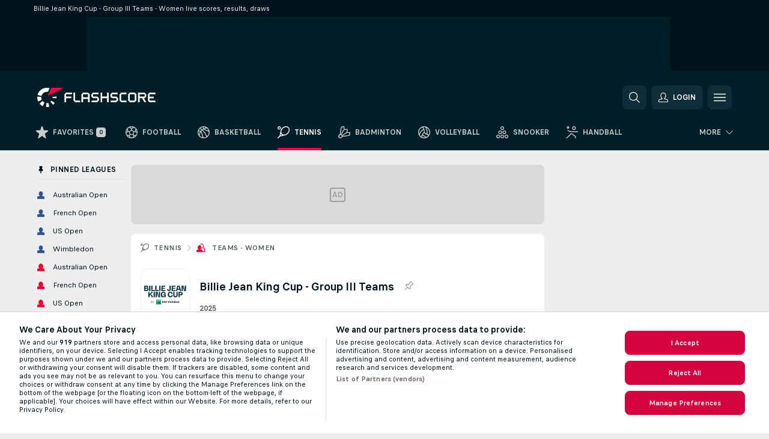

--- FILE ---
content_type: text/html; charset=UTF-8
request_url: https://www.flashscore.info/tennis/teams-women/billie-jean-king-cup-group-iii/
body_size: 30498
content:
<!DOCTYPE html>
<html lang="en-AE">
    <head>
        <meta charset="utf-8">
        <title>Billie Jean King Cup - Group III Teams - Women scores, Tennis Teams - Women - Flashscore </title>
        <script defer src="https://cdn.cookielaw.org/scripttemplates/otSDKStub.js"
            type="text/javascript"
            charset="UTF-8"
            data-domain-script="c4e2943c-5180-4287-9766-b3253fc8ed52" data-document-language="true"
        >
        </script>
        <link rel="preload" href="https://static.flashscore.com/res/image/data/OCNiiIU1-S659GSM5.png" as="image">
<link rel="preconnect" href="https://25.ds.lsapp.eu/pq_graphql" crossorigin>
<link rel="preconnect" href="https://25.flashscore.ninja" crossorigin>
<link rel="preload" href="https://static.flashscore.com/res/font/LivesportFinderLatin-Regular_Static.woff2" as="font" type="font/woff2" crossorigin>
<link rel="preload" href="https://static.flashscore.com/res/font/LivesportFinderLatin-Bold_Static.woff2" as="font" type="font/woff2" crossorigin>
        <noscript>
            <meta http-equiv="refresh" content="0;url=https://m.flashscore.info/" />
        </noscript>
        <meta name="description" content="Billie Jean King Cup - Group III Teams - Women scores on Flashscore.info offer livescore, results and Billie Jean King Cup - Group III Teams - Women draws.">
        <meta name="copyright" content="Copyright (c) 2017-2025 Livesport s.r.o.">
        <meta name="robots" content="index,follow" />
        <meta name="viewport" content="width=device-width, initial-scale=1">
	    <meta property="og:title" content="Billie Jean King Cup - Group III Teams - Women scores, Tennis Teams - Women - Flashscore ">
	    <meta property="og:description" content="Billie Jean King Cup - Group III Teams - Women scores on Flashscore.info offer livescore, results and Billie Jean King Cup - Group III Teams - Women draws.">
	    <meta property="og:type" content="website">
	    <meta property="og:url" content="https://www.flashscore.info/tennis/teams-women/billie-jean-king-cup-group-iii/">
	    <meta property="og:image" content="https://www.flashscore.info/res/_fs/image/og/flashscore.png">
	    <meta name="fb:app_id" content="151524008514193">
            <link rel="shortcut icon" href="https://static.flashscore.com/res/_fs/image/4_favicons/_fs/favicon.ico?v=8">
            <link rel="apple-touch-icon" sizes="180x180" href="https://static.flashscore.com/res/_fs/image/4_favicons/_fs/touch-icon-180x180.png?v=8">
            <link rel="icon" type="image/png" sizes="32x32" href="https://static.flashscore.com/res/_fs/image/4_favicons/_fs/favicon-32x32.png?v=8">
            <link rel="icon" type="image/png" sizes="16x16" href="https://static.flashscore.com/res/_fs/image/4_favicons/_fs/favicon-16x16.png?v=8">
        <link rel="manifest" href="/manifest/2/?v=7">
        <meta name="theme-color" content="#001e28">
        <meta name="apple-itunes-app" content="app-id=766443283">
            <meta name="google-site-verification" content="tJOPIdGMamsCkrJdj-mlhXJrA9uazD3gz1dzafZVsVQ" />
<meta name="facebook-domain-verification" content="g3w84oyczpbagijqhsi6ljul40hzhh" />

        <link rel="stylesheet" href="https://static.flashscore.com/res/_fs/build/LivesportFinderLatin.b5b9ae1.css">
        <link rel="stylesheet" href="https://static.flashscore.com/res/_fs/build/core.138fc9f.css">
        <link rel="stylesheet" href="https://static.flashscore.com/res/_fs/build/variables.981c465.css">
        <link rel="stylesheet" href="https://static.flashscore.com/res/_fs/build/themes.171f708.css">
        <link rel="stylesheet" href="https://static.flashscore.com/res/_fs/build/common.808b27d.css">
        <link rel="stylesheet" href="https://static.flashscore.com/res/_fs/build/components_shared.25ed36a.css">
        <link rel="stylesheet" href="https://static.flashscore.com/res/_fs/build/cookie.c9f0231.css">
        <link rel="stylesheet" href="https://static.flashscore.com/res/_fs/build/multiLang.e42395f.css">
        <link rel="stylesheet" href="https://static.flashscore.com/res/_fs/build/single_page_app_temp.7091076.css">
        <link rel="stylesheet" href="https://static.flashscore.com/res/_fs/build/core_common.985c72d.css">
        <link rel="stylesheet" href="https://static.flashscore.com/res/_fs/build/lsid.9b272ff.css">
        <link rel="stylesheet" href="https://static.flashscore.com/res/_fs/build/componentLibraryTheme2021.9e06a9c.css">
        <link rel="stylesheet" href="https://static.flashscore.com/res/_fs/build/live_header.ac352f6.css">
        <link rel="stylesheet" href="https://static.flashscore.com/res/_fs/build/live_sidemenu.0bb38ff.css">
        <link rel="stylesheet" href="https://static.flashscore.com/res/_fs/build/live_sections.23bc3a9.css">
        <link rel="stylesheet" href="https://static.flashscore.com/res/_fs/build/league_onboarding.205502f.css">
        <link rel="stylesheet" href="https://static.flashscore.com/res/_fs/build/live_footer.8dcd350.css">
        <link rel="stylesheet" href="https://static.flashscore.com/res/_fs/build/tabs_filters.b7e30a4.css">
        <link rel="stylesheet" href="https://static.flashscore.com/res/_fs/build/live_tabs.9a5d55c.css">
        <link rel="stylesheet" href="https://static.flashscore.com/res/_fs/build/headline.5c06c67.css">
        <link rel="stylesheet" href="https://static.flashscore.com/res/_fs/build/heading.ee38949.css">
        <link rel="stylesheet" href="https://static.flashscore.com/res/_fs/build/fsnews_scores.f831dc0.css">
        <link rel="stylesheet" href="https://static.flashscore.com/res/_fs/build/rssnews.b0bfd58.css">
        <link rel="stylesheet" href="https://static.flashscore.com/res/_fs/build/rssnews_scores.c2807dc.css">
        <link rel="stylesheet" href="https://static.flashscore.com/res/_fs/build/player_table_spa.0aef694.css">
        <link rel="stylesheet" href="https://static.flashscore.com/res/_fs/build/rest_player_tables.92df54a.css">
        <link rel="stylesheet" href="https://static.flashscore.com/res/_fs/build/ranking.8759fca.css">
        <link rel="stylesheet" href="https://static.flashscore.com/res/_fs/build/seasonCalendar.871df01.css">
        <link rel="stylesheet" href="https://static.flashscore.com/res/_fs/build/common_category.74c912c.css">
        <link rel="stylesheet" href="https://static.flashscore.com/res/_fs/build/standings_draw.33c7a5b.css">
        <link rel="stylesheet" href="https://static.flashscore.com/res/_fs/build/banner.e705e99.css">
        <link rel="stylesheet" href="https://static.flashscore.com/res/_fs/build/storeBadge.f227bb4.css">
        <link rel="stylesheet" href="https://static.flashscore.com/res/_fs/build/tennis_template.46a7fe2.css">
        <link rel="stylesheet" href="https://static.flashscore.com/res/_fs/build/sport_templates_layouts.ac083af.css">
        <link rel="stylesheet" href="https://static.flashscore.com/res/styles/container.25.css">
        <link rel="stylesheet" href="https://static.flashscore.com/res/styles/container.0.css">
            
    <link rel="canonical" href="https://www.flashscore.info/tennis/teams-women/billie-jean-king-cup-group-iii/">
            <link rel="alternate" hreflang="en" href="https://www.flashscore.com/tennis/teams-women/billie-jean-king-cup-group-iii/">
            <link rel="alternate" hreflang="en-gb" href="https://www.flashscore.co.uk/tennis/teams-women/billie-jean-king-cup-group-iii/">
            <link rel="alternate" hreflang="en-au" href="https://www.flashscore.com.au/tennis/teams-women/billie-jean-king-cup-group-iii/">
            <link rel="alternate" hreflang="en-ae" href="https://www.flashscore.info/tennis/teams-women/billie-jean-king-cup-group-iii/">
            <link rel="alternate" hreflang="en-sa" href="https://www.flashscore.info/tennis/teams-women/billie-jean-king-cup-group-iii/">
            <link rel="alternate" hreflang="en-lb" href="https://www.flashscore.info/tennis/teams-women/billie-jean-king-cup-group-iii/">
            <link rel="alternate" hreflang="en-sy" href="https://www.flashscore.info/tennis/teams-women/billie-jean-king-cup-group-iii/">
            <link rel="alternate" hreflang="en-jo" href="https://www.flashscore.info/tennis/teams-women/billie-jean-king-cup-group-iii/">
            <link rel="alternate" hreflang="en-ir" href="https://www.flashscore.info/tennis/teams-women/billie-jean-king-cup-group-iii/">
            <link rel="alternate" hreflang="en-iq" href="https://www.flashscore.info/tennis/teams-women/billie-jean-king-cup-group-iii/">
            <link rel="alternate" hreflang="en-qa" href="https://www.flashscore.info/tennis/teams-women/billie-jean-king-cup-group-iii/">
            <link rel="alternate" hreflang="en-kw" href="https://www.flashscore.info/tennis/teams-women/billie-jean-king-cup-group-iii/">
            <link rel="alternate" hreflang="en-ye" href="https://www.flashscore.info/tennis/teams-women/billie-jean-king-cup-group-iii/">
            <link rel="alternate" hreflang="en-om" href="https://www.flashscore.info/tennis/teams-women/billie-jean-king-cup-group-iii/">
            <link rel="alternate" hreflang="en-in" href="https://www.flashscore.in/tennis/teams-women/billie-jean-king-cup-group-iii/">
            <link rel="alternate" hreflang="en-ca" href="https://www.flashscore.ca/tennis/teams-women/billie-jean-king-cup-group-iii/">
            <link rel="alternate" hreflang="en-ke" href="https://www.flashscore.co.ke/tennis/teams-women/billie-jean-king-cup-group-iii/">
            <link rel="alternate" hreflang="en-ng" href="https://www.flashscore.com.ng/tennis/teams-women/billie-jean-king-cup-group-iii/">
            <link rel="alternate" hreflang="en-za" href="https://www.flashscore.co.za/tennis/teams-women/billie-jean-king-cup-group-iii/">
            <link rel="alternate" hreflang="en-ph" href="https://www.flashscore.ph/en/tennis/teams-women/billie-jean-king-cup-group-iii/">
            <link rel="alternate" hreflang="en-gh" href="https://www.flashscore.com.gh/tennis/teams-women/billie-jean-king-cup-group-iii/">
            <link rel="alternate" hreflang="en-us" href="https://www.flashscoreusa.com/tennis/teams-women/billie-jean-king-cup-group-iii/">
            <link rel="alternate" hreflang="en-th" href="https://www.flashscore.com/tennis/teams-women/billie-jean-king-cup-group-iii/">
            <link rel="alternate" hreflang="th" href="https://www.flashscorethai.com/tennis/teams-women/billie-jean-king-cup-group-iii/">

        <script type="text/javascript" src="/x/js/browsercompatibility_5.js"></script>
        <script type="text/javascript" defer src="/res/_fs/build/framework.3391317.js"></script>
        <script type="text/javascript" defer src="/x/js/core_25_2277000000.js"></script>
        <script type="text/javascript" defer src="/res/_fs/build/internalTools.5d41de3.js"></script>
        <script type="text/javascript" defer src="/res/_fs/build/initBannerHandler.76edec7.js"></script>
        <script type="text/javascript" defer src="/res/_fs/build/vendors.238d737.js"></script>
        <script type="text/javascript" defer src="/res/_fs/build/modules.de970c6.js"></script>
        <script type="text/javascript" defer src="/res/_fs/build/serviceStatusBox.4600ab3.js"></script>
        <script type="text/javascript" defer src="/res/_fs/build/liveTable.583978b.js"></script>
        <script type="text/javascript" defer src="/res/_fs/build/myLeaguesMenu.58a8e4e.js"></script>
        <script type="text/javascript" defer src="/res/_fs/build/mainPageScripts.56d5944.js"></script>
        <script type="text/javascript" defer src="/res/_fs/build/leftMenuCategory.d0b1aaf.js"></script>
        <script type="text/javascript" defer src="/res/_fs/build/globalEvents.00bc040.js"></script>
        <script type="text/javascript" defer src="/res/_fs/build/notifications.a7a5ded.js"></script>
        <script type="text/javascript" src="/x/js/translations-livetable.25.eaf4b812.js"></script>
        <script type="text/javascript" src="/x/js/translations-myteamsmenu.25.afcc66c0.js"></script>
        <script type="text/javascript" src="/x/js/translations-headermenu.25.1f924a3f.js"></script>
        <script type="text/javascript" src="/x/js/translations-headerpromobar.25.a54dafc7.js"></script>
        <script type="text/javascript" src="/res/_fs/build/runtime.d634283.js"></script>
        <script type="text/javascript" src="/res/_fs/build/constants.361b8a0.js"></script>
        <script type="text/javascript" src="/res/_fs/build/loader.dea7249.js"></script>
        <script type="text/javascript" src="/res/_fs/build/myTeamsMenu.9cca19d.js"></script>
                <script>
        window.loggingServiceConfig = {"enable":true,"server":"https:\/\/logging-service.livesport.services\/","token":"Y3uhIv5Ges46mMdAZm53akso95sYOogk","percentage_of_sessions_to_log":1};
    </script>
    <script defer src="/res/_fs/build/frontendLogger.5544c0d.js"></script>

        <script type="text/javascript">
            // <![CDATA[
                cjs.Api.loader.get('cjs').call(function(_cjs) {
                });
                //used in LiveTableStaticLeagues
                var pageType = "tournament_page", sportId = 2;
		                    var dataLayer = dataLayer || [];

		function otAfterCallback() {
		    window.setTimeout(() => {
		        try {
		            if (!window.hasOTAfterCallbackProceeded) {
		                dataLayer.push({event:'gdpr_consent',user_consent:'agree'});
		                document.dispatchEvent(new Event('onetrust'));
		            }
		        } catch(e) {
		            console.error(e);
		        }
		        window.hasOTAfterCallbackProceeded = true;
		    }, 0);
		};

		function otCallback() {
		    document.dispatchEvent(new Event("oneTrustLoaded"));
		    window.oneTrustLoaded = true;

		    if (typeof cjs === 'undefined') {
		        return;
		    }

		    if (!window.hasOTCallbackProceeded) {
		        cjs.Api.loader.get('cjs').call(function(_cjs) {
		            _cjs.Api.loader.get('onetrust').fulfill(cb => { cb() });
		        });
		    }

		    window.hasOTCallbackProceeded = true;
		};

		function OptanonWrapper() {
		    dataLayer.push({event:"OneTrustGroupsUpdated"});
		    try {
		        if (typeof __tcfapi === "function") {
		            __tcfapi("getTCData",2,(e) => {
		                if (e !== null) {
		                    otCallback();
		                    if (e.eventStatus === 'useractioncomplete' || e.eventStatus === 'tcloaded') {
		                        otAfterCallback();
		                    };
		                };
		            });
		        } else if (typeof OneTrust === "object") {
		            otCallback();
		            if (!OneTrust.IsAlertBoxClosed()) {
		                OneTrust.OnConsentChanged(() => otAfterCallback());
		            }
		        } else {
		            otCallback();
		        }
		    } catch(e) {
		        console.error(e);
		    }
		};
            // ]]>
        </script>
    </head>
<body class="responsive background-add-off brand--flashscore tennis _fs flat pid_25 mgc   tournament-page twoLineLayout  light-bg-1 v3 bg3 seoTopWrapperHidden" data-analytics-page-type="tournament_page">
<div class="otPlaceholder otPlaceholder--hidden">
    <div class="skOT skOT--ot">
        <div class="skOT__co">
            <div class="skOT__ti"></div>
            <div class="skOT__te"></div>
            <div class="skOT__te"></div>
            <div class="skOT__te"></div>
            <div class="skOT__te"></div>
        </div>
        <div class="skOT__co">
            <div class="skOT__ti"></div>
            <div class="skOT__te"></div>
            <div class="skOT__te"></div>
            <div class="skOT__te"></div>
        </div>
    </div>
</div>
<script type="text/javascript">
    if(!document.cookie.match(/^(.*;)?\s*OptanonAlertBoxClosed\s*=\s*[^;]+(.*)?$/) && !window.localStorage.getItem("onetrust_placeholder")){
        document.getElementsByClassName("otPlaceholder")[0].classList.remove("otPlaceholder--hidden");
    }

    document.addEventListener("click", function (e) {

        var element = e.target.parentNode;
    if(element === document) element = document.body;

        if (element !== null && (element.classList.contains("ot-button-group") ||
                (element.classList.contains("ot-btn-subcntr")) ||
                (element.classList.contains("ot-btn-container")) ||
                (element.id === "onetrust-button-group") ||
                (element.id === "onetrust-close-btn-container") ||
                (element.id === "ot-pc-content") ||
                (e.target.closest(".otPlaceholder")))

        )  {
            window.localStorage.setItem("onetrust_placeholder", 1);
            document.getElementsByClassName("otPlaceholder")[0].classList.add("otPlaceholder--hidden");
        }
    }, false);

</script>
<script type="text/javascript">
    const defaultTheme = "";
    const usersTheme = window.localStorage.getItem("theme");
    if(!usersTheme && defaultTheme) {
        cjs.Api.darkModeLocal.setDarkThemeAsDefault();
    }

    cjs.Api.darkModeLocal.setThemeClass()
</script>

<div id="zoneContainer-background" data-zone-group="background"></div>
<div class="seoAdWrapper"><div class="seoTop">
    <div class="seoTop__content">
        <h1>Billie Jean King Cup - Group III Teams - Women live scores, results, draws </h1>
    </div>
</div>

<script>
    cjs.Api.localLsid.beforeLoad((isLoggedIn) => {
        if (isLoggedIn) {
            const seoTopElement = document.getElementsByClassName('seoTop')[0];
            seoTopElement.style.display = 'none';
            seoTopElement.classList.add('seoTopHidden');
            document.body.classList.add('isLoggedIn');
            document.body.classList.remove('seoTopWrapperHidden');
        }
    });
</script>

<div id="zoneContainer-top" data-zone-group="top"></div>

<div id="zoneContainer-responsive_fixed_bottom" data-zone-group="responsive_fixed_bottom"></div>
</div>
<header class="header">
    <img src="https://static.flashscore.com/res/_fs/image/2_others/bg.png" alt="" fetchpriority="high" class="header__bg">
    <div class="header__content">
        <a class="header__logoWrapper" href="/">
            <svg class="header__logo" preserveAspectRatio="xMinYMid meet" enable-background="new 0 0 615 100" height="100" viewBox="0 0 615 100" width="615" xmlns="http://www.w3.org/2000/svg"><g clip-rule="evenodd" fill-rule="evenodd"><g fill="#fff"><path d="m180.8 24.9h-29.3c-.9 0-1.8.4-2.4 1l-6.6 6.6c-.6.6-1 1.5-1 2.4v39.6c0 .2.2.3.3.3h7.9c.2 0 .3-.2.3-.3v-18.6c0-1 .8-1.7 1.7-1.7h25.5c.2 0 .3-.2.3-.3v-7.9c0-.2-.2-.3-.3-.3h-25.5c-1 0-1.7-.8-1.7-1.7v-8.6c0-1 .8-1.7 1.7-1.7h29c.2 0 .3-.2.3-.3v-7.9c.1-.5 0-.6-.2-.6"/><path d="m264.4 47.3c0 1-.8 1.7-1.7 1.7h-22.4c-1 0-1.7-.8-1.7-1.7v-12.1c0-1 .8-1.7 1.7-1.7h22.4c1 0 1.7.8 1.7 1.7zm7.6-14.8-6.6-6.6c-.6-.6-1.5-1-2.4-1h-23c-.9 0-1.8.4-2.4 1l-6.6 6.6c-.6.6-1 1.5-1 2.4v39.6c0 .2.2.3.3.3h7.9c.2 0 .3-.2.3-.3v-15.2c0-1 .8-1.7 1.7-1.7h22.4c1 0 1.7.8 1.7 1.7v15.2c0 .2.2.3.3.3h7.9c.2 0 .3-.2.3-.3v-39.6c.2-.9-.2-1.8-.8-2.4z"/><path d="m222.4 74.8h-24.1c-.9 0-1.8-.4-2.4-1l-6.6-6.6c-.6-.6-1-1.5-1-2.4v-39.6c0-.2.2-.3.3-.3h7.9c.2 0 .3.2.3.3v39.3c0 1 .8 1.7 1.7 1.7h23.8c.2 0 .3.2.3.3v7.9c.1.3 0 .4-.2.4"/><path d="m319.8 53.1-6.6-6.6c-.6-.6-1.5-1-2.4-1h-19.2c-1 0-1.7-.8-1.7-1.7v-8.6c0-1 .8-1.7 1.7-1.7h27.2c.2 0 .3-.2.3-.3v-7.9c0-.2-.2-.3-.3-.3h-27.5c-.9 0-1.8.4-2.4 1l-6.6 6.6c-.6.6-1 1.5-1 2.4v9.2c0 .9.4 1.8 1 2.4l6.6 6.6c.6.6 1.5 1 2.4 1h19.2c1 0 1.7.8 1.7 1.7v8.6c0 1-.8 1.7-1.7 1.7h-27.2c-.2 0-.3.2-.3.3v7.9c0 .2.2.3.3.3h27.5c.9 0 1.8-.4 2.4-1l6.6-6.6c.6-.6 1-1.5 1-2.4v-9.2c0-.8-.3-1.7-1-2.4"/><path d="m419 53.1-6.6-6.6c-.6-.6-1.5-1-2.4-1h-19.2c-.9 0-1.7-.8-1.7-1.7v-8.6c0-1 .8-1.7 1.7-1.7h27.2c.2 0 .3-.2.3-.3v-7.9c0-.2-.2-.3-.3-.3h-27.5c-.9 0-1.8.4-2.4 1l-6.6 6.6c-.6.6-1 1.5-1 2.4v9.2c0 .9.4 1.8 1 2.4l6.6 6.6c.6.6 1.5 1 2.4 1h19.2c1 0 1.7.8 1.7 1.7v8.6c0 1-.8 1.7-1.7 1.7h-27.2c-.2 0-.3.2-.3.3v7.9c0 .2.2.3.3.3h27.5c.9 0 1.8-.4 2.4-1l6.6-6.6c.6-.6 1-1.5 1-2.4v-9.2c0-.8-.4-1.7-1-2.4"/><path d="m436.8 35.2c0-1 .8-1.7 1.7-1.7h25.5c.2 0 .3-.2.3-.3v-7.9c0-.2-.2-.3-.3-.3h-25.8c-.9 0-1.8.4-2.4 1l-6.6 6.6c-.6.6-1 1.5-1 2.4v29.9c0 .9.4 1.8 1 2.4l6.6 6.6c.6.6 1.5 1 2.4 1h25.8c.2 0 .3-.2.3-.3v-7.9c0-.2-.2-.3-.3-.3h-25.5c-1 0-1.7-.8-1.7-1.7z"/><path d="m507.1 64.5c0 1-.8 1.7-1.7 1.7h-22.4c-1 0-1.7-.8-1.7-1.7v-29.3c0-1 .8-1.7 1.7-1.7h22.4c1 0 1.7.8 1.7 1.7zm7.6-32-6.6-6.6c-.6-.6-1.5-1-2.4-1h-23c-.9 0-1.8.4-2.4 1l-6.6 6.6c-.6.6-1 1.5-1 2.4v29.9c0 .9.4 1.8 1 2.4l6.6 6.6c.6.6 1.5 1 2.4 1h23c.9 0 1.8-.4 2.4-1l6.6-6.6c.6-.6 1-1.5 1-2.4v-29.9c0-.9-.3-1.8-1-2.4z"/><path d="m371.8 24.9h-7.9c-.2 0-.3.2-.3.3v18.6c0 1-.8 1.7-1.7 1.7h-22.4c-1 0-1.7-.8-1.7-1.7v-18.6c0-.2-.2-.3-.3-.3h-7.9c-.2 0-.3.2-.3.3v49.3c0 .2.2.3.3.3h7.9c.2 0 .3-.2.3-.3v-18.6c0-1 .8-1.7 1.7-1.7h22.4c1 0 1.7.8 1.7 1.7v18.6c0 .2.2.3.3.3h7.9c.2 0 .3-.2.3-.3v-49.3c0-.2-.1-.3-.3-.3"/><path d="m558.4 43.8c0 1-.8 1.7-1.7 1.7h-22.4c-.9 0-1.7-.8-1.7-1.7v-8.6c0-.9.8-1.7 1.7-1.7h22.4c1 0 1.7.8 1.7 1.7zm8.6-8.9c0-.9-.4-1.8-1-2.4l-6.5-6.6c-.6-.6-1.5-1-2.4-1h-32.8c-.2 0-.3.2-.3.3v49.3c0 .2.2.3.3.3h7.9c.2 0 .3-.2.3-.3v-18.6c0-.9.7-1.6 1.6-1.7h11.1l11.9 20.7h9.9l-11.9-20.7h1.9c.9 0 1.8-.4 2.4-1l6.5-6.6c.6-.6 1-1.5 1-2.4v-9.3z"/><path d="m585.7 33.5h28.9c.2 0 .3-.2.3-.3v-7.9c0-.2-.2-.3-.3-.3h-29.2c-.9 0-1.8.4-2.4 1l-6.6 6.6c-.6.6-1 1.5-1 2.4v29.9c0 .9.4 1.8 1 2.4l6.6 6.6c.6.6 1.5 1 2.4 1h29.2c.2 0 .3-.2.3-.3v-7.9c0-.2-.2-.3-.3-.3h-28.9c-1 0-1.7-.8-1.7-1.7v-8.6c0-1 .8-1.7 1.7-1.7h20.3c.2 0 .3-.2.3-.3v-7.9c0-.2-.2-.3-.3-.3h-20.3c-1 0-1.7-.8-1.7-1.7v-8.6c0-1.4.7-2.1 1.7-2.1"/><path d="m21.1 55.1c-.5-2.6-.6-5.1-.3-7.6l-20.6-1.9c-.4 4.3-.2 8.6.6 13s2.1 8.6 3.9 12.5l18.7-8.7c-1-2.3-1.8-4.7-2.3-7.3"/><path d="m27.6 68.8-15.9 13.3c4.7 5.6 10.6 10.1 17.2 13.2l8.7-18.7c-3.8-1.9-7.3-4.5-10-7.8"/><path d="m55.1 78.9c-2.6.5-5.2.6-7.6.3l-1.8 20.6c4.3.4 8.6.2 13-.6 1.4-.3 2.9-.6 4.3-.9l-5.4-20c-.8.2-1.7.4-2.5.6"/><path d="m44.9 21.1c3.5-.6 7.1-.6 10.4 0l8.9-19.1c-7.2-2.1-15-2.7-22.9-1.3-19.7 3.5-34.7 18.2-39.6 36.4l20 5.4c2.9-10.7 11.6-19.3 23.2-21.4"/><path d="m68.8 72.5 13.3 15.8c3.3-2.8 6.3-6.1 8.8-9.6l-16.9-11.9c-1.5 2.1-3.2 4-5.2 5.7"/><path d="m99.8 45.6-20.6 1.8c.2 1.7.2 3.4 0 5.1l20.6 1.8c.3-2.8.3-5.7 0-8.7"/></g><path d="m73.3 0-19.2 41.3 83.1-41.3z" fill="#ff0046"/></g></svg>
        </a>
            <div id="searchWindow" class="header__block header__block--search">
                <div role="button" class="header__button">
                    <svg class="header__icon header__icon--search">
                        <use xlink:href="/res/_fs/image/13_symbols/action.svg?serial=1735#search"></use>
                    </svg>
                </div>
            </div>
            <div id="header__block--user-menu" class="header__block header__block--user">
                <script>
                    cjs.Api.localLsid.beforeLoad((isLoggedIn, name) => {
                        document.write('' +
                                '<div id="user-menu" role="button" class="header__button header__button--user">' +
                                '<svg class="header__icon header__icon--user">' +
                                '<use xlink:href="' + ("/res/_fs/image/13_symbols/action.svg?serial=1735#user-logged-in") + '"/>' +
                                '</svg>' +
                                (isLoggedIn
                                        ? '<span class="header__text header__text--user header__text--loggedIn">' + name + '</span>'
                                        : '<span class="header__text header__text--user">Login</span>') +
                                '</div>');
                    });
                </script>
            </div>
        <div id="hamburger-menu"  class="header__block header__block--menu">
            <div role="button" class="header__button">
                <svg class="header__icon header__icon--menu">
                    <use xlink:href="/res/_fs/image/13_symbols/action.svg?serial=1735#menu"></use>
                </svg>
            </div>
        </div>
            <script defer type="text/javascript" src="/res/_fs/build/autotrack.ff73da9.js"></script>
        <script defer type="text/javascript" src="/res/_fs/build/loginClient.981b5b2.js"></script>
        <script defer type="text/javascript" src="/res/_fs/build/headerMenu.a028339.js"></script>
        <script defer type="text/javascript" src="/res/_fs/build/bonusComparisonGift.9f4e902.js"></script>
        <script type="text/javascript">
            window.headerMenuEnvironment = {"lsidEnabled":true,"langBoxEnabled":false,"langBoxData":[],"langBoxDataByGeoIps":{"US":{"shortName":"en-usa","fullName":"English","localLangName":"United States","list":[]},"BR":{"shortName":"pt-br","fullName":"Português (Brasil)","localLangName":"Português (Brasil)","list":[]},"FR":{"shortName":"fr","fullName":"Français","localLangName":"France","list":[]},"IN":{"shortName":"en-india","fullName":"English","localLangName":"India","list":[{"id":261,"projectId":25,"shortName":"hi","url":"\/hi\/","localLang":"हिंदी","localLangName":"Hindi","onclickUrl":"hi"},{"id":262,"projectId":25,"shortName":"bn","url":"\/bn\/","localLang":"বাংলা","localLangName":"Bengali","onclickUrl":"bn"},{"id":265,"projectId":25,"shortName":"te","url":"\/te\/","localLang":"తెలుగు","localLangName":"Telugu","onclickUrl":"te"},{"id":263,"projectId":25,"shortName":"ta","url":"\/ta\/","localLang":"தமிழ்","localLangName":"Tamil","onclickUrl":"ta"},{"id":264,"projectId":25,"shortName":"kn","url":"\/kn\/","localLang":"ಕನ್ನಡ","localLangName":"Kannada","onclickUrl":"kn"}]},"PL":{"shortName":"pl","fullName":"Polski","localLangName":"Polska","list":[]}}};
            window.isFlashfootball = false;
            window.isDetail = false;
            window.mobileBannerConfig = null;
        </script>
    </div>
</header>
    <script type="text/javascript">
        cjs.defaultTopLeagues = ["6_100_SW9D1eZo","6_128_Mg9H0Flh","6_200_zcDLaZ3b","6_8_0UPxbDYA","6_106_boA2KUSu","6_8_pUAv7KCe","1_5_ddxzWOqT","1_5_GCHgI4hp","1_198_dYlOSQOD","1_6_xGrwqq16","1_6_KQMVOQ0g","1_6_ClDjv3V5","1_77_KIShoMk3","1_81_W6BOzpK2","1_98_COuk57Ci","1_176_QVmLl54o","1_8_lvUBR5F8","1_8_INHpQ3aR","1_3_02x8YFgF","2_9011_tItR6sEf","2_9011_nZi4fKds","2_9011_65k5lHxU","2_9012_Sd2Q088D","2_9012_hl1W8RZs","2_9012_6g0xhggi","2_9011_MP4jLdJh","2_9012_0G3fKGYb","3_6_fT0n14Vt","3_6_YJaj0Opm","3_176_0fiHAulF","3_200_IBmris38","3_8_OQpzcCnS","3_6_nVvz91uS","4_62_QR1GYbvD","4_6_Cnt5FMOg","4_76_CnmCUGyG","4_81_nVp0wiqd","4_181_ObxFt3lm","4_200_G2Op923t","4_8_SCGVmKHb","5_47_MZFZnvX4","5_200_rJVAIaHo","7_6_KK4FaFV3","7_77_rBi9iqU7","7_81_Mmsc26yL","7_176_nVpEwOrl","7_8_zkpajjvm","19_24_ETdxjU8a","19_198_QRQyQVpP","19_8_EHbj07Ys","19_8_rNL5LJER","8_198_za7D2lO5","8_6_G8FL0ShI","8_6_faEPan8O","8_77_SzD3Lkgt","8_8_Stv0V7h5","8_8_nmjJVR7B","9_76_WxHfCw7j","9_181_UJRjmLT9","9_8_CrHenuqG","9_8_hbCfpabM","9_182_Ywy81Djb","10_76_nLBbqJDS","10_181_jacSiHjd","10_8_8K9IG0Td","12_6_6ecm9Xlr","12_8_hjY9yg16","12_5_2iEGsZhr","12_8_Sp51ptwk","11_6_tMoe7Y0g","11_8_UwAwNo2E","14_6_2RABlYFn","14_8_jXzWoWa5","14_8_KGO4pUqO","14_8_0SwtclaU","14_8_U7TfIXUu","14_197_8bSbHipn","14_8_hGLC5Bah","14_8_W6KG4VEb","14_8_hxHR9kGl","14_8_byRjyCJO","15_8_GS36K259","15_197_MRDsXMKF","15_8_42FbPIs2","15_8_Mmkx9baa","13_8_xjQ9xGBl","13_8_OG7nzYAD","13_8_AkPEBy3K","13_8_2i0B6Zul","13_93_KfDQ6H86","13_8_KhWRqihE","17_8064_pSDwFmA2","17_8065_YwouxX6p","18_24_OICsE7P8","18_24_lnHbQKrJ","18_24_A9VciAso","18_24_GYMw4gKo","26_8_ruJ9pBzd","25_9995_EJ1XGOEs","25_9996_Oj29TrUm","22_8_f7ITstK5","22_6_CtMYh31I","23_8150_v5mY2VHL","23_8150_0WT9Phuh","23_8150_nqOdP4Wh","23_8150_CrmQoWqj","23_8150_WQvE7HHH","23_8150_buZKLqDG","23_8150_4K0lj5hO","23_8150_2N8xUvQK","23_8150_YVEWtJhI","30_76_xKNhAJXb","30_76_viM3lKQ8","30_76_p6fbtlPC","30_8_b3e31ohC","24_8_ttMTnaKq","24_8_z3LXoJZk","24_8_vXupZVde","24_8_z3VAZkC1","24_8_8xWQf8rq","24_8_nTUUgSck","34_7300_EcSVXVwf","34_7300_lptFeFBL","34_7300_ABz7kU4b","35_197_biXWRQSN","35_197_j3ZUJ1y7","35_197_lptXr60I","35_197_KbeZZGu8","35_197_vmEZ5XXJ","36_7402_8CN3d6SA","36_7404_zF9M0iH9","42_93_2mjPD8xq","42_5_tfrUHIzn","42_5_WK02yCWs","42_8_zmOsQ2kA"];
    </script>
<nav class="menuTop menuTop--tennis">
    <div class="menuTop__content menuTop__group">
        <a href="/favorites/" class="menuTop__item menuTop__myfs">
            <svg class="menuTop__icon">
                <use xlink:href="/res/_fs/image/13_symbols/action.svg?serial=1735#star"></use>
            </svg>
            <div class="menuTop__text">Favorites</div>
        </a>
        <div class="menuTop__items">
            <a href="/" class="menuTop__item"
               data-sport-id="1">
                <svg class="menuTop__icon">
                    <use xlink:href="/res/_fs/image/13_symbols/sport.svg#soccer"></use>
                </svg>
                <div class="menuTop__text">Football</div>
            </a>
            <a href="/basketball/" class="menuTop__item"
               data-sport-id="3">
                <svg class="menuTop__icon">
                    <use xlink:href="/res/_fs/image/13_symbols/sport.svg#basketball"></use>
                </svg>
                <div class="menuTop__text">Basketball</div>
            </a>
            <a href="/tennis/" class="menuTop__item--active menuTop__item"
               data-sport-id="2">
                <svg class="menuTop__icon">
                    <use xlink:href="/res/_fs/image/13_symbols/sport.svg#tennis"></use>
                </svg>
                <div class="menuTop__text">Tennis</div>
            </a>
            <a href="/badminton/" class="menuTop__item"
               data-sport-id="21">
                <svg class="menuTop__icon">
                    <use xlink:href="/res/_fs/image/13_symbols/sport.svg#badminton"></use>
                </svg>
                <div class="menuTop__text">Badminton</div>
            </a>
            <a href="/volleyball/" class="menuTop__item"
               data-sport-id="12">
                <svg class="menuTop__icon">
                    <use xlink:href="/res/_fs/image/13_symbols/sport.svg#volleyball"></use>
                </svg>
                <div class="menuTop__text">Volleyball</div>
            </a>
            <a href="/snooker/" class="menuTop__item"
               data-sport-id="15">
                <svg class="menuTop__icon">
                    <use xlink:href="/res/_fs/image/13_symbols/sport.svg#snooker"></use>
                </svg>
                <div class="menuTop__text">Snooker</div>
            </a>
            <a href="/handball/" class="menuTop__item"
               data-sport-id="7">
                <svg class="menuTop__icon">
                    <use xlink:href="/res/_fs/image/13_symbols/sport.svg#handball"></use>
                </svg>
                <div class="menuTop__text">Handball</div>
            </a>
        </div>
<div class="menuMinority">
    <div class="menuMinority__title" onclick="cjs.Api.loader.get('sportMenu').call(function(sportMenu) { sportMenu.toggleMinority() });">
        <svg class="menuMinority__arrow">
            <use xlink:href="/res/_fs/image/13_symbols/action.svg?serial=1735#dropdown"></use>
        </svg>
        <div class="menuMinority__text"
             data-text-long="More">
        </div>
    </div>
    <div class="menuMinority__content" data-mobile-headline="More">
        <a href="/american-football/" class="menuMinority__item"
           onclick="cjs.Api.loader.get('sportMenu').call(function(sportMenu) { sportMenu.toggleMinority() });"
           data-sport-id="5">
            <svg class="menuMinority__icon">
                <use xlink:href="/res/_fs/image/13_symbols/sport.svg#american-football"></use>
            </svg>
            <div class="menuMinority__text" >Am. football</div>
        </a>
        <a href="/aussie-rules/" class="menuMinority__item"
           onclick="cjs.Api.loader.get('sportMenu').call(function(sportMenu) { sportMenu.toggleMinority() });"
           data-sport-id="18">
            <svg class="menuMinority__icon">
                <use xlink:href="/res/_fs/image/13_symbols/sport.svg#aussie-rules"></use>
            </svg>
            <div class="menuMinority__text" >Aussie rules</div>
        </a>
        <a href="/badminton/" class="menuMinority__item"
           onclick="cjs.Api.loader.get('sportMenu').call(function(sportMenu) { sportMenu.toggleMinority() });"
           data-sport-id="21">
            <svg class="menuMinority__icon">
                <use xlink:href="/res/_fs/image/13_symbols/sport.svg#badminton"></use>
            </svg>
            <div class="menuMinority__text" >Badminton</div>
        </a>
        <a href="/bandy/" class="menuMinority__item"
           onclick="cjs.Api.loader.get('sportMenu').call(function(sportMenu) { sportMenu.toggleMinority() });"
           data-sport-id="10">
            <svg class="menuMinority__icon">
                <use xlink:href="/res/_fs/image/13_symbols/sport.svg#bandy"></use>
            </svg>
            <div class="menuMinority__text" >Bandy</div>
        </a>
        <a href="/baseball/" class="menuMinority__item"
           onclick="cjs.Api.loader.get('sportMenu').call(function(sportMenu) { sportMenu.toggleMinority() });"
           data-sport-id="6">
            <svg class="menuMinority__icon">
                <use xlink:href="/res/_fs/image/13_symbols/sport.svg#baseball"></use>
            </svg>
            <div class="menuMinority__text" >Baseball</div>
        </a>
        <a href="/basketball/" class="menuMinority__item"
           onclick="cjs.Api.loader.get('sportMenu').call(function(sportMenu) { sportMenu.toggleMinority() });"
           data-sport-id="3">
            <svg class="menuMinority__icon">
                <use xlink:href="/res/_fs/image/13_symbols/sport.svg#basketball"></use>
            </svg>
            <div class="menuMinority__text" >Basketball</div>
        </a>
        <a href="/beach-soccer/" class="menuMinority__item"
           onclick="cjs.Api.loader.get('sportMenu').call(function(sportMenu) { sportMenu.toggleMinority() });"
           data-sport-id="26">
            <svg class="menuMinority__icon">
                <use xlink:href="/res/_fs/image/13_symbols/sport.svg#beach-soccer"></use>
            </svg>
            <div class="menuMinority__text" >Beach soccer</div>
        </a>
        <a href="/beach-volleyball/" class="menuMinority__item"
           onclick="cjs.Api.loader.get('sportMenu').call(function(sportMenu) { sportMenu.toggleMinority() });"
           data-sport-id="17">
            <svg class="menuMinority__icon">
                <use xlink:href="/res/_fs/image/13_symbols/sport.svg#beach-volleyball"></use>
            </svg>
            <div class="menuMinority__text" >Beach volleyball</div>
        </a>
        <a href="/boxing/" class="menuMinority__item"
           onclick="cjs.Api.loader.get('sportMenu').call(function(sportMenu) { sportMenu.toggleMinority() });"
           data-sport-id="16">
            <svg class="menuMinority__icon">
                <use xlink:href="/res/_fs/image/13_symbols/sport.svg#boxing"></use>
            </svg>
            <div class="menuMinority__text" >Boxing</div>
        </a>
        <a href="/cricket/" class="menuMinority__item"
           onclick="cjs.Api.loader.get('sportMenu').call(function(sportMenu) { sportMenu.toggleMinority() });"
           data-sport-id="13">
            <svg class="menuMinority__icon">
                <use xlink:href="/res/_fs/image/13_symbols/sport.svg#cricket"></use>
            </svg>
            <div class="menuMinority__text" >Cricket</div>
        </a>
        <a href="/cycling/" class="menuMinority__item"
           onclick="cjs.Api.loader.get('sportMenu').call(function(sportMenu) { sportMenu.toggleMinority() });"
           data-sport-id="34">
            <svg class="menuMinority__icon">
                <use xlink:href="/res/_fs/image/13_symbols/sport.svg#cycling"></use>
            </svg>
            <div class="menuMinority__text" >Cycling</div>
        </a>
        <a href="/darts/" class="menuMinority__item"
           onclick="cjs.Api.loader.get('sportMenu').call(function(sportMenu) { sportMenu.toggleMinority() });"
           data-sport-id="14">
            <svg class="menuMinority__icon">
                <use xlink:href="/res/_fs/image/13_symbols/sport.svg#darts"></use>
            </svg>
            <div class="menuMinority__text" >Darts</div>
        </a>
        <a href="/esports/" class="menuMinority__item"
           onclick="cjs.Api.loader.get('sportMenu').call(function(sportMenu) { sportMenu.toggleMinority() });"
           data-sport-id="36">
            <svg class="menuMinority__icon">
                <use xlink:href="/res/_fs/image/13_symbols/sport.svg#esports"></use>
            </svg>
            <div class="menuMinority__text" >eSports</div>
        </a>
        <a href="/field-hockey/" class="menuMinority__item"
           onclick="cjs.Api.loader.get('sportMenu').call(function(sportMenu) { sportMenu.toggleMinority() });"
           data-sport-id="24">
            <svg class="menuMinority__icon">
                <use xlink:href="/res/_fs/image/13_symbols/sport.svg#field-hockey"></use>
            </svg>
            <div class="menuMinority__text" >Field hockey</div>
        </a>
        <a href="/floorball/" class="menuMinority__item"
           onclick="cjs.Api.loader.get('sportMenu').call(function(sportMenu) { sportMenu.toggleMinority() });"
           data-sport-id="9">
            <svg class="menuMinority__icon">
                <use xlink:href="/res/_fs/image/13_symbols/sport.svg#floorball"></use>
            </svg>
            <div class="menuMinority__text" >Floorball</div>
        </a>
        <a href="/football/" class="menuMinority__item"
           onclick="cjs.Api.loader.get('sportMenu').call(function(sportMenu) { sportMenu.toggleMinority() });"
           data-sport-id="1">
            <svg class="menuMinority__icon">
                <use xlink:href="/res/_fs/image/13_symbols/sport.svg#soccer"></use>
            </svg>
            <div class="menuMinority__text" >Football</div>
        </a>
        <a href="/futsal/" class="menuMinority__item"
           onclick="cjs.Api.loader.get('sportMenu').call(function(sportMenu) { sportMenu.toggleMinority() });"
           data-sport-id="11">
            <svg class="menuMinority__icon">
                <use xlink:href="/res/_fs/image/13_symbols/sport.svg#futsal"></use>
            </svg>
            <div class="menuMinority__text" >Futsal</div>
        </a>
        <a href="/golf/" class="menuMinority__item"
           onclick="cjs.Api.loader.get('sportMenu').call(function(sportMenu) { sportMenu.toggleMinority() });"
           data-sport-id="23">
            <svg class="menuMinority__icon">
                <use xlink:href="/res/_fs/image/13_symbols/sport.svg#golf"></use>
            </svg>
            <div class="menuMinority__text" >Golf</div>
        </a>
        <a href="/handball/" class="menuMinority__item"
           onclick="cjs.Api.loader.get('sportMenu').call(function(sportMenu) { sportMenu.toggleMinority() });"
           data-sport-id="7">
            <svg class="menuMinority__icon">
                <use xlink:href="/res/_fs/image/13_symbols/sport.svg#handball"></use>
            </svg>
            <div class="menuMinority__text" >Handball</div>
        </a>
        <a href="/horse-racing/" class="menuMinority__item"
           onclick="cjs.Api.loader.get('sportMenu').call(function(sportMenu) { sportMenu.toggleMinority() });"
           data-sport-id="35">
            <svg class="menuMinority__icon">
                <use xlink:href="/res/_fs/image/13_symbols/sport.svg#horse-racing"></use>
            </svg>
            <div class="menuMinority__text" >Horse racing</div>
        </a>
        <a href="/ice-hockey/" class="menuMinority__item"
           onclick="cjs.Api.loader.get('sportMenu').call(function(sportMenu) { sportMenu.toggleMinority() });"
           data-sport-id="4">
            <svg class="menuMinority__icon">
                <use xlink:href="/res/_fs/image/13_symbols/sport.svg#hockey"></use>
            </svg>
            <div class="menuMinority__text" >Ice hockey</div>
        </a>
        <a href="/kabaddi/" class="menuMinority__item"
           onclick="cjs.Api.loader.get('sportMenu').call(function(sportMenu) { sportMenu.toggleMinority() });"
           data-sport-id="42">
            <svg class="menuMinority__icon">
                <use xlink:href="/res/_fs/image/13_symbols/sport.svg#kabaddi"></use>
            </svg>
            <div class="menuMinority__text" >Kabaddi</div>
        </a>
        <a href="/mma/" class="menuMinority__item"
           onclick="cjs.Api.loader.get('sportMenu').call(function(sportMenu) { sportMenu.toggleMinority() });"
           data-sport-id="28">
            <svg class="menuMinority__icon">
                <use xlink:href="/res/_fs/image/13_symbols/sport.svg#mma"></use>
            </svg>
            <div class="menuMinority__text" >MMA</div>
        </a>
        <a href="/motorsport/" class="menuMinority__item"
           onclick="cjs.Api.loader.get('sportMenu').call(function(sportMenu) { sportMenu.toggleMinority() });"
           data-sport-id="31">
            <svg class="menuMinority__icon">
                <use xlink:href="/res/_fs/image/13_symbols/sport.svg#motorsport"></use>
            </svg>
            <div class="menuMinority__text" >Motorsport</div>
        </a>
        <a href="/netball/" class="menuMinority__item"
           onclick="cjs.Api.loader.get('sportMenu').call(function(sportMenu) { sportMenu.toggleMinority() });"
           data-sport-id="29">
            <svg class="menuMinority__icon">
                <use xlink:href="/res/_fs/image/13_symbols/sport.svg#netball"></use>
            </svg>
            <div class="menuMinority__text" >Netball</div>
        </a>
        <a href="/pesapallo/" class="menuMinority__item"
           onclick="cjs.Api.loader.get('sportMenu').call(function(sportMenu) { sportMenu.toggleMinority() });"
           data-sport-id="30">
            <svg class="menuMinority__icon">
                <use xlink:href="/res/_fs/image/13_symbols/sport.svg#pesapallo"></use>
            </svg>
            <div class="menuMinority__text" >Pesäpallo</div>
        </a>
        <a href="/rugby-league/" class="menuMinority__item"
           onclick="cjs.Api.loader.get('sportMenu').call(function(sportMenu) { sportMenu.toggleMinority() });"
           data-sport-id="19">
            <svg class="menuMinority__icon">
                <use xlink:href="/res/_fs/image/13_symbols/sport.svg#rugby-league"></use>
            </svg>
            <div class="menuMinority__text" >Rugby League</div>
        </a>
        <a href="/rugby-union/" class="menuMinority__item"
           onclick="cjs.Api.loader.get('sportMenu').call(function(sportMenu) { sportMenu.toggleMinority() });"
           data-sport-id="8">
            <svg class="menuMinority__icon">
                <use xlink:href="/res/_fs/image/13_symbols/sport.svg#rugby-union"></use>
            </svg>
            <div class="menuMinority__text" >Rugby Union</div>
        </a>
        <a href="/snooker/" class="menuMinority__item"
           onclick="cjs.Api.loader.get('sportMenu').call(function(sportMenu) { sportMenu.toggleMinority() });"
           data-sport-id="15">
            <svg class="menuMinority__icon">
                <use xlink:href="/res/_fs/image/13_symbols/sport.svg#snooker"></use>
            </svg>
            <div class="menuMinority__text" >Snooker</div>
        </a>
        <a href="/table-tennis/" class="menuMinority__item"
           onclick="cjs.Api.loader.get('sportMenu').call(function(sportMenu) { sportMenu.toggleMinority() });"
           data-sport-id="25">
            <svg class="menuMinority__icon">
                <use xlink:href="/res/_fs/image/13_symbols/sport.svg#table-tennis"></use>
            </svg>
            <div class="menuMinority__text" >Table tennis</div>
        </a>
        <a href="/tennis/" class="menuMinority__item--active menuMinority__item"
           onclick="cjs.Api.loader.get('sportMenu').call(function(sportMenu) { sportMenu.toggleMinority() });"
           data-sport-id="2">
            <svg class="menuMinority__icon">
                <use xlink:href="/res/_fs/image/13_symbols/sport.svg#tennis"></use>
            </svg>
            <div class="menuMinority__text" >Tennis</div>
        </a>
        <a href="/volleyball/" class="menuMinority__item"
           onclick="cjs.Api.loader.get('sportMenu').call(function(sportMenu) { sportMenu.toggleMinority() });"
           data-sport-id="12">
            <svg class="menuMinority__icon">
                <use xlink:href="/res/_fs/image/13_symbols/sport.svg#volleyball"></use>
            </svg>
            <div class="menuMinority__text" >Volleyball</div>
        </a>
        <a href="/water-polo/" class="menuMinority__item"
           onclick="cjs.Api.loader.get('sportMenu').call(function(sportMenu) { sportMenu.toggleMinority() });"
           data-sport-id="22">
            <svg class="menuMinority__icon">
                <use xlink:href="/res/_fs/image/13_symbols/sport.svg#water-polo"></use>
            </svg>
            <div class="menuMinority__text" >Water polo</div>
        </a>
        <a href="/winter-sports/" class="menuMinority__item"
           onclick="cjs.Api.loader.get('sportMenu').call(function(sportMenu) { sportMenu.toggleMinority() });"
           data-sport-id="37">
            <svg class="menuMinority__icon">
                <use xlink:href="/res/_fs/image/13_symbols/sport.svg#winter-sports"></use>
            </svg>
            <div class="menuMinority__text" >Winter Sports</div>
        </a>
    </div>
</div>
    </div>
</nav>
<div class="container">
<div class="container__content content">
<div class="container__main" id="main">
<div class="container__mainInner" id="tc">
<div class="container__bannerZone" id="rc-top"><div id="rccontent">
<div id="zoneContainer-right_top" data-zone-group="right_top"></div>
<div class="scrolling-banner-wrap">
<div id="zoneContainer-right_zone_1" data-zone-group="right_zone_1"></div>

<div id="zoneContainer-right_zone_2" data-zone-group="right_zone_2"></div>
</div><div></div></div></div><main class="container__liveTableWrapper tournament_page" id="mc">
<div id="box-over-content-revive" class="boxOverContentRevive">
    <div class="boxOverContentRevive__placeholder">
        <span class="boxOverContentRevive__placeholderText">AD</span>
    </div>
    
<div id="zoneContainer-box_over_content" data-zone-group="box_over_content"></div>

</div>
<script>
    (typeof window.initBoxOverContentIframe == 'function' || function() {
        window.initBoxOverContentIframe = true
    })();
</script>
<div id="box-over-content-b" class="boxOverContent--b"><script type="text/javascript">cjs.Api.loader.get("cjs").call(function(_cjs) { _cjs.Api.loader.get("boxContentManager").call(function(boxContentManager) { boxContentManager.setSupportedGeoIPGroups([]); _cjs.Api.boxOverContentHandler.showPlaceholders(); }); });</script></div><script>
            cjs.Api.boxOverContentHandler.showPlaceholders(true);
            cjs.Api.loader.get("geoIpResolver").call(function () {
                if (!cjs.geoIP) {
                    cjs.Api.boxOverContentHandler.clearPlaceholders();
                }
            });
          </script><div id="notifications-alert-wrapper" style="display: none;"></div><div class="container__livetable"><div class="container__heading"><div id="fscon"></div>
<h2 class="breadcrumb"><svg class="breadcrumb__icon"><use xlink:href="/res/_fs/image/13_symbols/sport.svg#tennis"/></svg><a class="breadcrumb__link" href="/tennis/">Tennis</a><svg class="breadcrumb__arrow"><use xlink:href="/res/_fs/image/13_symbols/action.svg?serial=1735#arrow"/></svg><span class="breadcrumb__flag flag fl_3473165"></span><a class="breadcrumb__link" href="/tennis/teams-women/">Teams - Women</a></h2><div class="heading">
    <img class="heading__logo heading__logo--1" src="https://static.flashscore.com/res/image/data/OCNiiIU1-S659GSM5.png" alt="Billie Jean King Cup - Group III Teams">
    <div class="heading__title">
        <div class="heading__name">Billie Jean King Cup - Group III Teams</div>
        <div id="toMyLeagues" class="heading__pinElement"></div>
    </div>
    <div class="heading__info">2025</div>

    <div id="timeline" class="heading__timeline"></div>
    <script defer type="text/javascript" src="/res/_fs/build/timeline.93943eb.js"></script>
    <script>
        window.leaguePageHeaderData = {
            projectId: 25,
            tournamentId: "27u89Iml",
            tournamentStageId: "d2XFlGmB",
            tournamentTemplateId: "nTyXkRlK",
            dataServiceBaseUrl: "https://25.ds.lsapp.eu/pq_graphql",
            USTimeFormat: false,
            trans: {
                competitionFormat: "Competition format",
                endOfTheSeason: "Champions ceremony",
            },
        }
    </script>
</div>

<script>
    (() => {
        function reloadToggleIcon(_cjs) {
            const elem = document.getElementById("toMyLeagues");
            if (elem) elem.innerHTML = _cjs.myLeagues.getToggleIcon("2_9993_nTyXkRlK", true);
        }
        cjs.Api.loader.get('cjs').call(function(_cjs) {
            reloadToggleIcon(_cjs);
            _cjs.myLeagues.registerCallback('add', function () { reloadToggleIcon(_cjs) });
            _cjs.myLeagues.registerCallback('remove', function () { reloadToggleIcon(_cjs) });
            const lsidClient = _cjs.dic.get('lsidClientFactory').getInstance();
            lsidClient.storage.getInnerDataObservable(["myLeagues"]).subscribe(function () { reloadToggleIcon(_cjs) });
        });
    })();
</script>
<div class="tabs"><div class="tabs__group"><a href="/tennis/teams-women/billie-jean-king-cup-group-iii/" id="li0" class="tabs__tab summary selected" >Summary</a><a href="/tennis/teams-women/billie-jean-king-cup-group-iii/results/" id="li1" class="tabs__tab results" >Results</a><a href="/tennis/teams-women/billie-jean-king-cup-group-iii/fixtures/" id="li2" class="tabs__tab fixtures" >Fixtures</a><a href="/tennis/teams-women/billie-jean-king-cup-group-iii/standings/" id="li3" class="tabs__tab standings_table" >Standings</a><a href="/tennis/teams-women/billie-jean-king-cup-group-iii/archive/" id="li4" class="tabs__tab archive" >Archive</a></div></div><script type="text/javascript">cjs.Api.loader.get('cjs').call(function (_cjs) { document.addEventListener('DOMContentLoaded', () => { window.display_banners(); }); });</script></div>
<div class="container__fsbody" id="fsbody">
<div id="live-table">
    <script>
        document.body.classList.toggle("loading", true);
    </script>
    <div class="loadingOverlay">
    <div class="loadingAnimation">
        <div class="loadingAnimation__text">Loading...</div>
    </div>
</div>
<div class="sk">
    <div class="sk__bl">
        <div class="sk__w">
            <div></div>
            <div></div>
            <div></div>
            <div></div>
            <div></div>
            <div></div>
            <div></div>
            <div></div>
            <div></div>
            <div></div>
        </div>
        <div class="sk__h"></div>
        <div class="sk__r ska__chb">
            <div></div>
            <div></div>
            <div></div>
            <div></div>
        </div>
        <div class="sk__r sk__r--a ska__chb">
            <div></div>
            <div></div>
            <div></div>
            <div></div>
        </div>
        <div class="sk__r sk__r--a ska__chb">
            <div></div>
            <div></div>
            <div></div>
            <div></div>
        </div>
        <div class="sk__r ska__chb">
            <div></div>
            <div></div>
            <div></div>
            <div></div>
        </div>
        <div class="sk__r sk__r--a ska__chb">
            <div></div>
            <div></div>
            <div></div>
            <div></div>
        </div>
        <div class="sk__h"></div>
        <div class="sk__r ska__chb">
            <div></div>
            <div></div>
            <div></div>
            <div></div>
        </div>
        <div class="sk__r ska__chb">
            <div></div>
            <div></div>
            <div></div>
            <div></div>
        </div>
        <div class="sk__r sk__r--a ska__chb">
            <div></div>
            <div></div>
            <div></div>
            <div></div>
        </div>
        <div class="sk__h"></div>
        <div class="sk__r ska__chb">
            <div></div>
            <div></div>
            <div></div>
            <div></div>
        </div>
        <div class="sk__r ska__chb">
            <div></div>
            <div></div>
            <div></div>
            <div></div>
        </div>
        <div class="sk__r sk__r--a ska__chb">
            <div></div>
            <div></div>
            <div></div>
            <div></div>
        </div>
        <div class="sk__b">
            <div class="sk__h"></div>
            <div class="sk__r ska__chb">
                <div></div>
                <div></div>
                <div></div>
                <div></div>
            </div>
            <div class="sk__r ska__chb">
                <div></div>
                <div></div>
                <div></div>
                <div></div>
            </div>
            <div class="sk__r sk__r--a ska__chb">
                <div></div>
                <div></div>
                <div></div>
                <div></div>
            </div>
            <div class="sk__r sk__r--a ska__chb">
                <div></div>
                <div></div>
                <div></div>
                <div></div>
            </div>
            <div class="sk__r ska__chb">
                <div></div>
                <div></div>
                <div></div>
                <div></div>
            </div>
            <div class="sk__r sk__r--a ska__chb">
                <div></div>
                <div></div>
                <div></div>
                <div></div>
            </div>
            <div class="sk__h"></div>
            <div class="sk__r ska__chb">
                <div></div>
                <div></div>
                <div></div>
                <div></div>
            </div>
            <div class="sk__r ska__chb">
                <div></div>
                <div></div>
                <div></div>
                <div></div>
            </div>
            <div class="sk__r sk__r--a ska__chb">
                <div></div>
                <div></div>
                <div></div>
                <div></div>
            </div>
            <div class="sk__r sk__r--a ska__chb">
                <div></div>
                <div></div>
                <div></div>
                <div></div>
            </div>
            <div class="sk__r ska__chb">
                <div></div>
                <div></div>
                <div></div>
                <div></div>
            </div>
            <div class="sk__r sk__r--a ska__chb">
                <div></div>
                <div></div>
                <div></div>
                <div></div>
            </div>
        </div>
    </div>
</div>

</div>
<script type="text/javascript">
    cjs.Api.loader.get('cjs').call(function(_cjs) {
        country_id = 6393;tournament_id = "nTyXkRlK";series_id = 0;sentences = [];sentences_parts = [];default_tz = 4;matches = null;mpe_alias = "p1tt2:100, p2tt2:100, p3tt2:100, p4tt2:100, p5tt2:100, p6tt2:100, p7tt2:100, p8tt2:100, p9tt2:100, p10tt2:100";mpe_debug = false;mpe_delivery = "p";odds_enable = false;project_id = 25;prev_category = null;prev_date = null;push_fail_logging = false;sport = "tennis";tudate = 1763510400;stats_live_enable = 1;participant_id = 0;
        try {
            matches = /^([^#]+)#(.*)\breload:([0-9]+)\-([0-9])(.*)$/.exec(parent.location.href);
        } catch (e) {}

        if(matches)
        {
            prev_date = matches[3];
            prev_category = matches[4];
            // cut out reload message from url bookmark
            parent.location.href = matches[1] + "#" +
                    (matches[2].substr(matches[2].length - 1) == ";" ? matches[2].substr(0, matches[2].length - 1) : matches[2]) +
                    ((matches[5].substr(0, 1) == ";" && !matches[2].length) ? matches[5].substr(1) : matches[5]);
        }

        const utilPage = _cjs.dic.get("util_page");
        utilPage.setMixedFeed(false);
        utilPage.setParentSportId(0);
        utilPage.setPageType("tournament_page");

        _cjs.fromGlobalScope.init({
            sportId: 2,
            sport_name: "tennis",
            country_id: 6393,
            tournament_id: "nTyXkRlK",
            country_tournament_order_fin: true,
            prev_category: null,
            prev_date: null,
            startUpdater: true,
            participant_id: 0,
            seriesId: 0
        });
        _cjs.pageTab = "summary";
        _cjs.allowedTvs = [93,500,502,780,805,2527,3091,5069,5273,5283,5321,5403,5429,5469,6195,6463,6937,8619,8787,8909,9373,9521,9597,9705,9707,9715,9717,9721,9761,9779,9781,9783,9787];
        _cjs.bookmakerSettings = {
            "bookmakersData": [],
            "availableBookmakers": [],
            "geoGroups": [],
            "logos": {"urls":[]},
        };
        _cjs.Api.loader.get('bookmakersData').fulfill(function(callback) {
            callback(_cjs.bookmakerSettings);
        });
    });
</script>
<div id="block-summary-results" style="display: none"><div class="tabs page-tournament-summary-results"><div class="tabs__group"><div class="tabs__ear">Latest Scores</div></div></div><div id="fs-summary-results" class="fs-table  tournament-page"></div><table id="tournament-page-summary-results-more" style="display: none" class="link-more-games"><tbody><tr><td><a href="/tennis/teams-women/billie-jean-king-cup-group-iii/results/">Show more matches</a></td></tr></tbody></table></div>
        <script type="text/javascript">
            if(!cjs.initialFeeds) {
                cjs.initialFeeds = [];
            }

            cjs.initialFeeds["summary-results"] = {
                data: `SA÷2¬~ZA÷TEAMS - WOMEN: Billie Jean King Cup - Group III (World)¬ZEE÷nTyXkRlK¬ZB÷3473165¬ZC÷2NlCn7DF¬ZD÷p¬ZE÷27u89Iml¬ZF÷2¬ZO÷0¬ZG÷2¬ZH÷9993_nTyXkRlK¬ZJ÷86¬ZL÷/tennis/teams-women/billie-jean-king-cup-group-iii/¬OAJ÷OCNiiIU1-S659GSM5.png¬ZX÷049902..000Billie Jean 032up III04700000Billie Jean 040World)¬ZHS÷6393¬ZCC÷0¬TSS÷¬ZAF÷Teams - Women¬~AA÷xl2Rwrvq¬AD÷1763175600¬ADE÷1763175600¬AB÷3¬CR÷3¬AC÷3¬CX÷Maldives W¬ER÷Final¬GN÷1¬RW÷0¬AX÷0¬BW÷2¬BX÷-1¬WL÷¬WN÷LAO¬PY÷zqSF4x4D¬AF÷Laos W¬FK÷Laos W¬JB÷Iq2VaIGD¬WV÷laos¬AS÷2¬AZ÷2¬GRB÷0¬AH÷2¬AU÷2¬OB÷4f5wstWH-zcWCBhEN.png¬WM÷MAL¬PX÷xl6bTLtE¬AE÷Maldives W¬FH÷Maldives W¬JA÷WS3N1vn1¬WU÷maldives¬GRA÷0¬AG÷1¬AT÷1¬OA÷WMY5dzle-zcWCBhEN.png¬~AA÷AFT0A0Zp¬AD÷1763175600¬ADE÷1763175600¬AB÷3¬CR÷3¬AC÷3¬CX÷Vietnam W¬ER÷3rd place¬GN÷1¬RW÷0¬AX÷0¬BW÷2¬BX÷-1¬WL÷¬WN÷JOR¬PY÷AN9JF9VO¬AF÷Jordan W¬FK÷Jordan W¬JB÷fFf1yPoA¬WV÷jordan¬GRB÷0¬AH÷1¬AU÷1¬OB÷4KlF2zRq-juJswvvj.png¬WM÷VIE¬PX÷bXByWW2c¬AE÷Vietnam W¬FH÷Vietnam W¬JA÷M1dgwoHc¬WU÷vietnam¬AS÷1¬AZ÷1¬GRA÷0¬AG÷2¬AT÷2¬OA÷YReRl9lC-S2iLDZpg.png¬~ZA÷TEAMS - WOMEN: Billie Jean King Cup - Group III (World) - Placement matches¬ZEE÷nTyXkRlK¬ZB÷3473165¬ZC÷nmvmsYuo¬ZD÷p¬ZE÷27u89Iml¬ZF÷2¬ZO÷0¬ZG÷2¬ZH÷9993_nTyXkRlK¬ZJ÷312¬ZL÷/tennis/teams-women/billie-jean-king-cup-group-iii/¬OAJ÷OCNiiIU1-S659GSM5.png¬ZX÷049902..000Billie Jean 052atches04700000Billie Jean 040World)¬ZHS÷6393¬ZCC÷0¬TSS÷¬ZAF÷Teams - Women¬~AA÷CbxgFuPN¬AD÷1763002800¬ADE÷1763002800¬AB÷3¬CR÷3¬AC÷3¬CX÷Bahrain W¬ER÷3rd place¬GN÷1¬RW÷0¬AX÷0¬BW÷2¬BX÷-1¬WL÷¬WN÷GUA¬PY÷nD4v0B0N¬AF÷Guam W¬FK÷Guam W¬JB÷OfYKWNo9¬WV÷guam¬AS÷2¬AZ÷2¬GRB÷0¬AH÷3¬AU÷3¬OB÷xdidrZ6k-4j3grbl4.png¬WM÷BAH¬PX÷A36wwdMK¬AE÷Bahrain W¬FH÷Bahrain W¬JA÷W0oZ8Kg2¬WU÷bahrain¬GRA÷0¬AG÷0¬AT÷0¬OA÷fmyqUtT0-QPZOurJA.png¬~ZA÷TEAMS - WOMEN: Billie Jean King Cup - Group III (World)¬ZEE÷nTyXkRlK¬ZB÷3473165¬ZC÷2NlCn7DF¬ZD÷p¬ZE÷27u89Iml¬ZF÷2¬ZO÷0¬ZG÷2¬ZH÷9993_nTyXkRlK¬ZJ÷86¬ZL÷/tennis/teams-women/billie-jean-king-cup-group-iii/¬OAJ÷OCNiiIU1-S659GSM5.png¬ZX÷049902..000Billie Jean 032up III04700000Billie Jean 040World)¬ZHS÷6393¬ZCC÷0¬TSS÷¬ZAF÷Teams - Women¬~AA÷8UNO9Jno¬AD÷1763002800¬ADE÷1763002800¬AB÷3¬CR÷3¬AC÷3¬CX÷Maldives W¬ER÷Semi-finals¬GN÷1¬RW÷0¬AX÷0¬BW÷2¬BX÷-1¬WL÷¬WN÷JOR¬PY÷AN9JF9VO¬AF÷Jordan W¬FK÷Jordan W¬JB÷tfNbPuvq¬WV÷jordan¬GRB÷0¬AH÷0¬AU÷0¬OB÷4KlF2zRq-juJswvvj.png¬WM÷MAL¬PX÷xl6bTLtE¬AE÷Maldives W¬FH÷Maldives W¬JA÷ABWSU1GL¬WU÷maldives¬AS÷1¬AZ÷1¬GRA÷0¬AG÷3¬AT÷3¬OA÷WMY5dzle-zcWCBhEN.png¬~AA÷Ox6BXMvh¬AD÷1763002800¬ADE÷1763002800¬AB÷3¬CR÷3¬AC÷3¬CX÷Vietnam W¬ER÷Semi-finals¬GN÷1¬RW÷0¬AX÷0¬BW÷2¬BX÷-1¬WL÷¬WN÷LAO¬PY÷zqSF4x4D¬AF÷Laos W¬FK÷Laos W¬JB÷MXOELcw8¬WV÷laos¬AS÷2¬AZ÷2¬GRB÷0¬AH÷2¬AU÷2¬OB÷4f5wstWH-zcWCBhEN.png¬WM÷VIE¬PX÷bXByWW2c¬AE÷Vietnam W¬FH÷Vietnam W¬JA÷E7L6NJ8e¬WU÷vietnam¬GRA÷0¬AG÷0¬AT÷0¬OA÷YReRl9lC-S2iLDZpg.png¬~ZA÷TEAMS - WOMEN: Billie Jean King Cup - Group III (World)¬ZEE÷nTyXkRlK¬ZB÷3473165¬ZC÷d2XFlGmB¬ZD÷p¬ZE÷27u89Iml¬ZF÷2¬ZO÷0¬ZG÷1¬ZH÷9993_nTyXkRlK¬ZJ÷10¬ZL÷/tennis/teams-women/billie-jean-king-cup-group-iii/¬OAJ÷OCNiiIU1-S659GSM5.png¬ZX÷049902..000Billie Jean 032up III04700000Billie Jean 040World)¬ZHS÷6393¬ZCC÷0¬TSS÷¬ZAF÷Teams - Women¬~AA÷2gG1ieGG¬AD÷1762916400¬ADE÷1762916400¬AB÷3¬CR÷3¬AC÷3¬CX÷Brunei W¬GN÷1¬RW÷0¬AX÷0¬BW÷2¬BX÷-1¬WL÷¬WN÷JOR¬PY÷AN9JF9VO¬AF÷Jordan W¬FK÷Jordan W¬JB÷pEYywc0b¬WV÷jordan¬AS÷2¬AZ÷2¬GRB÷0¬AH÷2¬AU÷2¬OB÷4KlF2zRq-juJswvvj.png¬WM÷BRU¬PX÷v121ZaX4¬AE÷Brunei W¬FH÷Brunei W¬JA÷xlVTvJVo¬WU÷brunei¬GRA÷0¬AG÷1¬AT÷1¬OA÷naUab15k-6g4nqp36.png¬~AA÷67WbXZOp¬AD÷1762916400¬ADE÷1762916400¬AB÷3¬CR÷3¬AC÷3¬CX÷Laos W¬GN÷1¬RW÷0¬AX÷0¬BW÷2¬BX÷-1¬WL÷¬WN÷GUA¬PY÷nD4v0B0N¬AF÷Guam W¬FK÷Guam W¬JB÷jofvj1Ot¬WV÷guam¬GRB÷0¬AH÷0¬AU÷0¬OB÷xdidrZ6k-4j3grbl4.png¬WM÷LAO¬PX÷zqSF4x4D¬AE÷Laos W¬FH÷Laos W¬JA÷0MEUVcwP¬WU÷laos¬AS÷1¬AZ÷1¬GRA÷0¬AG÷3¬AT÷3¬OA÷4f5wstWH-zcWCBhEN.png¬~AA÷nc03r0Xo¬AD÷1762916400¬ADE÷1762916400¬AB÷3¬CR÷3¬AC÷3¬CX÷Vietnam W¬GN÷1¬RW÷0¬AX÷0¬BW÷2¬BX÷-1¬WL÷¬WN÷MAL¬PY÷xl6bTLtE¬AF÷Maldives W¬FK÷Maldives W¬JB÷pUKZM2ff¬WV÷maldives¬AS÷2¬AZ÷2¬GRB÷0¬AH÷3¬AU÷3¬OB÷WMY5dzle-zcWCBhEN.png¬WM÷VIE¬PX÷bXByWW2c¬AE÷Vietnam W¬FH÷Vietnam W¬JA÷x4HROOPs¬WU÷vietnam¬GRA÷0¬AG÷0¬AT÷0¬OA÷YReRl9lC-S2iLDZpg.png¬~AA÷YDOpewHi¬AD÷1762830000¬ADE÷1762830000¬AB÷3¬CR÷3¬AC÷3¬CX÷Guam W¬GN÷1¬RW÷0¬AX÷0¬BW÷2¬BX÷-1¬WL÷¬WN÷BRU¬PY÷v121ZaX4¬AF÷Brunei W¬FK÷Brunei W¬JB÷WOefnJN5¬WV÷brunei¬GRB÷0¬AH÷1¬AU÷1¬OB÷naUab15k-6g4nqp36.png¬WM÷GUA¬PX÷nD4v0B0N¬AE÷Guam W¬FH÷Guam W¬JA÷bBcnlugg¬WU÷guam¬AS÷1¬AZ÷1¬GRA÷0¬AG÷2¬AT÷2¬OA÷xdidrZ6k-4j3grbl4.png¬~AA÷UuIggHo4¬AD÷1762830000¬ADE÷1762830000¬AB÷3¬CR÷3¬AC÷3¬CX÷Laos W¬GN÷1¬RW÷0¬AX÷0¬BW÷2¬BX÷-1¬WL÷¬WM÷LAO¬PX÷zqSF4x4D¬AE÷Laos W¬FH÷Laos W¬JA÷Iuf2pchI¬WU÷laos¬AS÷1¬AZ÷1¬GRA÷0¬AG÷3¬AT÷3¬OA÷4f5wstWH-zcWCBhEN.png¬WN÷JOR¬PY÷AN9JF9VO¬AF÷Jordan W¬FK÷Jordan W¬JB÷Q5cAryNU¬WV÷jordan¬GRB÷0¬AH÷0¬AU÷0¬OB÷4KlF2zRq-juJswvvj.png¬~AA÷KAbBtv2b¬AD÷1762830000¬ADE÷1762830000¬AB÷3¬CR÷3¬AC÷3¬CX÷Vietnam W¬GN÷1¬RW÷0¬AX÷0¬BW÷2¬BX÷-1¬WL÷¬WN÷BAH¬PY÷A36wwdMK¬AF÷Bahrain W¬FK÷Bahrain W¬JB÷4bHkJKgJ¬WV÷bahrain¬GRB÷0¬AH÷0¬AU÷0¬OB÷fmyqUtT0-QPZOurJA.png¬WM÷VIE¬PX÷bXByWW2c¬AE÷Vietnam W¬FH÷Vietnam W¬JA÷IsJsLtP6¬WU÷vietnam¬AS÷1¬AZ÷1¬GRA÷0¬AG÷3¬AT÷3¬OA÷YReRl9lC-S2iLDZpg.png¬~AA÷MZfSxd1N¬AD÷1762743600¬ADE÷1762743600¬AB÷3¬CR÷3¬AC÷3¬CX÷Guam W¬GN÷1¬RW÷0¬AX÷0¬BW÷2¬BX÷-1¬WL÷¬WN÷JOR¬PY÷AN9JF9VO¬AF÷Jordan W¬FK÷Jordan W¬JB÷S8GMXJ8C¬WV÷jordan¬AS÷2¬AZ÷2¬GRB÷0¬AH÷2¬AU÷2¬OB÷4KlF2zRq-juJswvvj.png¬WM÷GUA¬PX÷nD4v0B0N¬AE÷Guam W¬FH÷Guam W¬JA÷z1bFZuv0¬WU÷guam¬GRA÷0¬AG÷1¬AT÷1¬OA÷xdidrZ6k-4j3grbl4.png¬~AA÷GxhKvIWA¬AD÷1762743600¬ADE÷1762743600¬AB÷3¬CR÷3¬AC÷3¬CX÷Laos W¬GN÷1¬RW÷0¬AX÷0¬BW÷2¬BX÷-1¬WL÷¬WN÷BRU¬PY÷v121ZaX4¬AF÷Brunei W¬FK÷Brunei W¬JB÷Sze7y29m¬WV÷brunei¬GRB÷0¬AH÷0¬AU÷0¬OB÷naUab15k-6g4nqp36.png¬WM÷LAO¬PX÷zqSF4x4D¬AE÷Laos W¬FH÷Laos W¬JA÷W49ysOoQ¬WU÷laos¬AS÷1¬AZ÷1¬GRA÷0¬AG÷3¬AT÷3¬OA÷4f5wstWH-zcWCBhEN.png¬~AA÷63revlLU¬AD÷1762743600¬ADE÷1762743600¬AB÷3¬CR÷3¬AC÷3¬CX÷Maldives W¬GN÷1¬RW÷0¬AX÷0¬BW÷2¬BX÷-1¬WL÷¬WM÷MAL¬PX÷xl6bTLtE¬AE÷Maldives W¬FH÷Maldives W¬JA÷vB28JTm2¬WU÷maldives¬AS÷1¬AZ÷1¬GRA÷0¬AG÷3¬AT÷3¬OA÷WMY5dzle-zcWCBhEN.png¬WN÷BAH¬PY÷A36wwdMK¬AF÷Bahrain W¬FK÷Bahrain W¬JB÷W4kfsXu9¬WV÷bahrain¬GRB÷0¬AH÷0¬AU÷0¬OB÷fmyqUtT0-QPZOurJA.png¬~`,
                allEventsCount: 111,
            }
        </script>
    <div id="block-summary-fixtures" style="display: none"><div class="spacer-block">&nbsp;</div><ul class="ifmenu"><li class="selected"><span><strong>Scheduled</strong></span></li></ul><div class="ifmenu-border"></div><div id="fs-summary-fixtures" class="fs-table tournament-page"></div><table id="tournament-page-summary-fixtures-more" style="display: none" class="link-more-games"><tbody><tr><td><a href="/tennis/teams-women/billie-jean-king-cup-group-iii/fixtures/">Show more matches</a></td></tr></tbody></table></div>
        <script type="text/javascript">
            if(!cjs.initialFeeds) {
                cjs.initialFeeds = [];
            }

            cjs.initialFeeds["summary-fixtures"] = {
                data: ``,
                allEventsCount: 0,
            }
        </script>
    
            <script>
            cjs.Api.loader.get('cjs').call(function(_cjs) {
                var cb = function(geoIp, geoIpIsoSubdivisionCode) {
                    _cjs.dic.get('Helper_ClickableBookmaker').setBookmakerGeoGroupsData(_cjs.bookmakerSettings.geoGroups);
                    _cjs.Api.loader.get('bookmakerSettings').call(function (module) {
                        _cjs.dic.get('Application').setMainBookmakerIds(module.getMainBookmakerIds(geoIp, geoIpIsoSubdivisionCode));
                    });
                };
                _cjs.Api.loader.get('geoIpResolver').call(cb);
            });
            </script>
        <div id="detail-anchor"></div><div id="season_url" style="display: none">2025</div>
    <script type="text/javascript" src="/x/js/translations-standings.25.317deb90.js"></script>
    <script type="text/javascript" src="/x/js/translations-wdlicontooltip.25.2587999e.js"></script>


<div id="tournament-table" class="tournament-table-standings">
</div>

<script type="text/javascript">
    window.environment = {"sport_id":2,"config":{"js_serial":"2277000000","js":{"time_keep_match_live":180},"app":{"version":"8.16.0","icon_action_svg":"\/res\/_fs\/image\/13_symbols\/action.svg?serial=1735","lang":{"charset":"en_US","web":"en-ae","dc":30,"meta_content":"en-AE"},"lang_combo":{"enable":false,"project_list":false,"has_lang_from_subdomain":false},"noduel_events":{"mygames":10,"main":{"default":40,"golf":30,"motorsport-auto-racing":40,"motorsport-moto-racing":40,"cycling":10,"winter-sports-ski-jumping":10,"winter-sports-alpine-skiing":10,"winter-sports-cross-country":10,"winter-sports-biathlon":10},"tournament_page":{"winter-sports-ski-jumping":1000,"winter-sports-alpine-skiing":1000,"winter-sports-cross-country":1000,"winter-sports-biathlon":1000},"participant_page":{"meetings":{"winter-sports-ski-jumping":5,"winter-sports-alpine-skiing":5,"winter-sports-cross-country":5,"winter-sports-biathlon":5},"events":{"motorsport-auto-racing":10,"motorsport-moto-racing":10,"cycling":10}},"categories":{"6576":10,"7771":10}},"mygames":{"enable":true,"position":"left","groups":{"enable":false},"past_days":1,"future_days":7,"maximum_count":500},"calendar_range":7,"google_analytics":{"enable":true},"video_highlights_live_icon":{"enable":true},"US_time_format":false,"US_style_win_loss_mark":false,"project_type":{"id":1,"name":"_fs","us_web":false},"popup":false,"js_redirect":false,"myteams":{"enable":true,"maximum_count":200},"has_category_page":[2,21,23,31,32,33,36],"banner":{"zone_list":{"background":{"name":"background","definitions":[{"zoneId":1042,"size":{"width":1920,"height":1200},"breakpoint":{"min":1048,"max":9999}}],"renderer":"wallpaper"},"left_menu_1":{"name":"left_menu_1","definitions":[{"zoneId":826,"size":{"width":140,"height":240},"breakpoint":{"min":640,"max":9999}}]},"left_menu_2":{"name":"left_menu_2","definitions":[{"zoneId":827,"size":{"width":140,"height":240},"breakpoint":{"min":640,"max":9999}}],"rendererOptions":{"displaySkeleton":false}},"left_menu_3":{"name":"left_menu_3","definitions":[{"zoneId":3853,"size":{"width":140,"height":240},"breakpoint":{"min":640,"max":9999}}],"rendererOptions":{"displaySkeleton":false}},"right_top":{"name":"right_top","definitions":[{"zoneId":6414,"size":{"width":300,"height":600},"breakpoint":{"min":1048,"max":9999}}],"rendererOptions":{"displaySkeleton":false}},"right_zone_1":{"name":"right_zone_1","definitions":[{"zoneId":6415,"size":{"width":300,"height":600},"breakpoint":{"min":1048,"max":9999}}],"rendererOptions":{"displaySkeleton":false}},"right_zone_2":{"name":"right_zone_2","definitions":[{"zoneId":6416,"size":{"width":300,"height":600},"breakpoint":{"min":1048,"max":9999}}],"rendererOptions":{"displaySkeleton":false}},"top":{"name":"top","definitions":[{"zoneId":833,"size":{"width":970,"height":90},"breakpoint":{"min":1048,"max":9999}}],"rendererOptions":{"labelPosition":"Right","displayPlaceholder":true}},"content_bottom":{"name":"content_bottom","definitions":[{"zoneId":834,"size":{"width":480,"height":480},"breakpoint":{"min":1,"max":9999}}],"rendererOptions":{"displaySkeleton":false}},"detail_top":{"name":"detail_top","definitions":[{"zoneId":5024,"size":{"width":970,"height":90},"breakpoint":{"min":1048,"max":9999}}],"rendererOptions":{"labelPosition":"Right","displayPlaceholder":true}},"detail_content":{"name":"detail_content","definitions":[{"zoneId":835,"size":{"width":480,"height":480},"breakpoint":{"min":1,"max":9999}}],"rendererOptions":{"displaySkeleton":false}},"detail_background":{"name":"detail_background","definitions":[{"zoneId":16117,"size":{"width":3000,"height":2000},"breakpoint":{"min":1048,"max":9999}}],"renderer":"wallpaper"},"detail_left_menu_1":{"name":"detail_left_menu_1","definitions":[{"zoneId":16121,"size":{"width":140,"height":240},"breakpoint":{"min":640,"max":9999}}]},"detail_left_menu_2":{"name":"detail_left_menu_2","definitions":[{"zoneId":16123,"size":{"width":140,"height":240},"breakpoint":{"min":640,"max":9999}}],"rendererOptions":{"displaySkeleton":false}},"detail_left_menu_3":{"name":"detail_left_menu_3","definitions":[{"zoneId":16125,"size":{"width":140,"height":240},"breakpoint":{"min":640,"max":9999}}],"rendererOptions":{"displaySkeleton":false}},"detail_right_top":{"name":"detail_right_top","definitions":[{"zoneId":16127,"size":{"width":300,"height":600},"breakpoint":{"min":1048,"max":9999}}],"rendererOptions":{"displaySkeleton":false}},"detail_right_zone_1":{"name":"detail_right_zone_1","definitions":[{"zoneId":16129,"size":{"width":300,"height":600},"breakpoint":{"min":1048,"max":9999}}],"rendererOptions":{"displaySkeleton":false}},"detail_right_zone_2":{"name":"detail_right_zone_2","definitions":[{"zoneId":16131,"size":{"width":300,"height":600},"breakpoint":{"min":1048,"max":9999}}],"rendererOptions":{"displaySkeleton":false}},"detail_right_zone_3":{"name":"detail_right_zone_3","definitions":[{"zoneId":16133,"size":{"width":300,"height":600},"breakpoint":{"min":1048,"max":9999}}],"rendererOptions":{"displaySkeleton":false}},"detail_right_zone_4":{"name":"detail_right_zone_4","definitions":[{"zoneId":16135,"size":{"width":300,"height":600},"breakpoint":{"min":1048,"max":9999}}],"rendererOptions":{"displaySkeleton":false}},"detail_box_over_content":{"name":"detail_box_over_content","definitions":[{"zoneId":16119,"size":{"width":688,"height":85},"breakpoint":{"min":728,"max":9999},"rendererOptions":{"sticky":true}},{"zoneId":16137,"size":{"width":320,"height":100},"breakpoint":{"min":320,"max":727}}]},"responsive_standings_fixed_bottom":{"name":"responsive_standings_fixed_bottom","definitions":[{"zoneId":3502,"size":{"width":320,"height":50},"breakpoint":{"min":320,"max":727},"refreshInterval":45},{"zoneId":3503,"size":{"width":728,"height":90},"breakpoint":{"min":728,"max":999},"refreshInterval":45}]},"responsive_fixed_bottom":{"name":"responsive_fixed_bottom","definitions":[{"zoneId":3500,"size":{"width":320,"height":50},"breakpoint":{"min":320,"max":727},"refreshInterval":45},{"zoneId":3501,"size":{"width":728,"height":90},"breakpoint":{"min":728,"max":999},"refreshInterval":45}]},"responsive_detail_fixed_bottom":{"name":"responsive_detail_fixed_bottom","definitions":[{"zoneId":3502,"size":{"width":320,"height":50},"breakpoint":{"min":320,"max":727},"refreshInterval":45,"allowedClientTypes":["mobile","tablet"]},{"zoneId":3503,"size":{"width":728,"height":90},"breakpoint":{"min":728,"max":9999},"refreshInterval":45,"allowedClientTypes":["mobile","tablet"]}]},"premium_square_mobile":{"name":"premium_square_mobile","definitions":[{"zoneId":6126,"size":{"width":480,"height":480},"breakpoint":{"min":300,"max":639}}],"renderer":"dynamic"},"box_over_content":{"name":"box_over_content","definitions":[{"zoneId":9485,"size":{"width":688,"height":85},"breakpoint":{"min":728,"max":9999}},{"zoneId":9487,"size":{"width":320,"height":100},"breakpoint":{"min":320,"max":727}}],"rendererOptions":{"sticky":true}}},"show_advertisement_label":false,"advertisement_label":{"odds_forced_by_geo_ip":[]}},"project":{"id":25,"name":"Flashscore.info","default_geo_ip_country_code":"US","default_geo_ip_subdivision_code":false},"odds":{"layout":"default","us_layout_excluded_sports":[],"format":"eu","format_list":["eu"],"format_promo_enabled":true,"ah_override":false,"us_handicap":false,"enable":false,"iframe":true,"my_fs":false,"sport_page":false,"hide_tab":false,"odds_disabled_countries":[],"betslip":false,"betslip_detail_window":false,"betslip_window_size":[],"bookmakers_sp_allowed":[16],"betting_light_version":false,"light_live_bet_icon":false,"hide_live_bet_icon":false,"odds_comparison_show_copyright":true,"probability_to_win":false,"odds_powered_by_geo_ip":[],"odds_powered_by_geo_ip_subdivision":[],"odds_powered_by_enabled_for_summary":false,"prematch_button":{"disabled_geoIps":["GR","IT"]}},"redirector":{"types":{"event":1,"tournament_template":2,"participant":3,"player":4,"detail_page":5}},"fs_stats":{"enable":true,"url":{"mygames":"remote-stats.flashscore.com\/mg","adblocked":"","search_stats":"remote-stats.flashscore.com\/ss"}},"empty_logo_small_path":{"logo_team":"image\/empty-logo-team-small.png"},"game_notification_push":{"enable":true},"user_functions":{"server_domain":"lsid.eu","serverAPI":"https:\/\/user-internal-service.intra.livesport.services\/","api_key":"j5fk8N0nJ7aBJxBOTfKcAWVKPDfexqkj","enable":true,"use_only_local":true,"namespace":"flashscore","facebook_app_id":"151524008514193","google_client_id":"303741069060-2b32kmblpasd6224udqo3jkctbaboc3n.apps.googleusercontent.com","apple_client_id":"com.flashscore.siwa","apple_redirect_uri":"https:\/\/user-login-proxy-service.livesport.services\/api\/v1\/proxy\/apple\/","server":"https:\/\/lsid.eu\/"},"user_function":{"use_only_local":false},"registration":{"version":1,"sign_out_in_drop_down":true,"project_has_initial_tou":true,"no_remote":false},"captcha_sitekey":"6LdnlAoTAAAAAIzaLLR8ezPKKnLeM2LozP6OQKj_","european_union_states":{"codes":["BE","BG","CZ","DK","EE","FI","FR","HR","IE","IT","CY","LT","LV","LU","HU","MT","DE","NL","PL","PT","AT","RO","GR","SK","SI","GB","ES","SE"]},"url_prefix":"","project_moved":[],"sports_without_detail":[35],"tournament_pages":{"enable":true,"disabled_sports":[],"block_summary_match_limit":10,"data_part_match_limit":100},"new_mobile_page":{"enable":true},"box_over_content":{"split":{"columns":3}},"detail_live_betting_strip":{"rotation_time":30000},"sports_with_participant_no_duel_page":[38,39,40,41,32,33,34],"match_comments":{"enable":true},"new_live_betting_icon":{"enable":true,"version":1},"live_streaming":{"disabled_bookmakers_by_geoip":[],"bookmakers_with_disabled_link":[]},"facelift":{"main_class":"flat"},"icon_list":{"info":true,"shirt":true,"tv":true},"react":{"enabled":false,"sports":false},"responsive":{"breakpoint":800,"breakpoint_mobile":640},"tv_program":{"enable":true},"mixed_feed":{"link_to_more_games":false,"homepage_enabled":false},"team_transfers":{"sports":[1,4]},"team_news":{"enabled":false},"native_notifications":{"enabled":true,"lsnp":"https:\/\/lsnp.flashscore.com\/web-","firebase":{"apiKey":"AIzaSyAW9FbqeajkSTftCCbFlcbojPETqu1IThs","authDomain":"flashscore-web-notifications.firebaseapp.com","databaseURL":"https:\/\/flashscore-web-notifications.firebaseio.com","projectId":"flashscore-web-notifications","storageBucket":"flashscore-web-notifications.appspot.com","messagingSenderId":"258573697417","appId":"1:258573697417:web:d00c8d0c079ac7a2986158"}},"feed_sign":"SW9D1eZo","detail":{"window_size":{"width":688,"height":900}},"audio_comments":{"enabled":true,"tabEnabled":false,"format":"HLS","topButtonEnabled":false},"tv":false,"apple_sign_in":{"enable":true},"advanced_tennis":{"enable":true,"point_by_point":true},"reversed_time":{"enable":false,"sports":{"3":{"stages":[22,23,24,25],"extra_time_stages":[6],"stage_time":10,"extra_time":5},"4":{"stages":[14,15,16],"extra_time_stages":[6],"stage_time":20,"extra_time":5},"5":{"stages":[22,23,24,25],"extra_time_stages":[6],"stage_time":15,"extra_time":15}}},"player_profile":{"enabled_sports":[1,4,3]},"empty_logo_path":{"face_man":"image\/empty-face-man-share.gif","face_woman":"image\/empty-face-woman-share.gif","logo_team":"image\/empty-logo-team-share.gif"},"team_logo":{"enable":true,"detail":true,"standings":false,"h2h":true,"iframe":true},"lang_box":{"enabled":true,"redirects":{"US":{"title":"Follow our live scores in English!","description":"Go to <a href=\"https:\/\/www.flashscoreusa.com\/\">FlashscoreUSA.com<\/a>","lang_combo":{"--":130},"lang_dialog_translations":{"title":"Enjoy your favorite live scores service even more on the brand new Flashscore USA website!","button":"Confirm and go","stay_button":"I want to stay on Flashscore.com"}},"AU":{"title":"Follow our live scores on our Aussie website!","description":"Go to <a href=\"https:\/\/www.flashscore.com.au\/\">Flashscore.com.au<\/a>"},"UK":{"title":"Follow our live scores on our UK website!","description":"Go to <a href=\"https:\/\/www.flashscore.co.uk\/\">Flashscore.co.uk<\/a>"},"CA":{"title":"Follow our live scores on our Canadian website!","description":"Go to <a href=\"https:\/\/www.flashscore.ca\/\">Flashscore.ca<\/a>"},"DK":{"title":"F\u00f8lg vores live resultater p\u00e5 dansk.","description":"G\u00e5 til <a href=\"https:\/\/www.flashscore.dk\/\">Flashscore.dk<\/a>"},"BG":{"title":"\u0421\u043b\u0435\u0434\u0432\u0430\u0439 \u043d\u0430\u0448\u0438\u0442\u0435 \u0440\u0435\u0437\u0443\u043b\u0442\u0430\u0442\u0438 \u043d\u0430 \u0431\u044a\u043b\u0433\u0430\u0440\u0441\u043a\u0438!","description":"\u041e\u0442\u0438\u0434\u0438 \u043d\u0430 <a href=\"https:\/\/www.flashscore.bg\/\">Flashscore.bg<\/a>"},"BR":{"title":"Acompanhe nossos resultados ao vivo em portugu\u00eas!","description":"Siga para <a href=\"https:\/\/www.flashscore.com.br\/\">Flashscore.com.br<\/a>","lang_combo":{"--":401},"lang_dialog_translations":{"title":"Lan\u00e7amos um Flashscore Brasil totalmente novo e localizado para voc\u00ea!","redirect":"Clique no bot\u00e3o para confirmar que voc\u00ea deseja acess\u00e1-lo.","button":"Confirmar e avan\u00e7ar","stay_button":"Quero continuar no Flashscore.com"}},"DE":{"title":"Verfolge unsere Livescores auf deutsch!","description":"Hier geht es zu <a href=\"https:\/\/www.flashscore.de\/\">Flashscore.de<\/a>"},"AT":{"title":"Folge unseren Live-Ergebnissen auf Deutsch!","description":"Gehe auf <a href=\"https:\/\/www.flashscore.at\/\">Flashscore.at<\/a>"},"CH":{"parent":"DE"},"GR":{"title":"\u03a0\u03b1\u03c1\u03b1\u03ba\u03bf\u03bb\u03bf\u03c5\u03b8\u03ae\u03c3\u03c4\u03b5 \u03c4\u03b1 \u03b6\u03c9\u03bd\u03c4\u03b1\u03bd\u03ac \u03bc\u03b1\u03c2 \u03b1\u03c0\u03bf\u03c4\u03b5\u03bb\u03ad\u03c3\u03bc\u03b1\u03c4\u03b1 \u03c3\u03c4\u03b1 \u03b5\u03bb\u03bb\u03b7\u03bd\u03b9\u03ba\u03ac!","description":"\u039c\u03b5\u03c4\u03b1\u03b2\u03b5\u03af\u03c4\u03b5 \u03c3\u03c4\u03bf <a href=\"https:\/\/www.flashscore.gr\/\">Flashscore.gr<\/a>"},"ES-CT":{"parent":"ES"},"ES":{"title":"\u00a1Sigue nuestros marcadores en directo en espa\u00f1ol!","description":"Accede a <a href=\"https:\/\/www.flashscore.es\/\">Flashscore.es<\/a>"},"BO":{"parent":"ES"},"GF":{"parent":"ES"},"GY":{"parent":"ES"},"PY":{"parent":"ES"},"SR":{"title":"Pratite na\u0161e rezultate u\u017eivo na srpskom!","description":"Idite na <a href=\"https:\/\/www.livescore.in\/rs\">LiveScore.in\/rs<\/a>"},"UY":{"parent":"ES"},"PA":{"parent":"ES"},"JM":{"parent":"ES"},"GT":{"parent":"ES"},"NI":{"parent":"ES"},"CU":{"parent":"ES"},"PH":{"title":"Sundan ng live ang mga iskor sa Tagalog!","description":"Pumunta sa <a href=\"https:\/\/www.flashscore.ph\/\">Flashscore.ph<\/a>"},"CL":{"title":"\u00a1Sigue nuestros marcadores en vivo en espa\u00f1ol!","description":"Ingresa a <a href=\"https:\/\/www.flashscore.cl\/\">Flashscore.cl<\/a>"},"CO":{"title":"\u00a1Sigue nuestros marcadores en vivo y en Espa\u00f1ol!","description":"Ingresa a <a href=\"https:\/\/www.flashscore.co\/\">Flashscore.co<\/a>"},"AR":{"title":"\u00a1Segu\u00ed nuestros resultados en vivo en espa\u00f1ol!","description":"Visit\u00e1 <a href=\"https:\/\/www.flashscore.com.ar\/\">Flashscore.com.ar<\/a>"},"MX":{"title":"\u00a1Sigue los resultados en vivo en Espa\u00f1ol!","description":"Ve a <a href=\"https:\/\/www.flashscore.com.mx\/\">Flashscore.com.mx<\/a>"},"VE":{"title":"\u00a1Sigue nuestros marcadores en vivo en Espa\u00f1ol!","description":"Ve a <a href=\"https:\/\/www.flashscore.com.ve\/\">Flashscore.com.ve<\/a>"},"PE":{"title":"\u00a1Sigue nuestros resultados en vivo en espa\u00f1ol!","description":"Ve a <a href=\"https:\/\/www.flashscore.pe\/\">Flashscore.pe<\/a>"},"FI":{"title":"Seuraa tuloksiamme liven\u00e4 suomeksi!","description":"Siirry <a href=\"https:\/\/www.flashscore.fi\/\">Flashscore.fi<\/a>-sivuille!"},"FR":{"title":"Suivez nos scores en direct en fran\u00e7ais!","description":"Rendez-vous sur <a href=\"https:\/\/www.flashscore.fr\/\">Flashscore.fr<\/a>","lang_combo":{"--":16},"lang_dialog_translations":{"title":"Nous avons lanc\u00e9 un nouveau site web local pour vous, Flashscore France !","redirect":"Cliquez sur le bouton suivant pour confirmer que vous souhaitez acc\u00e9der au site local.","button":"Confirmez et allez-y","stay_button":"Je veux rester sur Flashscore.com"}},"GE":{"title":"\u10ea\u10dd\u10ea\u10ee\u10d0\u10da\u10d8 \u10d0\u10dc\u10d2\u10d0\u10e0\u10d8\u10e8\u10d4\u10d1\u10d8 \u10e5\u10d0\u10e0\u10d7\u10e3\u10da\u10d0\u10d3!","description":"<a href=\"https:\/\/www.flashscore.ge\/\">Flashscore.ge<\/a>"},"MY":{"title":"Ikuti skor langsung kami dalam Bahasa Melayu!","description":"Pergi ke <a href=\"https:\/\/www.flashscore.com.my\/\">Flashscore.com.my<\/a>"},"HR":{"title":"Pratite na\u0161e rezultate u\u017eivo na hrvatskom!","description":"Idite na <a href=\"https:\/\/www.rezultati.com\/\">Rezultati.com<\/a>"},"LT":{"title":"Sekite rezultatus lietuvi\u0161kai!","description":"Eikite \u012f <a href=\"https:\/\/www.flashscore.in\/\">Flashscore.in<\/a>"},"HU":{"title":"K\u00f6vesd az \u00e9l\u0151 eredm\u00e9nyeket magyar nyelven!","description":"Az <a href=\"https:\/\/www.eredmenyek.com\/\">Eredmenyek.com<\/a> megnyit\u00e1sa"},"KO":{"title":"\ud55c\uad6d\uc5b4\ub85c \uc2e4\uc2dc\uac04 \uc2a4\ucf54\uc5b4\ub97c \ud655\uc778\ud558\uc138\uc694!","description":"<a href=\"https:\/\/www.flashscore.co.kr\/\">Flashscore.co.kr<\/a>\ub85c \uc774\ub3d9"},"IN":{"title":"Follow our live scores on our Indian websites!","description":"Go to <a href=\"https:\/\/www.flashscore.in\/\">Flashscore.in<\/a>","lang_combo":{"--":26,"hi":261,"bn":262,"te":265,"ta":263,"kn":264},"lang_dialog_translations":{"title":"We just launched a brand new, fully localised Flashscore India for you!","local_project_title":"New languages available!","perex":"Pick your language and give it try!","button":"Confirm and go","local_project_button":"Confirm","stay_button":"I want to stay on Flashscore.com"}},"IT":{"title":"Segui i nostri risultati in italiano!","description":"Vai su <a href=\"https:\/\/www.flashscore.it\/\">Flashscore.it<\/a>"},"ID":{"title":"Ikutilah Skor langsung kami dalam Bahasa Indonesia!","description":"Kunjungilah <a href=\"https:\/\/www.flashscore.co.id\/\">Flashscore.co.id<\/a>"},"JP":{"title":"\u305c\u3072\u3001\u79c1\u3069\u3082\u306e\u65e5\u672c\u7248\u30e9\u30a4\u30d6\u30b9\u30b3\u30a2\u3092\u30d5\u30a9\u30ed\u30fc\u304f\u3060\u3055\u3044\uff01","description":"<a href=\"https:\/\/www.flashscore.co.jp\/\">Flashscore.co.jp<\/a> \u306f\u3053\u3061\u3089"},"KZ":{"title":"Live \u043d\u04d9\u0442\u0438\u0436\u0435\u043b\u0435\u0440\u0434\u0456 \u049a\u0430\u0437\u0430\u049b \u0442\u0456\u043b\u0456\u043d\u0434\u0435 \u0431\u0430\u049b\u044b\u043b\u0430\u04a3\u044b\u0437!","description":"<a href=\"https:\/\/www.flashscorekz.com\/\">FlashscoreKZ.com<\/a> \u0436\u0435\u043b\u0456\u0441\u0456\u043d\u0435 \u04e9\u0442\u0443"},"NL":{"title":"Volg onze live uitslagen in het Nederlands!","description":"Ga naar <a href=\"https:\/\/www.flashscore.nl\/\">Flashscore.nl<\/a>"},"PL":{"title":"\u015aled\u017a nasze wyniki na \u017cywo po polsku!","description":"Przejd\u017a na <a href=\"https:\/\/www.flashscore.pl\/\">Flashscore.pl<\/a>","lang_combo":{"--":3},"lang_dialog_translations":{"title":"W\u0142a\u015bnie uruchomili\u015bmy dla Ciebie nowy, lokalny Flashscore Polska","redirect":"Kliknij poni\u017cszy przycisk, aby potwierdzi\u0107, \u017ce chcesz uzyska\u0107 dost\u0119p do lokalnej witryny.","button":"Potwierd\u017a i przejd\u017a","stay_button":"Chc\u0119 pozosta\u0107 na Flashscore.com"}},"PT":{"title":"Segue os resultados ao vivo em Portugu\u00eas!","description":"Visita <a href=\"https:\/\/www.flashscore.pt\/\">Flashscore.pt<\/a>"},"PT-BR":{"title":"Acompanhe nossos resultados ao vivo em portugu\u00eas!","description":"Siga para <a href=\"https:\/\/www.flashscore.com.br\/\">Flashscore.com.br<\/a>"},"RO":{"title":"Urm\u0103re\u0219te scoruri live \u00een Rom\u00e2n\u0103!","description":"Du-te pe <a href=\"https:\/\/www.flashscore.ro\/\">Flashscore.ro<\/a>"},"SK":{"title":"Sledujte na\u0161e live v\u00fdsledky v sloven\u010dine!","description":"Prejs\u0165 na <a href=\"https:\/\/www.flashscore.sk\/\">Flashscore.sk<\/a>"},"SI":{"title":"Spremljajte rezultate v \u017eivo v Sloven\u0161\u010dini!","description":"Obi\u0161\u010dite <a href=\"https:\/\/www.flashscore.si\/\">Flashscore.si<\/a>"},"SE":{"title":"F\u00f6lj v\u00e5r livescore p\u00e5 svenska!","description":"G\u00e5 till <a href=\"https:\/\/www.flashscore.se\/\">Flashscore.se<\/a>"},"VN":{"title":"Theo d\u00f5i t\u1ef7 s\u1ed1 tr\u1ef1c ti\u1ebfp b\u1eb1ng Ti\u1ebfng Vi\u1ec7t!","description":"H\u00e3y \u0111\u1ebfn <a href=\"https:\/\/www.flashscore.vn\/\">Flashscore.vn<\/a>"},"UA":{"title":"\u0421\u0442\u0435\u0436\u0442\u0435 \u0437\u0430 \u043d\u0430\u0448\u0438\u043c\u0438 live \u0440\u0435\u0437\u0443\u043b\u044c\u0442\u0430\u0442\u0430\u043c\u0438 \u0443\u043a\u0440\u0430\u0457\u043d\u0441\u044c\u043a\u043e\u044e!","description":"\u041f\u0435\u0440\u0435\u0439\u0442\u0438 \u043d\u0430 <a href=\"https:\/\/www.flashscore.ua\/\">Flashscore.ua<\/a>"},"VI":{"title":"\u0110\u1ec3 xem tr\u1ef1c ti\u1ebfp t\u1ec9 s\u1ed1 b\u1eb1ng ti\u1ebfng Vi\u1ec7t!","description":"H\u00e3y d\u00f9ng <a href=\"https:\/\/www.flashscore.vn\/\">Flashscore.vn<\/a>"},"TR":{"title":"Canl\u0131 skorlar\u0131 T\u00fcrk\u00e7e takip edin!","description":"<a href=\"https:\/\/www.flashscore.com.tr\/\">Flashscore.com.tr<\/a>'ye gidin"},"CZ":{"title":"Sledujte na\u0161e live v\u00fdsledky v \u010de\u0161tin\u011b!","description":"P\u0159ej\u00edt na <a href=\"https:\/\/www.livesport.cz\/\">Livesport.cz<\/a>"},"JA":{"title":"\u79c1\u3069\u3082\u306e\u65e5\u672c\u7248\u30e9\u30a4\u30d6\u30b9\u30b3\u30a2\u3092\u30d5\u30a9\u30ed\u30fc\u304f\u3060\u3055\u3044\uff01","description":"<a href=\"https:\/\/www.flashscore.co.jp\/\">Flashscore.co.jp<\/a> \u306f\u3053\u3061\u3089\u3002"},"KR":{"title":"\ud55c\uad6d\uc5b4\ub85c \uc2e4\uc2dc\uac04 \uc2a4\ucf54\uc5b4\ub97c \ud655\uc778\ud558\uc138\uc694!","description":"<a href=\"https:\/\/www.flashscore.co.kr\/\">Flashscore.co.kr<\/a> \ubc14\ub85c\uac00\uae30"}},"show_after_visits":3},"confirmation_box":{"enabled":false},"myfs":{"enabled":true,"newsfeed":{"past_days":14,"count":15,"allowed_counts":[3,15,30]},"refresh_tolerance":4},"swap_participants":{"sports":[],"show_at_sign":false},"legal_age_confirmation":{"enabled":false,"geoip":[],"show_age_question":true,"can_rewoke_age_confirm":false,"hide_odds_before_confirm":false,"storage_ttl":7776000,"overlay_modal_geoip":[]},"gambling":{"gamble_responsibly_footer":{"project_geoip":"","client_geoips":[],"hide_bottom":false},"legal_banner":{"client_geoips":[]}},"last_matches_stats_order":{"3":[595,169,713,541,696,697],"4":[596,541,169,777,715,649,781],"1":[595,596,541,649,965,599,600]},"disabled_pages":{"geoip":["TR","GR"]},"disabled_betting_in_live":{"geoip":[""]},"dark_mode":{"enabled":true,"theme_switcher":true,"dark_is_default":false},"sports_with_flag":[2,14,16,28,25,15,17,21],"onetrust":{"show_privacy_shield":true,"enable":true},"myleagues":{"position_of_banner":10},"team_page":{"duel":[1,3,4,5,6,7,8,9,10,11,12,13,14,15,16,17,18,19,21,22,24,25,26,28,29,30,36,42]},"fsds":{"client_urls":{"default":"https:\/\/25.ds.lsapp.eu\/pq_graphql","live_odds":"https:\/\/25.ds.lsapp.eu\/pq_graphql","odds":"https:\/\/global.ds.lsapp.eu\/odds\/pq_graphql"},"pushPrefix":"\/fsds\/changes"},"fs_news":{"enabled":false,"widgets":{"live_table":{"enabled":false},"detail":{"enabled":false,"blacklisted_sport_id":[]},"tournament_page_summary_tab":{"enabled":false},"h2h_page":{"enabled":false}},"video_api":{"host":"https:\/\/media.lsmedialib.com"},"source":false,"images":{"cloud":{"endpoint":"https:\/\/livesport-ott-images.ssl.cdn.cra.cz"}}},"line_up":{"used_substitutes":{"enabled":true,"sports":[1]},"sports_with_participant_images":[1,3,4],"player_ratings":[1,4],"live_player_ratings":false,"sports_with_live_rating":[1],"fsds_source":[1,3,4],"predicted_line_up":true},"promo_bar":{"multi_language_bar":{"enabled":false,"new_languages":[],"hide_for_geo_ip":[]}},"frontend_logging":{"enable":true,"server":"https:\/\/logging-service.livesport.services\/","token":"Y3uhIv5Ges46mMdAZm53akso95sYOogk","percentage_of_sessions_to_log":1},"static_fs_cdn":{"enabled":true,"url":"https:\/\/static.flashscore.com"},"feed_resolver":{"local":[{"url":"https:\/\/25.flashscore.ninja","weight":1,"countries":["AL","AD","AM","AT","AZ","BY","BE","BA","BG","HR","CY","CZ","DK","EE","FO","FI","FR","GI","GR","HU","IS","IE","IL","IT","KZ","XK","LV","LI","LT","LU","MK","MD","MC","ME","NL","NO","PL","RO","RU","SM","RS","SK","SI","ES","SE","CH","TR","UA","GB"]}],"global":[],"default_url":"https:\/\/global.flashscore.ninja"},"sport_list":{"soccer":1,"tennis":2,"basketball":3,"hockey":4,"american-football":5,"baseball":6,"handball":7,"rugby-union":8,"floorball":9,"bandy":10,"futsal":11,"volleyball":12,"cricket":13,"darts":14,"snooker":15,"boxing":16,"beach-volleyball":17,"aussie-rules":18,"rugby-league":19,"badminton":21,"water-polo":22,"golf":23,"field-hockey":24,"table-tennis":25,"beach-soccer":26,"mma":28,"netball":29,"pesapallo":30,"motorsport":31,"motorsport-auto-racing":32,"motorsport-moto-racing":33,"cycling":34,"horse-racing":35,"esports":36,"winter-sports":37,"winter-sports-ski-jumping":38,"winter-sports-alpine-skiing":39,"winter-sports-cross-country":40,"winter-sports-biathlon":41,"kabaddi":42},"lang_box_dialog":{"enabled":false,"enabled_on_local":false,"hidden_flags_for_geo_ip":[],"langs_with_new_badge":[]},"full_page_match_detail":{"popup_button_tooltip_enabled":true,"popup_button_enabled":true,"open_detail_in_popup":false,"sticky_elements":{"match_header":{"is_sticky":true,"is_responsive_sticky":true}},"title_three_char_name":{"disabled_sports":[13,23]}},"single_sport":{"enabled":false},"live_table":{"standings_link_without_popup":false},"event_previews":{"enabled":true,"target_blank":true},"match_detail":{"top_statistics":{"enable":true}},"betting_types":{"1":{"prematch_odds":{"summary_tab":["HOME_DRAW_AWAY","OVER_UNDER","ASIAN_HANDICAP","BOTH_TEAMS_TO_SCORE"],"odds_tab":["HOME_DRAW_AWAY","OVER_UNDER","ASIAN_HANDICAP","BOTH_TEAMS_TO_SCORE","TO_QUALIFY","DOUBLE_CHANCE","EUROPEAN_HANDICAP","DRAW_NO_BET","CORRECT_SCORE","HALF_FULL_TIME","ODD_OR_EVEN"]},"live_odds":{"summary_tab":["HOME_DRAW_AWAY","NEXT_GOAL","OVER_UNDER","ASIAN_HANDICAP"],"odds_tab":[]},"default_bet_type":"HOME_DRAW_AWAY"},"23":{"prematch_odds":{"summary_tab":["TOP_POSITION_MERGED"],"odds_tab":["HOME_DRAW_AWAY","HOME_AWAY","OVER_UNDER","ASIAN_HANDICAP","BOTH_TEAMS_TO_SCORE","TO_QUALIFY","DOUBLE_CHANCE","EUROPEAN_HANDICAP","DRAW_NO_BET","CORRECT_SCORE","HALF_FULL_TIME","ODD_OR_EVEN"]},"live_odds":{"summary_tab":[],"odds_tab":[]},"default_bet_type":"TOP_POSITION_MERGED","duel_default_bet_type":"HOME_AWAY"},"2":{"prematch_odds":{"summary_tab":["HOME_AWAY","OVER_UNDER","ASIAN_HANDICAP"],"odds_tab":["HOME_AWAY","OVER_UNDER","ASIAN_HANDICAP","CORRECT_SCORE","ODD_OR_EVEN"]},"live_odds":{"summary_tab":["HOME_AWAY","OVER_UNDER","ASIAN_HANDICAP"],"odds_tab":[]},"default_bet_type":"HOME_AWAY"},"4":{"prematch_odds":{"summary_tab":["HOME_DRAW_AWAY","HOME_AWAY","OVER_UNDER","ASIAN_HANDICAP"],"odds_tab":["HOME_DRAW_AWAY","HOME_AWAY","OVER_UNDER","ASIAN_HANDICAP","BOTH_TEAMS_TO_SCORE","TO_QUALIFY","DOUBLE_CHANCE","EUROPEAN_HANDICAP","DRAW_NO_BET","CORRECT_SCORE","ODD_OR_EVEN"]},"live_odds":{"summary_tab":["HOME_DRAW_AWAY","HOME_AWAY","OVER_UNDER","ASIAN_HANDICAP"],"odds_tab":[]},"default_bet_type":"HOME_DRAW_AWAY"},"3":{"prematch_odds":{"summary_tab":["HOME_AWAY","HOME_DRAW_AWAY","OVER_UNDER","ASIAN_HANDICAP"],"odds_tab":["HOME_AWAY","HOME_DRAW_AWAY","OVER_UNDER","ASIAN_HANDICAP","TO_QUALIFY","DOUBLE_CHANCE","EUROPEAN_HANDICAP","DRAW_NO_BET","HALF_FULL_TIME","ODD_OR_EVEN"]},"live_odds":{"summary_tab":["HOME_DRAW_AWAY","HOME_AWAY","OVER_UNDER","ASIAN_HANDICAP"],"odds_tab":[]},"default_bet_type":"HOME_AWAY"},"6":{"prematch_odds":{"summary_tab":["HOME_AWAY","OVER_UNDER","ASIAN_HANDICAP","HOME_DRAW_AWAY"],"odds_tab":["HOME_AWAY","OVER_UNDER","ASIAN_HANDICAP","CORRECT_SCORE","HOME_DRAW_AWAY","DOUBLE_CHANCE","EUROPEAN_HANDICAP","ODD_OR_EVEN"]},"live_odds":{"summary_tab":["HOME_AWAY","OVER_UNDER","ASIAN_HANDICAP","HOME_DRAW_AWAY"],"odds_tab":[]},"default_bet_type":"HOME_AWAY"},"14":{"prematch_odds":{"summary_tab":["HOME_AWAY","OVER_UNDER","ASIAN_HANDICAP","CORRECT_SCORE"],"odds_tab":["HOME_AWAY","OVER_UNDER","ASIAN_HANDICAP","EUROPEAN_HANDICAP","CORRECT_SCORE"]},"live_odds":{"summary_tab":["HOME_AWAY","OVER_UNDER","ASIAN_HANDICAP"],"odds_tab":[]},"default_bet_type":"HOME_AWAY"},"15":{"prematch_odds":{"summary_tab":["HOME_AWAY","ASIAN_HANDICAP"],"odds_tab":["HOME_DRAW_AWAY","HOME_AWAY","OVER_UNDER","ASIAN_HANDICAP","BOTH_TEAMS_TO_SCORE","TO_QUALIFY","DOUBLE_CHANCE","EUROPEAN_HANDICAP","DRAW_NO_BET","CORRECT_SCORE","HALF_FULL_TIME","ODD_OR_EVEN"]},"live_odds":{"summary_tab":["HOME_AWAY","ASIAN_HANDICAP"],"odds_tab":[]},"default_bet_type":"HOME_AWAY"},"12":{"prematch_odds":{"summary_tab":["HOME_AWAY","OVER_UNDER","ASIAN_HANDICAP"],"odds_tab":["HOME_DRAW_AWAY","HOME_AWAY","OVER_UNDER","ASIAN_HANDICAP","BOTH_TEAMS_TO_SCORE","TO_QUALIFY","DOUBLE_CHANCE","EUROPEAN_HANDICAP","DRAW_NO_BET","CORRECT_SCORE","HALF_FULL_TIME","ODD_OR_EVEN"]},"live_odds":{"summary_tab":["HOME_AWAY","OVER_UNDER","ASIAN_HANDICAP"],"odds_tab":[]},"default_bet_type":"HOME_AWAY"},"5":{"prematch_odds":{"summary_tab":["HOME_DRAW_AWAY","HOME_AWAY","OVER_UNDER","ASIAN_HANDICAP"],"odds_tab":["HOME_DRAW_AWAY","HOME_AWAY","OVER_UNDER","ASIAN_HANDICAP","BOTH_TEAMS_TO_SCORE","TO_QUALIFY","DOUBLE_CHANCE","EUROPEAN_HANDICAP","DRAW_NO_BET","CORRECT_SCORE","HALF_FULL_TIME","ODD_OR_EVEN"]},"live_odds":{"summary_tab":["HOME_DRAW_AWAY","HOME_AWAY","OVER_UNDER","ASIAN_HANDICAP"],"odds_tab":[]},"default_bet_type":"HOME_AWAY"},"18":{"prematch_odds":{"summary_tab":["HOME_AWAY","HOME_DRAW_AWAY","OVER_UNDER","ASIAN_HANDICAP"],"odds_tab":["HOME_AWAY","HOME_DRAW_AWAY","OVER_UNDER","ASIAN_HANDICAP","EUROPEAN_HANDICAP","HALF_FULL_TIME","ODD_OR_EVEN"]},"live_odds":{"summary_tab":["HOME_DRAW_AWAY","HOME_AWAY","OVER_UNDER","ASIAN_HANDICAP"],"odds_tab":[]},"default_bet_type":"HOME_AWAY"},"21":{"prematch_odds":{"summary_tab":["HOME_AWAY"],"odds_tab":["HOME_DRAW_AWAY","HOME_AWAY","OVER_UNDER","ASIAN_HANDICAP","BOTH_TEAMS_TO_SCORE","TO_QUALIFY","DOUBLE_CHANCE","EUROPEAN_HANDICAP","DRAW_NO_BET","CORRECT_SCORE","HALF_FULL_TIME","ODD_OR_EVEN"]},"live_odds":{"summary_tab":["HOME_AWAY"],"odds_tab":[]},"default_bet_type":"HOME_AWAY"},"10":{"prematch_odds":{"summary_tab":["HOME_DRAW_AWAY","OVER_UNDER","ASIAN_HANDICAP","DOUBLE_CHANCE"],"odds_tab":["HOME_DRAW_AWAY","HOME_AWAY","OVER_UNDER","ASIAN_HANDICAP","BOTH_TEAMS_TO_SCORE","TO_QUALIFY","DOUBLE_CHANCE","EUROPEAN_HANDICAP","DRAW_NO_BET","CORRECT_SCORE","HALF_FULL_TIME","ODD_OR_EVEN"]},"live_odds":{"summary_tab":["HOME_DRAW_AWAY","OVER_UNDER","ASIAN_HANDICAP"],"odds_tab":[]},"default_bet_type":"HOME_DRAW_AWAY"},"26":{"prematch_odds":{"summary_tab":["HOME_DRAW_AWAY","HOME_AWAY","OVER_UNDER","ASIAN_HANDICAP"],"odds_tab":["HOME_DRAW_AWAY","HOME_AWAY","OVER_UNDER","ASIAN_HANDICAP","BOTH_TEAMS_TO_SCORE","TO_QUALIFY","DOUBLE_CHANCE","EUROPEAN_HANDICAP","DRAW_NO_BET","CORRECT_SCORE","HALF_FULL_TIME","ODD_OR_EVEN"]},"live_odds":{"summary_tab":["HOME_DRAW_AWAY","HOME_AWAY","OVER_UNDER","ASIAN_HANDICAP"],"odds_tab":[]},"default_bet_type":"HOME_DRAW_AWAY"},"17":{"prematch_odds":{"summary_tab":["HOME_AWAY","ASIAN_HANDICAP"],"odds_tab":["HOME_DRAW_AWAY","HOME_AWAY","OVER_UNDER","ASIAN_HANDICAP","BOTH_TEAMS_TO_SCORE","TO_QUALIFY","DOUBLE_CHANCE","EUROPEAN_HANDICAP","DRAW_NO_BET","CORRECT_SCORE","HALF_FULL_TIME","ODD_OR_EVEN"]},"live_odds":{"summary_tab":["HOME_AWAY","ASIAN_HANDICAP"],"odds_tab":[]},"default_bet_type":"HOME_AWAY"},"16":{"prematch_odds":{"summary_tab":["HOME_AWAY","HOME_DRAW_AWAY"],"odds_tab":["HOME_AWAY","HOME_DRAW_AWAY","OVER_UNDER"]},"live_odds":{"summary_tab":["HOME_AWAY","HOME_DRAW_AWAY"],"odds_tab":[]},"default_bet_type":"HOME_AWAY"},"13":{"prematch_odds":{"summary_tab":["HOME_AWAY","HOME_DRAW_AWAY"],"odds_tab":["HOME_AWAY","HOME_DRAW_AWAY","OVER_UNDER","DOUBLE_CHANCE","ASIAN_HANDICAP"]},"live_odds":{"summary_tab":["HOME_AWAY","HOME_DRAW_AWAY"],"odds_tab":[]},"default_bet_type":"HOME_AWAY"},"34":{"prematch_odds":{"summary_tab":["TOP_POSITION_MERGED"],"odds_tab":[]},"live_odds":{"summary_tab":[],"odds_tab":[]},"default_bet_type":"TOP_POSITION_MERGED"},"36":{"prematch_odds":{"summary_tab":["HOME_AWAY"],"odds_tab":["HOME_DRAW_AWAY","HOME_AWAY","OVER_UNDER","ASIAN_HANDICAP","BOTH_TEAMS_TO_SCORE","TO_QUALIFY","DOUBLE_CHANCE","EUROPEAN_HANDICAP","DRAW_NO_BET","CORRECT_SCORE","HALF_FULL_TIME","ODD_OR_EVEN"]},"live_odds":{"summary_tab":["HOME_AWAY"],"odds_tab":[]},"default_bet_type":"HOME_AWAY"},"24":{"prematch_odds":{"summary_tab":["HOME_DRAW_AWAY"],"odds_tab":["HOME_DRAW_AWAY","HOME_AWAY","OVER_UNDER","ASIAN_HANDICAP","BOTH_TEAMS_TO_SCORE","TO_QUALIFY","DOUBLE_CHANCE","EUROPEAN_HANDICAP","DRAW_NO_BET","CORRECT_SCORE","HALF_FULL_TIME","ODD_OR_EVEN"]},"live_odds":{"summary_tab":["HOME_DRAW_AWAY"],"odds_tab":[]},"default_bet_type":"HOME_DRAW_AWAY"},"9":{"prematch_odds":{"summary_tab":["HOME_DRAW_AWAY","HOME_AWAY","OVER_UNDER","ASIAN_HANDICAP"],"odds_tab":["HOME_DRAW_AWAY","HOME_AWAY","OVER_UNDER","ASIAN_HANDICAP","BOTH_TEAMS_TO_SCORE","TO_QUALIFY","DOUBLE_CHANCE","EUROPEAN_HANDICAP","DRAW_NO_BET","CORRECT_SCORE","HALF_FULL_TIME","ODD_OR_EVEN"]},"live_odds":{"summary_tab":["HOME_DRAW_AWAY","HOME_AWAY","OVER_UNDER","ASIAN_HANDICAP"],"odds_tab":[]},"default_bet_type":"HOME_DRAW_AWAY"},"11":{"prematch_odds":{"summary_tab":["HOME_DRAW_AWAY","HOME_AWAY","OVER_UNDER","ASIAN_HANDICAP"],"odds_tab":["HOME_DRAW_AWAY","HOME_AWAY","OVER_UNDER","ASIAN_HANDICAP","BOTH_TEAMS_TO_SCORE","TO_QUALIFY","DOUBLE_CHANCE","EUROPEAN_HANDICAP","DRAW_NO_BET","CORRECT_SCORE","HALF_FULL_TIME","ODD_OR_EVEN"]},"live_odds":{"summary_tab":["HOME_DRAW_AWAY","HOME_AWAY","OVER_UNDER","ASIAN_HANDICAP"],"odds_tab":[]},"default_bet_type":"HOME_DRAW_AWAY"},"7":{"prematch_odds":{"summary_tab":["HOME_DRAW_AWAY","HOME_AWAY","OVER_UNDER","ASIAN_HANDICAP"],"odds_tab":["HOME_DRAW_AWAY","HOME_AWAY","OVER_UNDER","ASIAN_HANDICAP","BOTH_TEAMS_TO_SCORE","TO_QUALIFY","DOUBLE_CHANCE","EUROPEAN_HANDICAP","DRAW_NO_BET","CORRECT_SCORE","HALF_FULL_TIME","ODD_OR_EVEN"]},"live_odds":{"summary_tab":["HOME_DRAW_AWAY","HOME_AWAY","OVER_UNDER","ASIAN_HANDICAP"],"odds_tab":[]},"default_bet_type":"HOME_DRAW_AWAY"},"35":{"prematch_odds":{"summary_tab":["TOP_POSITION_MERGED"],"odds_tab":[]},"live_odds":{"summary_tab":[],"odds_tab":[]},"default_bet_type":"TOP_POSITION_MERGED"},"42":{"prematch_odds":{"summary_tab":["HOME_DRAW_AWAY"],"odds_tab":["HOME_DRAW_AWAY","HOME_AWAY","OVER_UNDER","ASIAN_HANDICAP","BOTH_TEAMS_TO_SCORE","TO_QUALIFY","DOUBLE_CHANCE","EUROPEAN_HANDICAP","DRAW_NO_BET","CORRECT_SCORE","HALF_FULL_TIME","ODD_OR_EVEN"]},"live_odds":{"summary_tab":["HOME_DRAW_AWAY"],"odds_tab":[]},"default_bet_type":"HOME_DRAW_AWAY"},"28":{"prematch_odds":{"summary_tab":["HOME_DRAW_AWAY","HOME_AWAY"],"odds_tab":["HOME_DRAW_AWAY","HOME_AWAY","OVER_UNDER","ASIAN_HANDICAP","BOTH_TEAMS_TO_SCORE","TO_QUALIFY","DOUBLE_CHANCE","EUROPEAN_HANDICAP","DRAW_NO_BET","CORRECT_SCORE","HALF_FULL_TIME","ODD_OR_EVEN"]},"live_odds":{"summary_tab":["HOME_DRAW_AWAY","HOME_AWAY"],"odds_tab":[]},"default_bet_type":"HOME_AWAY"},"31":{"prematch_odds":{"summary_tab":["TOP_POSITION_MERGED"],"odds_tab":[]},"live_odds":{"summary_tab":[],"odds_tab":[]},"default_bet_type":"TOP_POSITION_MERGED","duel_default_bet_type":"HOME_AWAY"},"32":{"prematch_odds":{"summary_tab":["TOP_POSITION_MERGED"],"odds_tab":[]},"live_odds":{"summary_tab":[],"odds_tab":[]},"default_bet_type":"TOP_POSITION_MERGED","duel_default_bet_type":"HOME_AWAY"},"33":{"prematch_odds":{"summary_tab":["TOP_POSITION_MERGED"],"odds_tab":["HOME_DRAW_AWAY","HOME_AWAY","OVER_UNDER","ASIAN_HANDICAP","BOTH_TEAMS_TO_SCORE","TO_QUALIFY","DOUBLE_CHANCE","EUROPEAN_HANDICAP","DRAW_NO_BET","CORRECT_SCORE","HALF_FULL_TIME","ODD_OR_EVEN"]},"live_odds":{"summary_tab":[],"odds_tab":[]},"default_bet_type":"TOP_POSITION_MERGED","duel_default_bet_type":"HOME_AWAY"},"29":{"prematch_odds":{"summary_tab":["HOME_AWAY","HOME_DRAW_AWAY"],"odds_tab":["HOME_DRAW_AWAY","HOME_AWAY","OVER_UNDER","ASIAN_HANDICAP","BOTH_TEAMS_TO_SCORE","TO_QUALIFY","DOUBLE_CHANCE","EUROPEAN_HANDICAP","DRAW_NO_BET","CORRECT_SCORE","HALF_FULL_TIME","ODD_OR_EVEN"]},"live_odds":{"summary_tab":["HOME_AWAY","HOME_DRAW_AWAY"],"odds_tab":[]},"default_bet_type":"HOME_AWAY"},"30":{"prematch_odds":{"summary_tab":["HOME_DRAW_AWAY"],"odds_tab":["HOME_DRAW_AWAY","HOME_AWAY","OVER_UNDER","ASIAN_HANDICAP","BOTH_TEAMS_TO_SCORE","TO_QUALIFY","DOUBLE_CHANCE","EUROPEAN_HANDICAP","DRAW_NO_BET","CORRECT_SCORE","HALF_FULL_TIME","ODD_OR_EVEN"]},"live_odds":{"summary_tab":["HOME_DRAW_AWAY"],"odds_tab":[]},"default_bet_type":"HOME_DRAW_AWAY"},"19":{"prematch_odds":{"summary_tab":["HOME_DRAW_AWAY","HOME_AWAY","OVER_UNDER","ASIAN_HANDICAP"],"odds_tab":["HOME_DRAW_AWAY","HOME_AWAY","OVER_UNDER","ASIAN_HANDICAP","BOTH_TEAMS_TO_SCORE","TO_QUALIFY","DOUBLE_CHANCE","EUROPEAN_HANDICAP","DRAW_NO_BET","CORRECT_SCORE","HALF_FULL_TIME","ODD_OR_EVEN"]},"live_odds":{"summary_tab":["HOME_DRAW_AWAY","HOME_AWAY","OVER_UNDER","ASIAN_HANDICAP"],"odds_tab":[]},"default_bet_type":"HOME_DRAW_AWAY"},"8":{"prematch_odds":{"summary_tab":["HOME_DRAW_AWAY","HOME_AWAY","OVER_UNDER","ASIAN_HANDICAP"],"odds_tab":["HOME_DRAW_AWAY","HOME_AWAY","OVER_UNDER","ASIAN_HANDICAP","BOTH_TEAMS_TO_SCORE","TO_QUALIFY","DOUBLE_CHANCE","EUROPEAN_HANDICAP","DRAW_NO_BET","CORRECT_SCORE","HALF_FULL_TIME","ODD_OR_EVEN"]},"live_odds":{"summary_tab":["HOME_DRAW_AWAY","HOME_AWAY","OVER_UNDER","ASIAN_HANDICAP"],"odds_tab":[]},"default_bet_type":"HOME_DRAW_AWAY"},"25":{"prematch_odds":{"summary_tab":["HOME_AWAY"],"odds_tab":["HOME_DRAW_AWAY","HOME_AWAY","OVER_UNDER","ASIAN_HANDICAP","BOTH_TEAMS_TO_SCORE","TO_QUALIFY","DOUBLE_CHANCE","EUROPEAN_HANDICAP","DRAW_NO_BET","CORRECT_SCORE","HALF_FULL_TIME","ODD_OR_EVEN"]},"live_odds":{"summary_tab":["HOME_AWAY"],"odds_tab":[]},"default_bet_type":"HOME_AWAY"},"22":{"prematch_odds":{"summary_tab":["HOME_DRAW_AWAY","HOME_AWAY","OVER_UNDER","ASIAN_HANDICAP"],"odds_tab":["HOME_DRAW_AWAY","HOME_AWAY","OVER_UNDER","ASIAN_HANDICAP","BOTH_TEAMS_TO_SCORE","TO_QUALIFY","DOUBLE_CHANCE","EUROPEAN_HANDICAP","DRAW_NO_BET","CORRECT_SCORE","HALF_FULL_TIME","ODD_OR_EVEN"]},"live_odds":{"summary_tab":["HOME_DRAW_AWAY","HOME_AWAY","OVER_UNDER","ASIAN_HANDICAP"],"odds_tab":[]},"default_bet_type":"HOME_DRAW_AWAY"},"37":{"prematch_odds":{"summary_tab":["TOP_POSITION_MERGED"],"odds_tab":[]},"live_odds":{"summary_tab":[],"odds_tab":[]},"default_bet_type":"TOP_POSITION_MERGED"},"38":{"prematch_odds":{"summary_tab":["TOP_POSITION_MERGED"],"odds_tab":[]},"live_odds":{"summary_tab":[],"odds_tab":[]},"default_bet_type":"TOP_POSITION_MERGED"},"39":{"prematch_odds":{"summary_tab":["TOP_POSITION_MERGED"],"odds_tab":[]},"live_odds":{"summary_tab":[],"odds_tab":[]},"default_bet_type":"TOP_POSITION_MERGED"},"40":{"prematch_odds":{"summary_tab":["TOP_POSITION_MERGED"],"odds_tab":[]},"live_odds":{"summary_tab":[],"odds_tab":[]},"default_bet_type":"TOP_POSITION_MERGED"},"41":{"prematch_odds":{"summary_tab":["TOP_POSITION_MERGED"],"odds_tab":[]},"live_odds":{"summary_tab":[],"odds_tab":[]},"default_bet_type":"TOP_POSITION_MERGED"}},"player_match_stats":{"card_enabled":true,"card_from_lineups_enabled":true},"enable_betting_bonuses_in_live":{"geoip":[]},"sphinxsearch":{"server_domain":"s.livesport.services","search_path":"\/api\/v2\/search\/","top_search_path":"\/api\/v2\/top-search\/","enable":true,"disabled_sports_in_select":[32,33],"client_server":"s.livesport.services\/api\/v2\/search\/","top_search_client_server":"s.livesport.services\/api\/v2\/top-search\/"}},"portable_apps":{"android":{"enable":true,"app-id":"eu.livesport.FlashScore_ae","app-name":"Flashscore INFO","url":"\/mobile\/#android","header-url":"\/mobile\/#android","footer-url":"\/mobile\/#android","apk-url":"https:\/\/t.flashscore.info\/android\/flashscore-com.apk","store-url":"https:\/\/play.google.com\/store\/apps\/details?id=eu.livesport.FlashScore_com","context-box-url":"\/mobile\/#android"},"info":{"name":"Flashscore.info","developer":"Flashscore"}},"ajax":{"sync_time":{"default":10,"update":5,"game":5,"live_tables":10},"goal_duration_time":60,"correction_duration_time":15,"penalty_duration_time":60,"counter_duration_time":60,"scores_changed_duration_time":60,"prematch_odds_sync_time":60,"prematch_odds_cache_time":180,"sql_cache_time":30},"cache":{"feed_x":"x"},"core_debugger":{"internal":false},"mobi":{"geoip_restriction":["GR"]},"push":{"namespace":"fs3_"}},"stats2_config":{"tournament":"27u89Iml","tournamentStage":"2NlCn7DF","eventId":"","statsTabsConfig":{"16":{"name":"Live Standings","urlId":"live","url":"live-standings","sortKey":1},"1":{"name":"Standings","urlId":"table","url":"standings","sortKey":2,"items":{"1":{"name":"Overall","urlId":"overall","url":"overall","sortKey":1},"2":{"name":"Home","urlId":"home","url":"home","sortKey":2},"3":{"name":"Away","urlId":"away","url":"away","sortKey":3}}},"5":{"name":"Form","urlId":"form","url":"form","sortKey":3,"items":{"5":{"name":"Overall","urlId":"overall","url":"overall","sortKey":1,"has_sub_items":true},"8":{"name":"Home","urlId":"home","url":"home","sortKey":2,"has_sub_items":true},"9":{"name":"Away","urlId":"away","url":"away","sortKey":3,"has_sub_items":true}}},"6":{"name":"Over\/Under","urlId":"over_under","url":"over_under","sortKey":4,"items":{"6":{"name":"Overall","urlId":"overall","url":"overall","sortKey":1,"has_sub_items":true},"17":{"name":"Home","urlId":"home","url":"home","sortKey":2,"has_sub_items":true},"18":{"name":"Away","urlId":"away","url":"away","sortKey":3,"has_sub_items":true}}},"7":{"name":"Streaks","urlId":"streaks","url":"streaks","sortKey":5},"-1":{"name":"Draw","urlId":"draw","url":"draw","sortKey":6,"isIndexRoute":true},"13":{"urlId":"ht_ft","url":"ht_ft","name":"HT\/FT","title":"Half Time\/Full Time","sortKey":7,"items":{"13":{"name":"Overall","urlId":"overall","url":"overall","sortKey":1},"14":{"name":"Home","urlId":"home","url":"home","sortKey":2},"15":{"name":"Away","urlId":"away","url":"away","sortKey":3}}},"10":{"name":"Top Scorers","urlId":"top_scorers","url":"top-scorers","sortKey":8}},"statsOverUnderTypes":[]},"swapped_participants":false,"stages_group":{"seasons":[],"groups":[],"countries":[],"stages":[{"id":"rZNuO1JP","name":"4th-6th places","statsType":"table","countryId":"8","groupId":null},{"id":"v59BIusm","name":"7th-9th places","statsType":"table","countryId":"8","groupId":null},{"id":"W0ur5yYi","name":"Teams - Relegation","statsType":"table","countryId":"8","groupId":null},{"id":"nmvmsYuo","name":"Teams - Placement matches","statsType":"draw","countryId":"8","groupId":null},{"id":"G4mHnfIN","name":"Teams - Promotion","statsType":"table","countryId":"8","groupId":null},{"id":"d2XFlGmB","name":"Teams - Main","statsType":"table","countryId":"8","groupId":null},{"id":"2NlCn7DF","name":"Promotion - Play Offs","statsType":"draw","countryId":"8","groupId":null}]},"flag_id":"","tournament_text":"","season_list":[{"id":0,"name":"2025","pathname":"\/standings\/27u89Iml\/d2XFlGmB\/"},{"id":1,"name":"2024","pathname":"\/standings\/vTCIIJrC\/0W5HQnYI\/"},{"id":2,"name":"2023","pathname":"\/standings\/UXNwf1K1\/CKvCfgz9\/"},{"id":3,"name":"2022","pathname":"\/standings\/lOTRRsAH\/tnLSkoAN\/"},{"id":4,"name":"2021","pathname":"\/standings\/fshk1ym6\/EiJISBbA\/"},{"id":5,"name":"2019","pathname":"\/standings\/UcoCPtV8\/hjgecVca\/"},{"id":6,"name":"2018","pathname":"\/standings\/61gefEZr\/nBkbBPnP\/"},{"id":7,"name":"2017","pathname":"\/standings\/Au3G3i7f\/xp0Pgi9s\/"}],"selected_season_id":0,"show_react_banners":false,"sport_url":"\/tennis\/","box_over_content_html":"","box_over_content_geo_groups":""};
</script>

    <script defer type="text/javascript" src="/res/_fs/build/loginClient.981b5b2.js"></script>
    <script defer type="text/javascript" src="/res/_fs/build/standings.f66cace.js"></script>

        <script type="text/javascript">
            cjs.Api.loader.get('cjs').call(function(_cjs) {
                document.addEventListener('DOMContentLoaded', () => {
                    try
                    {
                        var cb = function() {
                            _cjs.Api.loader.get('onetrust').call(() => {
                                _cjs.Api.loader.get('boxContentManager').call(function(boxContentManager) {
                                    boxContentManager.show(
                                        _cjs.geoIP,
                                        _cjs.geoIPIsoSubdivisionCode0,
                                        ['over_self_promo', 'under'],
                                        _cjs.Api.config.get('app', 'legal_age_confirmation', 'enabled'),
                                        _cjs.Api.config.get('app', 'legal_age_confirmation', 'geoip')
                                    );
                                });
                            });
                            document.displayTrustedAdvert();
                        };
                        _cjs.Api.loader.get('geoIpResolver').call(cb);
                    }
                    catch(e)
                    {
                    }
                });
            });

        </script>
    <div id="block-summary-upcoming-draw"></div></div></div><script type="text/javascript">
    var sport_url = '/tennis/';
    document.ifa = function () {
        return true;
    };
    var showMoreMenu = function (menuId) {
        document.querySelectorAll(menuId).forEach(menu => {
            menu.querySelectorAll("div.leftMenu__item").forEach(element => {
                if (element.classList.contains("leftMenu__item--hidden")) {
                    element.classList.remove("leftMenu__item--hidden");
                }
            });
            menu.querySelectorAll(".leftMenu__item--more").forEach(element => {
                element.className = 'leftMenu__item--hidden';
            });
        });

        return false;
    };
</script>
<div class="banner--underContent">
    
<div id="zoneContainer-content_bottom" data-zone-group="content_bottom"></div>

</div>
</main><aside class="container__myMenu" id="lc"><div class="container__overlay"><div class="userControls" id="userControls"></div>
<div class="menu country-list my-leagues leftMenu myTeamsWrapper"><div class="leftMenu__head"><svg class="leftMenu__icon leftMenu__icon--pin"><use xlink:href="/res/_fs/image/13_symbols/action.svg?serial=1735#pin"/></svg><span class="leftMenu__title">Pinned Leagues</span></div><div id="my-leagues-list" class="menu leftMenu__list">
<div class="leftSkel__cont ska__chp--dark">
<div class="leftSkel__item"></div>
<div class="leftSkel__item"></div>
<div class="leftSkel__item"></div>
<div class="leftSkel__item"></div>
<div class="leftSkel__item"></div>
<div class="leftSkel__item"></div>
<div class="leftSkel__item"></div>
<div class="leftSkel__item"></div></div></div>
<div class="banner">
<div id="zoneContainer-left_menu_1" data-zone-group="left_menu_1"></div>
</div>
</div>    <script type="text/javascript">
        cjs.leftMenuTopLeagues = {"2_9011_tItR6sEf":{"id":"2_9011_tItR6sEf","menuOrder":71,"flagId":"3473162","title":"ATP - SINGLES: French Open","name":"French Open","url":"\/tennis\/atp-singles\/french-open\/","from":1763532073},"2_9011_nZi4fKds":{"id":"2_9011_nZi4fKds","menuOrder":197,"flagId":"3473162","title":"ATP - SINGLES: Wimbledon","name":"Wimbledon","url":"\/tennis\/atp-singles\/wimbledon\/","from":1763532073},"2_9011_65k5lHxU":{"id":"2_9011_65k5lHxU","menuOrder":188,"flagId":"3473162","title":"ATP - SINGLES: US Open","name":"US Open","url":"\/tennis\/atp-singles\/us-open\/","from":1763532073},"2_9012_Sd2Q088D":{"id":"2_9012_Sd2Q088D","menuOrder":278,"flagId":"3473164","title":"WTA - SINGLES: French Open","name":"French Open","url":"\/tennis\/wta-singles\/french-open\/","from":1763532073},"2_9012_hl1W8RZs":{"id":"2_9012_hl1W8RZs","menuOrder":426,"flagId":"3473164","title":"WTA - SINGLES: Wimbledon","name":"Wimbledon","url":"\/tennis\/wta-singles\/wimbledon\/","from":1763532073},"2_9012_6g0xhggi":{"id":"2_9012_6g0xhggi","menuOrder":416,"flagId":"3473164","title":"WTA - SINGLES: US Open","name":"US Open","url":"\/tennis\/wta-singles\/us-open\/","from":1763532073},"2_9011_MP4jLdJh":{"id":"2_9011_MP4jLdJh","menuOrder":16,"flagId":"3473162","title":"ATP - SINGLES: Australian Open","name":"Australian Open","url":"\/tennis\/atp-singles\/australian-open\/","from":1763532073},"2_9012_0G3fKGYb":{"id":"2_9012_0G3fKGYb","menuOrder":214,"flagId":"3473164","title":"WTA - SINGLES: Australian Open","name":"Australian Open","url":"\/tennis\/wta-singles\/australian-open\/","from":1763532073}};
        cjs.Api.loader.get('cjs').callPriority(function (_cjs) {
            _cjs.fromGlobalScope.my_leagues_init(2);
        });
    </script>
    <div id='my-teams-left-menu' class='myTeamsWrapper'><div class="leftMenu__head"><svg class="leftMenu__icon leftMenu__icon--star"><use xlink:href="/res/_fs/image/13_symbols/action.svg?serial=1735#pin"/></svg><span class="leftMenu__title">My Teams </span></div>
</div>
            <script type="text/javascript">
                cjs.Api.loader.get('cjs').callPriority(function(_cjs) {
                    _cjs.fromGlobalScope.myTeamsInit(2);
                });
            </script>
            
<div class="leftMenu menu leftMenu--seasonCalendar">
    <div class="leftMenu__head">
        <svg class="leftMenu__icon leftMenu__icon--calendar">
            <use xlink:href="/res/_fs/image/13_symbols/action.svg?serial=1735#calendar"></use>
        </svg>
        <span class="leftMenu__title">
            Calendar
        </span>
    </div>
    <div class="leftMenu__item">
        <a href="/tennis/calendar/atp/" class="leftMenu__href">
            <svg class="leftMenu__icon">
                <use xlink:href="/res/_fs/image/13_symbols/others.svg#man"></use>
            </svg>
            <span class="leftMenu__text">
                ATP
            </span>
        </a>
    </div>
    <div class="leftMenu__item">
        <a href="/tennis/calendar/wta/" class="leftMenu__href">
            <svg class="leftMenu__icon">
                <use xlink:href="/res/_fs/image/13_symbols/others.svg#woman"></use>
            </svg>
            <span class="leftMenu__text">
                WTA
            </span>
        </a>
    </div>
</div>

        <div id="rank-menu" class="menu country-list leftMenu leftMenu--ranking">
            <div class="leftMenu__head">
                <svg class="leftMenu__icon leftMenu__icon--rank"><use xlink:href=/res/_fs/image/13_symbols/action.svg?serial=1735#list-view></svg>
                <span class="leftMenu__title leftMenu__title--white">Rankings</span>
            </div>
        <div class="leftMenu__item leftMenu__item--width  " title="ATP Singles">
            <a class="leftMenu__href" href="/tennis/rankings/atp/"><svg class="leftMenu__icon leftMenu__icon--rank"><use xlink:href="/res/_fs/image/13_symbols/others.svg#man"></svg><span class="leftMenu__text">ATP Singles</span></a>
        </div>
        <div class="leftMenu__item leftMenu__item--width  " title="WTA Singles">
            <a class="leftMenu__href" href="/tennis/rankings/wta/"><svg class="leftMenu__icon leftMenu__icon--rank"><use xlink:href="/res/_fs/image/13_symbols/others.svg#woman"></svg><span class="leftMenu__text">WTA Singles</span></a>
        </div>
        <div class="leftMenu__item leftMenu__item--width  " title="ATP Singles Race">
            <a class="leftMenu__href" href="/tennis/rankings/atp-race/"><svg class="leftMenu__icon leftMenu__icon--rank"><use xlink:href="/res/_fs/image/13_symbols/others.svg#man"></svg><span class="leftMenu__text">ATP Singles Race</span></a>
        </div>
        <div class="leftMenu__item leftMenu__item--width  " title="WTA Singles Race">
            <a class="leftMenu__href" href="/tennis/rankings/wta-race/"><svg class="leftMenu__icon leftMenu__icon--rank"><use xlink:href="/res/_fs/image/13_symbols/others.svg#woman"></svg><span class="leftMenu__text">WTA Singles Race</span></a>
        </div>
        <div class="leftMenu__item leftMenu__item--width  " title="ATP Doubles">
            <a class="leftMenu__href" href="/tennis/rankings/atp-doubles/"><svg class="leftMenu__icon leftMenu__icon--rank"><use xlink:href="/res/_fs/image/13_symbols/others.svg#men-double"></svg><span class="leftMenu__text">ATP Doubles</span></a>
        </div>
        <div class="leftMenu__item leftMenu__item--width  " title="WTA Doubles">
            <a class="leftMenu__href" href="/tennis/rankings/wta-doubles/"><svg class="leftMenu__icon leftMenu__icon--rank"><use xlink:href="/res/_fs/image/13_symbols/others.svg#women-double"></svg><span class="leftMenu__text">WTA Doubles</span></a>
        </div>
        <div class="leftMenu__item leftMenu__item--width  " title="ATP Doubles Race">
            <a class="leftMenu__href" href="/tennis/rankings/atp-doubles-race/"><svg class="leftMenu__icon leftMenu__icon--rank"><use xlink:href="/res/_fs/image/13_symbols/others.svg#men-double"></svg><span class="leftMenu__text">ATP Doubles Race</span></a>
        </div>
        <div class="leftMenu__item leftMenu__item--width  " title="WTA Doubles Race"class="last">
            <a class="leftMenu__href" href="/tennis/rankings/wta-doubles-race/"><svg class="leftMenu__icon leftMenu__icon--rank"><use xlink:href="/res/_fs/image/13_symbols/others.svg#women-double"></svg><span class="leftMenu__text">WTA Doubles Race</span></a>
        </div>
        </div><div class="mbox0px l-brd"><div class="menu country-list leftMenu leftMenu--active" id="mt"><div class="leftMenu__head"><span class="leftMenu__title leftMenu__title--white">Current Tournaments</span></div>
<div 
            class="leftMenu__item leftMenu__item--width " title= "ATP Davis Cup - World Group"><a class="leftMenu__href" href="/tennis/atp-singles/davis-cup-world-group/"><svg class="leftMenu__icon leftMenu__icon--rank"><use xlink:href="/res/_fs/image/13_symbols/others.svg#man"></svg><span class='leftMenu__text'>ATP Davis Cup - World Group</span></a></div>
<div 
            class="leftMenu__item leftMenu__item--width " title= "ATP Davis Cup - World Group Doubles"><a class="leftMenu__href" href="/tennis/atp-doubles/davis-cup-world-group/"><svg class="leftMenu__icon leftMenu__icon--rank"><use xlink:href="/res/_fs/image/13_symbols/others.svg#men-double"></svg><span class='leftMenu__text'>ATP Davis Cup - World Group</span></a></div>
<div 
            class="leftMenu__item leftMenu__item--width " title= "Bergamo Challenger Men"><a class="leftMenu__href" href="/tennis/challenger-men-singles/bergamo/"><svg class="leftMenu__icon leftMenu__icon--rank"><use xlink:href="/res/_fs/image/13_symbols/others.svg#man"></svg><span class='leftMenu__text'>Bergamo Challenger Men</span></a></div>
<div 
            class="leftMenu__item leftMenu__item--width " title= "Florianopolis Challenger Men"><a class="leftMenu__href" href="/tennis/challenger-men-singles/florianopolis/"><svg class="leftMenu__icon leftMenu__icon--rank"><use xlink:href="/res/_fs/image/13_symbols/others.svg#man"></svg><span class='leftMenu__text'>Florianopolis Challenger Men</span></a></div>
<div 
            class="leftMenu__item leftMenu__item--width " title= "Guayaquil Challenger Men"><a class="leftMenu__href" href="/tennis/challenger-men-singles/guayaquil/"><svg class="leftMenu__icon leftMenu__icon--rank"><use xlink:href="/res/_fs/image/13_symbols/others.svg#man"></svg><span class='leftMenu__text'>Guayaquil Challenger Men</span></a></div>
<div 
            class="leftMenu__item leftMenu__item--width " title= "Montemar Challenger Men"><a class="leftMenu__href" href="/tennis/challenger-men-singles/montemar/"><svg class="leftMenu__icon leftMenu__icon--rank"><use xlink:href="/res/_fs/image/13_symbols/others.svg#man"></svg><span class='leftMenu__text'>Montemar Challenger Men</span></a></div>
<div 
            class="leftMenu__item leftMenu__item--width " title= "Soma Bay Challenger Men"><a class="leftMenu__href" href="/tennis/challenger-men-singles/soma-bay/"><svg class="leftMenu__icon leftMenu__icon--rank"><use xlink:href="/res/_fs/image/13_symbols/others.svg#man"></svg><span class='leftMenu__text'>Soma Bay Challenger Men</span></a></div>
<div 
            class="leftMenu__item leftMenu__item--width " title= "Sydney Challenger Men"><a class="leftMenu__href" href="/tennis/challenger-men-singles/sydney/"><svg class="leftMenu__icon leftMenu__icon--rank"><use xlink:href="/res/_fs/image/13_symbols/others.svg#man"></svg><span class='leftMenu__text'>Sydney Challenger Men</span></a></div>
<div 
            class="leftMenu__item leftMenu__item--width " title= "Yokohama Challenger Men"><a class="leftMenu__href" href="/tennis/challenger-men-singles/yokohama/"><svg class="leftMenu__icon leftMenu__icon--rank"><use xlink:href="/res/_fs/image/13_symbols/others.svg#man"></svg><span class='leftMenu__text'>Yokohama Challenger Men</span></a></div>
<div 
            class="leftMenu__item leftMenu__item--width " title= "Colina Challenger Women"><a class="leftMenu__href" href="/tennis/challenger-women-singles/colina/"><svg class="leftMenu__icon leftMenu__icon--rank"><use xlink:href="/res/_fs/image/13_symbols/others.svg#woman"></svg><span class='leftMenu__text'>Colina Challenger Women</span></a></div>
<div class="show-more leftMenu__item leftMenu__item--more" onclick="show_more_templates(); return false;">Show more (68)<svg class="leftMenu__icon leftMenu__icon--arrow"><use xlink:href=/res/_fs/image/13_symbols/action.svg?serial=1735#arrow></svg></div><div  class="leftMenu__item leftMenu__item--width leftMenu__item--hidden " title= "Bergamo Challenger Men Doubles"><a class="leftMenu__href" href="/tennis/challenger-men-doubles/bergamo/"><svg class="leftMenu__icon leftMenu__icon--rank"><use xlink:href="/res/_fs/image/13_symbols/others.svg#men-double"></svg><span class='leftMenu__text'>Bergamo Challenger Men</span></a></div>
<div  class="leftMenu__item leftMenu__item--width leftMenu__item--hidden " title= "Florianopolis Challenger Men Doubles"><a class="leftMenu__href" href="/tennis/challenger-men-doubles/florianopolis/"><svg class="leftMenu__icon leftMenu__icon--rank"><use xlink:href="/res/_fs/image/13_symbols/others.svg#men-double"></svg><span class='leftMenu__text'>Florianopolis Challenger Men</span></a></div>
<div  class="leftMenu__item leftMenu__item--width leftMenu__item--hidden " title= "Guayaquil Challenger Men Doubles"><a class="leftMenu__href" href="/tennis/challenger-men-doubles/guayaquil/"><svg class="leftMenu__icon leftMenu__icon--rank"><use xlink:href="/res/_fs/image/13_symbols/others.svg#men-double"></svg><span class='leftMenu__text'>Guayaquil Challenger Men</span></a></div>
<div  class="leftMenu__item leftMenu__item--width leftMenu__item--hidden " title= "Montemar Challenger Men Doubles"><a class="leftMenu__href" href="/tennis/challenger-men-doubles/montemar/"><svg class="leftMenu__icon leftMenu__icon--rank"><use xlink:href="/res/_fs/image/13_symbols/others.svg#men-double"></svg><span class='leftMenu__text'>Montemar Challenger Men</span></a></div>
<div  class="leftMenu__item leftMenu__item--width leftMenu__item--hidden " title= "Soma Bay Challenger Men Doubles"><a class="leftMenu__href" href="/tennis/challenger-men-doubles/soma-bay/"><svg class="leftMenu__icon leftMenu__icon--rank"><use xlink:href="/res/_fs/image/13_symbols/others.svg#men-double"></svg><span class='leftMenu__text'>Soma Bay Challenger Men</span></a></div>
<div  class="leftMenu__item leftMenu__item--width leftMenu__item--hidden " title= "Sydney Challenger Men Doubles"><a class="leftMenu__href" href="/tennis/challenger-men-doubles/sydney/"><svg class="leftMenu__icon leftMenu__icon--rank"><use xlink:href="/res/_fs/image/13_symbols/others.svg#men-double"></svg><span class='leftMenu__text'>Sydney Challenger Men</span></a></div>
<div  class="leftMenu__item leftMenu__item--width leftMenu__item--hidden " title= "Yokohama Challenger Men Doubles"><a class="leftMenu__href" href="/tennis/challenger-men-doubles/yokohama/"><svg class="leftMenu__icon leftMenu__icon--rank"><use xlink:href="/res/_fs/image/13_symbols/others.svg#men-double"></svg><span class='leftMenu__text'>Yokohama Challenger Men</span></a></div>
<div  class="leftMenu__item leftMenu__item--width leftMenu__item--hidden " title= "Colina Challenger Women Doubles"><a class="leftMenu__href" href="/tennis/challenger-women-doubles/colina/"><svg class="leftMenu__icon leftMenu__icon--rank"><use xlink:href="/res/_fs/image/13_symbols/others.svg#women-double"></svg><span class='leftMenu__text'>Colina Challenger Women</span></a></div>
<div  class="leftMenu__item leftMenu__item--width leftMenu__item--hidden " title= "ITF M15 Alcala de Henares Men"><a class="leftMenu__href" href="/tennis/itf-men-singles/m15-alcala-de-henares/"><svg class="leftMenu__icon leftMenu__icon--rank"><use xlink:href="/res/_fs/image/13_symbols/others.svg#man"></svg><span class='leftMenu__text'>ITF M15 Alcala de Henares Men</span></a></div>
<div  class="leftMenu__item leftMenu__item--width leftMenu__item--hidden " title= "ITF M15 Bhubaneswar Men"><a class="leftMenu__href" href="/tennis/itf-men-singles/m15-bhubaneswar/"><svg class="leftMenu__icon leftMenu__icon--rank"><use xlink:href="/res/_fs/image/13_symbols/others.svg#man"></svg><span class='leftMenu__text'>ITF M15 Bhubaneswar Men</span></a></div>
<div  class="leftMenu__item leftMenu__item--width leftMenu__item--hidden " title= "ITF M15 Gimcheon Men"><a class="leftMenu__href" href="/tennis/itf-men-singles/m15-gimcheon/"><svg class="leftMenu__icon leftMenu__icon--rank"><use xlink:href="/res/_fs/image/13_symbols/others.svg#man"></svg><span class='leftMenu__text'>ITF M15 Gimcheon Men</span></a></div>
<div  class="leftMenu__item leftMenu__item--width leftMenu__item--hidden " title= "ITF M15 Kuala Lumpur 2 Men"><a class="leftMenu__href" href="/tennis/itf-men-singles/m15-kuala-lumpur-2/"><svg class="leftMenu__icon leftMenu__icon--rank"><use xlink:href="/res/_fs/image/13_symbols/others.svg#man"></svg><span class='leftMenu__text'>ITF M15 Kuala Lumpur 2 Men</span></a></div>
<div  class="leftMenu__item leftMenu__item--width leftMenu__item--hidden " title= "ITF M15 Monastir 42 Men"><a class="leftMenu__href" href="/tennis/itf-men-singles/m15-monastir-42/"><svg class="leftMenu__icon leftMenu__icon--rank"><use xlink:href="/res/_fs/image/13_symbols/others.svg#man"></svg><span class='leftMenu__text'>ITF M15 Monastir 42 Men</span></a></div>
<div  class="leftMenu__item leftMenu__item--width leftMenu__item--hidden " title= "ITF M15 Olavarria Men"><a class="leftMenu__href" href="/tennis/itf-men-singles/m15-olavarria/"><svg class="leftMenu__icon leftMenu__icon--rank"><use xlink:href="/res/_fs/image/13_symbols/others.svg#man"></svg><span class='leftMenu__text'>ITF M15 Olavarria Men</span></a></div>
<div  class="leftMenu__item leftMenu__item--width leftMenu__item--hidden " title= "ITF M15 Santiago 7 Men"><a class="leftMenu__href" href="/tennis/itf-men-singles/m15-santiago-7/"><svg class="leftMenu__icon leftMenu__icon--rank"><use xlink:href="/res/_fs/image/13_symbols/others.svg#man"></svg><span class='leftMenu__text'>ITF M15 Santiago 7 Men</span></a></div>
<div  class="leftMenu__item leftMenu__item--width leftMenu__item--hidden " title= "ITF M15 Sharm ElSheikh 18 Men"><a class="leftMenu__href" href="/tennis/itf-men-singles/m15-sharm-elsheikh-18/"><svg class="leftMenu__icon leftMenu__icon--rank"><use xlink:href="/res/_fs/image/13_symbols/others.svg#man"></svg><span class='leftMenu__text'>ITF M15 Sharm ElSheikh 18 Men</span></a></div>
<div  class="leftMenu__item leftMenu__item--width leftMenu__item--hidden " title= "ITF M15 Tallahassee, FL Men"><a class="leftMenu__href" href="/tennis/itf-men-singles/m15-tallahassee-fl/"><svg class="leftMenu__icon leftMenu__icon--rank"><use xlink:href="/res/_fs/image/13_symbols/others.svg#man"></svg><span class='leftMenu__text'>ITF M15 Tallahassee, FL Men</span></a></div>
<div  class="leftMenu__item leftMenu__item--width leftMenu__item--hidden " title= "ITF M25 Antalya 5 Men"><a class="leftMenu__href" href="/tennis/itf-men-singles/m25-antalya-5/"><svg class="leftMenu__icon leftMenu__icon--rank"><use xlink:href="/res/_fs/image/13_symbols/others.svg#man"></svg><span class='leftMenu__text'>ITF M25 Antalya 5 Men</span></a></div>
<div  class="leftMenu__item leftMenu__item--width leftMenu__item--hidden " title= "ITF M25 Austin, TX Men"><a class="leftMenu__href" href="/tennis/itf-men-singles/m25-austin-tx/"><svg class="leftMenu__icon leftMenu__icon--rank"><use xlink:href="/res/_fs/image/13_symbols/others.svg#man"></svg><span class='leftMenu__text'>ITF M25 Austin, TX Men</span></a></div>
<div  class="leftMenu__item leftMenu__item--width leftMenu__item--hidden " title= "ITF M25 Cochabamba Men"><a class="leftMenu__href" href="/tennis/itf-men-singles/m25-cochabamba/"><svg class="leftMenu__icon leftMenu__icon--rank"><use xlink:href="/res/_fs/image/13_symbols/others.svg#man"></svg><span class='leftMenu__text'>ITF M25 Cochabamba Men</span></a></div>
<div  class="leftMenu__item leftMenu__item--width leftMenu__item--hidden " title= "ITF M25 Heraklion 2 Men"><a class="leftMenu__href" href="/tennis/itf-men-singles/m25-heraklion-2/"><svg class="leftMenu__icon leftMenu__icon--rank"><use xlink:href="/res/_fs/image/13_symbols/others.svg#man"></svg><span class='leftMenu__text'>ITF M25 Heraklion 2 Men</span></a></div>
<div  class="leftMenu__item leftMenu__item--width leftMenu__item--hidden " title= "ITF M25 Luanda Men"><a class="leftMenu__href" href="/tennis/itf-men-singles/m25-luanda/"><svg class="leftMenu__icon leftMenu__icon--rank"><use xlink:href="/res/_fs/image/13_symbols/others.svg#man"></svg><span class='leftMenu__text'>ITF M25 Luanda Men</span></a></div>
<div  class="leftMenu__item leftMenu__item--width leftMenu__item--hidden " title= "ITF M25 Vale do Lobo 3 Men"><a class="leftMenu__href" href="/tennis/itf-men-singles/m25-vale-do-lobo-3/"><svg class="leftMenu__icon leftMenu__icon--rank"><use xlink:href="/res/_fs/image/13_symbols/others.svg#man"></svg><span class='leftMenu__text'>ITF M25 Vale do Lobo 3 Men</span></a></div>
<div  class="leftMenu__item leftMenu__item--width leftMenu__item--hidden " title= "ITF W100 Takasaki Women"><a class="leftMenu__href" href="/tennis/itf-women-singles/w100-takasaki/"><svg class="leftMenu__icon leftMenu__icon--rank"><use xlink:href="/res/_fs/image/13_symbols/others.svg#woman"></svg><span class='leftMenu__text'>ITF W100 Takasaki Women</span></a></div>
<div  class="leftMenu__item leftMenu__item--width leftMenu__item--hidden " title= "ITF W15 Alcala de Henares Women"><a class="leftMenu__href" href="/tennis/itf-women-singles/w15-alcala-de-henares/"><svg class="leftMenu__icon leftMenu__icon--rank"><use xlink:href="/res/_fs/image/13_symbols/others.svg#woman"></svg><span class='leftMenu__text'>ITF W15 Alcala de Henares Women</span></a></div>
<div  class="leftMenu__item leftMenu__item--width leftMenu__item--hidden " title= "ITF W15 Hua Hin 2 Women"><a class="leftMenu__href" href="/tennis/itf-women-singles/w15-hua-hin-2/"><svg class="leftMenu__icon leftMenu__icon--rank"><use xlink:href="/res/_fs/image/13_symbols/others.svg#woman"></svg><span class='leftMenu__text'>ITF W15 Hua Hin 2 Women</span></a></div>
<div  class="leftMenu__item leftMenu__item--width leftMenu__item--hidden " title= "ITF W15 Lousada Women"><a class="leftMenu__href" href="/tennis/itf-women-singles/w15-lousada/"><svg class="leftMenu__icon leftMenu__icon--rank"><use xlink:href="/res/_fs/image/13_symbols/others.svg#woman"></svg><span class='leftMenu__text'>ITF W15 Lousada Women</span></a></div>
<div  class="leftMenu__item leftMenu__item--width leftMenu__item--hidden " title= "ITF W15 Mogi das Cruzes Women"><a class="leftMenu__href" href="/tennis/itf-women-singles/w15-mogi-das-cruzes/"><svg class="leftMenu__icon leftMenu__icon--rank"><use xlink:href="/res/_fs/image/13_symbols/others.svg#woman"></svg><span class='leftMenu__text'>ITF W15 Mogi das Cruzes Women</span></a></div>
<div  class="leftMenu__item leftMenu__item--width leftMenu__item--hidden " title= "ITF W15 Monastir 40 Women"><a class="leftMenu__href" href="/tennis/itf-women-singles/w15-monastir-40/"><svg class="leftMenu__icon leftMenu__icon--rank"><use xlink:href="/res/_fs/image/13_symbols/others.svg#woman"></svg><span class='leftMenu__text'>ITF W15 Monastir 40 Women</span></a></div>
<div  class="leftMenu__item leftMenu__item--width leftMenu__item--hidden " title= "ITF W15 Phan Thiet 2 Women"><a class="leftMenu__href" href="/tennis/itf-women-singles/w15-phan-thiet-2/"><svg class="leftMenu__icon leftMenu__icon--rank"><use xlink:href="/res/_fs/image/13_symbols/others.svg#woman"></svg><span class='leftMenu__text'>ITF W15 Phan Thiet 2 Women</span></a></div>
<div  class="leftMenu__item leftMenu__item--width leftMenu__item--hidden " title= "ITF W15 Sharm ElSheikh 20 Women"><a class="leftMenu__href" href="/tennis/itf-women-singles/w15-sharm-elsheikh-20/"><svg class="leftMenu__icon leftMenu__icon--rank"><use xlink:href="/res/_fs/image/13_symbols/others.svg#woman"></svg><span class='leftMenu__text'>ITF W15 Sharm ElSheikh 20 Women</span></a></div>
<div  class="leftMenu__item leftMenu__item--width leftMenu__item--hidden " title= "ITF W35 Antalya 5 Women"><a class="leftMenu__href" href="/tennis/itf-women-singles/w35-antalya-5/"><svg class="leftMenu__icon leftMenu__icon--rank"><use xlink:href="/res/_fs/image/13_symbols/others.svg#woman"></svg><span class='leftMenu__text'>ITF W35 Antalya 5 Women</span></a></div>
<div  class="leftMenu__item leftMenu__item--width leftMenu__item--hidden " title= "ITF W35 Boca Raton, FL 4 Women"><a class="leftMenu__href" href="/tennis/itf-women-singles/w35-boca-raton-fl-4/"><svg class="leftMenu__icon leftMenu__icon--rank"><use xlink:href="/res/_fs/image/13_symbols/others.svg#woman"></svg><span class='leftMenu__text'>ITF W35 Boca Raton, FL 4 Women</span></a></div>
<div  class="leftMenu__item leftMenu__item--width leftMenu__item--hidden " title= "ITF W35 Heraklion 3 Women"><a class="leftMenu__href" href="/tennis/itf-women-singles/w35-heraklion-3/"><svg class="leftMenu__icon leftMenu__icon--rank"><use xlink:href="/res/_fs/image/13_symbols/others.svg#woman"></svg><span class='leftMenu__text'>ITF W35 Heraklion 3 Women</span></a></div>
<div  class="leftMenu__item leftMenu__item--width leftMenu__item--hidden " title= "ITF W50 Chihuahua 3 Women"><a class="leftMenu__href" href="/tennis/itf-women-singles/w50-chihuahua-3/"><svg class="leftMenu__icon leftMenu__icon--rank"><use xlink:href="/res/_fs/image/13_symbols/others.svg#woman"></svg><span class='leftMenu__text'>ITF W50 Chihuahua 3 Women</span></a></div>
<div  class="leftMenu__item leftMenu__item--width leftMenu__item--hidden " title= "ITF W50 Trnava Women"><a class="leftMenu__href" href="/tennis/itf-women-singles/w50-trnava/"><svg class="leftMenu__icon leftMenu__icon--rank"><use xlink:href="/res/_fs/image/13_symbols/others.svg#woman"></svg><span class='leftMenu__text'>ITF W50 Trnava Women</span></a></div>
<div  class="leftMenu__item leftMenu__item--width leftMenu__item--hidden " title= "ITF W75 Petange Women"><a class="leftMenu__href" href="/tennis/itf-women-singles/w75-petange/"><svg class="leftMenu__icon leftMenu__icon--rank"><use xlink:href="/res/_fs/image/13_symbols/others.svg#woman"></svg><span class='leftMenu__text'>ITF W75 Petange Women</span></a></div>
<div  class="leftMenu__item leftMenu__item--width leftMenu__item--hidden " title= "ITF W75 Sydney Women"><a class="leftMenu__href" href="/tennis/itf-women-singles/w75-sydney/"><svg class="leftMenu__icon leftMenu__icon--rank"><use xlink:href="/res/_fs/image/13_symbols/others.svg#woman"></svg><span class='leftMenu__text'>ITF W75 Sydney Women</span></a></div>
<div  class="leftMenu__item leftMenu__item--width leftMenu__item--hidden " title= "ITF M15 Alcala de Henares Men Doubles"><a class="leftMenu__href" href="/tennis/itf-men-doubles/m15-alcala-de-henares/"><svg class="leftMenu__icon leftMenu__icon--rank"><use xlink:href="/res/_fs/image/13_symbols/others.svg#men-double"></svg><span class='leftMenu__text'>ITF M15 Alcala de Henares Men</span></a></div>
<div  class="leftMenu__item leftMenu__item--width leftMenu__item--hidden " title= "ITF M15 Bhubaneswar Men Doubles"><a class="leftMenu__href" href="/tennis/itf-men-doubles/m15-bhubaneswar/"><svg class="leftMenu__icon leftMenu__icon--rank"><use xlink:href="/res/_fs/image/13_symbols/others.svg#men-double"></svg><span class='leftMenu__text'>ITF M15 Bhubaneswar Men</span></a></div>
<div  class="leftMenu__item leftMenu__item--width leftMenu__item--hidden " title= "ITF M15 Gimcheon Men Doubles"><a class="leftMenu__href" href="/tennis/itf-men-doubles/m15-gimcheon/"><svg class="leftMenu__icon leftMenu__icon--rank"><use xlink:href="/res/_fs/image/13_symbols/others.svg#men-double"></svg><span class='leftMenu__text'>ITF M15 Gimcheon Men</span></a></div>
<div  class="leftMenu__item leftMenu__item--width leftMenu__item--hidden " title= "ITF M15 Kuala Lumpur 2 Men Doubles"><a class="leftMenu__href" href="/tennis/itf-men-doubles/m15-kuala-lumpur-2/"><svg class="leftMenu__icon leftMenu__icon--rank"><use xlink:href="/res/_fs/image/13_symbols/others.svg#men-double"></svg><span class='leftMenu__text'>ITF M15 Kuala Lumpur 2 Men</span></a></div>
<div  class="leftMenu__item leftMenu__item--width leftMenu__item--hidden " title= "ITF M15 Monastir 42 Men Doubles"><a class="leftMenu__href" href="/tennis/itf-men-doubles/m15-monastir-42/"><svg class="leftMenu__icon leftMenu__icon--rank"><use xlink:href="/res/_fs/image/13_symbols/others.svg#men-double"></svg><span class='leftMenu__text'>ITF M15 Monastir 42 Men</span></a></div>
<div  class="leftMenu__item leftMenu__item--width leftMenu__item--hidden " title= "ITF M15 Olavarria Men Doubles"><a class="leftMenu__href" href="/tennis/itf-men-doubles/m15-olavarria/"><svg class="leftMenu__icon leftMenu__icon--rank"><use xlink:href="/res/_fs/image/13_symbols/others.svg#men-double"></svg><span class='leftMenu__text'>ITF M15 Olavarria Men</span></a></div>
<div  class="leftMenu__item leftMenu__item--width leftMenu__item--hidden " title= "ITF M15 Santiago 7 Men Doubles"><a class="leftMenu__href" href="/tennis/itf-men-doubles/m15-santiago-7/"><svg class="leftMenu__icon leftMenu__icon--rank"><use xlink:href="/res/_fs/image/13_symbols/others.svg#men-double"></svg><span class='leftMenu__text'>ITF M15 Santiago 7 Men</span></a></div>
<div  class="leftMenu__item leftMenu__item--width leftMenu__item--hidden " title= "ITF M15 Sharm ElSheikh 18 Men Doubles"><a class="leftMenu__href" href="/tennis/itf-men-doubles/m15-sharm-elsheikh-18/"><svg class="leftMenu__icon leftMenu__icon--rank"><use xlink:href="/res/_fs/image/13_symbols/others.svg#men-double"></svg><span class='leftMenu__text'>ITF M15 Sharm ElSheikh 18 Men</span></a></div>
<div  class="leftMenu__item leftMenu__item--width leftMenu__item--hidden " title= "ITF M15 Tallahassee, FL Men Doubles"><a class="leftMenu__href" href="/tennis/itf-men-doubles/m15-tallahassee-fl/"><svg class="leftMenu__icon leftMenu__icon--rank"><use xlink:href="/res/_fs/image/13_symbols/others.svg#men-double"></svg><span class='leftMenu__text'>ITF M15 Tallahassee, FL Men</span></a></div>
<div  class="leftMenu__item leftMenu__item--width leftMenu__item--hidden " title= "ITF M25 Antalya 5 Men Doubles"><a class="leftMenu__href" href="/tennis/itf-men-doubles/m25-antalya-5/"><svg class="leftMenu__icon leftMenu__icon--rank"><use xlink:href="/res/_fs/image/13_symbols/others.svg#men-double"></svg><span class='leftMenu__text'>ITF M25 Antalya 5 Men</span></a></div>
<div  class="leftMenu__item leftMenu__item--width leftMenu__item--hidden " title= "ITF M25 Austin, TX Men Doubles"><a class="leftMenu__href" href="/tennis/itf-men-doubles/m25-austin-tx/"><svg class="leftMenu__icon leftMenu__icon--rank"><use xlink:href="/res/_fs/image/13_symbols/others.svg#men-double"></svg><span class='leftMenu__text'>ITF M25 Austin, TX Men</span></a></div>
<div  class="leftMenu__item leftMenu__item--width leftMenu__item--hidden " title= "ITF M25 Cochabamba Men Doubles"><a class="leftMenu__href" href="/tennis/itf-men-doubles/m25-cochabamba/"><svg class="leftMenu__icon leftMenu__icon--rank"><use xlink:href="/res/_fs/image/13_symbols/others.svg#men-double"></svg><span class='leftMenu__text'>ITF M25 Cochabamba Men</span></a></div>
<div  class="leftMenu__item leftMenu__item--width leftMenu__item--hidden " title= "ITF M25 Heraklion 2 Men Doubles"><a class="leftMenu__href" href="/tennis/itf-men-doubles/m25-heraklion-2/"><svg class="leftMenu__icon leftMenu__icon--rank"><use xlink:href="/res/_fs/image/13_symbols/others.svg#men-double"></svg><span class='leftMenu__text'>ITF M25 Heraklion 2 Men</span></a></div>
<div  class="leftMenu__item leftMenu__item--width leftMenu__item--hidden " title= "ITF M25 Luanda Men Doubles"><a class="leftMenu__href" href="/tennis/itf-men-doubles/m25-luanda/"><svg class="leftMenu__icon leftMenu__icon--rank"><use xlink:href="/res/_fs/image/13_symbols/others.svg#men-double"></svg><span class='leftMenu__text'>ITF M25 Luanda Men</span></a></div>
<div  class="leftMenu__item leftMenu__item--width leftMenu__item--hidden " title= "ITF M25 Vale do Lobo 3 Men Doubles"><a class="leftMenu__href" href="/tennis/itf-men-doubles/m25-vale-do-lobo-3/"><svg class="leftMenu__icon leftMenu__icon--rank"><use xlink:href="/res/_fs/image/13_symbols/others.svg#men-double"></svg><span class='leftMenu__text'>ITF M25 Vale do Lobo 3 Men</span></a></div>
<div  class="leftMenu__item leftMenu__item--width leftMenu__item--hidden " title= "ITF W100 Takasaki Women Doubles"><a class="leftMenu__href" href="/tennis/itf-women-doubles/w100-takasaki/"><svg class="leftMenu__icon leftMenu__icon--rank"><use xlink:href="/res/_fs/image/13_symbols/others.svg#women-double"></svg><span class='leftMenu__text'>ITF W100 Takasaki Women</span></a></div>
<div  class="leftMenu__item leftMenu__item--width leftMenu__item--hidden " title= "ITF W15 Alcala de Henares Women Doubles"><a class="leftMenu__href" href="/tennis/itf-women-doubles/w15-alcala-de-henares/"><svg class="leftMenu__icon leftMenu__icon--rank"><use xlink:href="/res/_fs/image/13_symbols/others.svg#women-double"></svg><span class='leftMenu__text'>ITF W15 Alcala de Henares Women</span></a></div>
<div  class="leftMenu__item leftMenu__item--width leftMenu__item--hidden " title= "ITF W15 Hua Hin 2 Women Doubles"><a class="leftMenu__href" href="/tennis/itf-women-doubles/w15-hua-hin-2/"><svg class="leftMenu__icon leftMenu__icon--rank"><use xlink:href="/res/_fs/image/13_symbols/others.svg#women-double"></svg><span class='leftMenu__text'>ITF W15 Hua Hin 2 Women</span></a></div>
<div  class="leftMenu__item leftMenu__item--width leftMenu__item--hidden " title= "ITF W15 Lousada Women Doubles"><a class="leftMenu__href" href="/tennis/itf-women-doubles/w15-lousada/"><svg class="leftMenu__icon leftMenu__icon--rank"><use xlink:href="/res/_fs/image/13_symbols/others.svg#women-double"></svg><span class='leftMenu__text'>ITF W15 Lousada Women</span></a></div>
<div  class="leftMenu__item leftMenu__item--width leftMenu__item--hidden " title= "ITF W15 Mogi das Cruzes Women Doubles"><a class="leftMenu__href" href="/tennis/itf-women-doubles/w15-mogi-das-cruzes/"><svg class="leftMenu__icon leftMenu__icon--rank"><use xlink:href="/res/_fs/image/13_symbols/others.svg#women-double"></svg><span class='leftMenu__text'>ITF W15 Mogi das Cruzes Women</span></a></div>
<div  class="leftMenu__item leftMenu__item--width leftMenu__item--hidden " title= "ITF W15 Monastir 40 Women Doubles"><a class="leftMenu__href" href="/tennis/itf-women-doubles/w15-monastir-40/"><svg class="leftMenu__icon leftMenu__icon--rank"><use xlink:href="/res/_fs/image/13_symbols/others.svg#women-double"></svg><span class='leftMenu__text'>ITF W15 Monastir 40 Women</span></a></div>
<div  class="leftMenu__item leftMenu__item--width leftMenu__item--hidden " title= "ITF W15 Phan Thiet 2 Women Doubles"><a class="leftMenu__href" href="/tennis/itf-women-doubles/w15-phan-thiet-2/"><svg class="leftMenu__icon leftMenu__icon--rank"><use xlink:href="/res/_fs/image/13_symbols/others.svg#women-double"></svg><span class='leftMenu__text'>ITF W15 Phan Thiet 2 Women</span></a></div>
<div  class="leftMenu__item leftMenu__item--width leftMenu__item--hidden " title= "ITF W15 Sharm ElSheikh 20 Women Doubles"><a class="leftMenu__href" href="/tennis/itf-women-doubles/w15-sharm-elsheikh-20/"><svg class="leftMenu__icon leftMenu__icon--rank"><use xlink:href="/res/_fs/image/13_symbols/others.svg#women-double"></svg><span class='leftMenu__text'>ITF W15 Sharm ElSheikh 20 Women</span></a></div>
<div  class="leftMenu__item leftMenu__item--width leftMenu__item--hidden " title= "ITF W35 Antalya 5 Women Doubles"><a class="leftMenu__href" href="/tennis/itf-women-doubles/w35-antalya-5/"><svg class="leftMenu__icon leftMenu__icon--rank"><use xlink:href="/res/_fs/image/13_symbols/others.svg#women-double"></svg><span class='leftMenu__text'>ITF W35 Antalya 5 Women</span></a></div>
<div  class="leftMenu__item leftMenu__item--width leftMenu__item--hidden " title= "ITF W35 Boca Raton, FL 4 Women Doubles"><a class="leftMenu__href" href="/tennis/itf-women-doubles/w35-boca-raton-fl-4/"><svg class="leftMenu__icon leftMenu__icon--rank"><use xlink:href="/res/_fs/image/13_symbols/others.svg#women-double"></svg><span class='leftMenu__text'>ITF W35 Boca Raton, FL 4 Women</span></a></div>
<div  class="leftMenu__item leftMenu__item--width leftMenu__item--hidden " title= "ITF W35 Heraklion 3 Women Doubles"><a class="leftMenu__href" href="/tennis/itf-women-doubles/w35-heraklion-3/"><svg class="leftMenu__icon leftMenu__icon--rank"><use xlink:href="/res/_fs/image/13_symbols/others.svg#women-double"></svg><span class='leftMenu__text'>ITF W35 Heraklion 3 Women</span></a></div>
<div  class="leftMenu__item leftMenu__item--width leftMenu__item--hidden " title= "ITF W50 Trnava Women Doubles"><a class="leftMenu__href" href="/tennis/itf-women-doubles/w50-trnava/"><svg class="leftMenu__icon leftMenu__icon--rank"><use xlink:href="/res/_fs/image/13_symbols/others.svg#women-double"></svg><span class='leftMenu__text'>ITF W50 Trnava Women</span></a></div>
<div  class="leftMenu__item leftMenu__item--width leftMenu__item--hidden " title= "ITF W75 Petange Women Doubles"><a class="leftMenu__href" href="/tennis/itf-women-doubles/w75-petange/"><svg class="leftMenu__icon leftMenu__icon--rank"><use xlink:href="/res/_fs/image/13_symbols/others.svg#women-double"></svg><span class='leftMenu__text'>ITF W75 Petange Women</span></a></div>
<div  class="leftMenu__item leftMenu__item--width leftMenu__item--hidden " title= "ITF W75 Sydney Women Doubles"><a class="leftMenu__href" href="/tennis/itf-women-doubles/w75-sydney/"><svg class="leftMenu__icon leftMenu__icon--rank"><use xlink:href="/res/_fs/image/13_symbols/others.svg#women-double"></svg><span class='leftMenu__text'>ITF W75 Sydney Women</span></a></div>
<div  class="leftMenu__item leftMenu__item--width leftMenu__item--hidden " title= "Davis Cup - World Group Teams - Men"><a class="leftMenu__href" href="/tennis/teams-men/davis-cup-world-group/"><svg class="leftMenu__icon leftMenu__icon--rank"><use xlink:href="/res/_fs/image/13_symbols/others.svg#men-double"></svg><span class='leftMenu__text'>Davis Cup - World Group Teams</span></a></div>
</div></div>
<div id="zoneContainer-left_menu_2" data-zone-group="left_menu_2"></div>
<div id="category-left-menu"></div><div class="left_menu_categories_seo">
<a href="/tennis/atp-singles/">ATP - Singles</a>
<a href="/tennis/atp-singles/adelaide/">Adelaide</a>
<a href="/tennis/atp-singles/amersfoort/">Amersfoort</a>
<a href="/tennis/atp-singles/antalya/">Antalya</a>
<a href="/tennis/atp-singles/antwerp/">Antwerp</a>
<a href="/tennis/atp-singles/atp-cup/">ATP Cup</a>
<a href="/tennis/atp-singles/auckland/">Auckland</a>
<a href="/tennis/atp-singles/australian-open/">Australian Open</a>
<a href="/tennis/atp-singles/bangkok/">Bangkok</a>
<a href="/tennis/atp-singles/barcelona/">Barcelona</a>
<a href="/tennis/atp-singles/basel/">Basel</a>
<a href="/tennis/atp-singles/bastad/">Bastad</a>
<a href="/tennis/atp-singles/beijing/">Beijing</a>
<a href="/tennis/atp-singles/belgrade/">Belgrade</a>
<a href="/tennis/atp-singles/bogota/">Bogota</a>
<a href="/tennis/atp-singles/brisbane/">Brisbane</a>
<a href="/tennis/atp-singles/budapest/">Budapest</a>
<a href="/tennis/atp-singles/buenos-aires/">Buenos Aires</a>
<a href="/tennis/atp-singles/casablanca/">Casablanca</a>
<a href="/tennis/atp-singles/chengdu/">Chengdu</a>
<a href="/tennis/atp-singles/chennai/">Chennai</a>
<a href="/tennis/atp-singles/copenhagen/">Copenhagen</a>
<a href="/tennis/atp-singles/cordoba/">Cordoba</a>
<a href="/tennis/atp-singles/costa-do-sauipe/">Costa Do Sauipe</a>
<a href="/tennis/atp-singles/davis-cup-world-group/">Davis Cup - World Group</a>
<a href="/tennis/atp-singles/doha/">Doha</a>
<a href="/tennis/atp-singles/dubai/">Dubai</a>
<a href="/tennis/atp-singles/dusseldorf/">Dusseldorf</a>
<a href="/tennis/atp-singles/eastbourne/">Eastbourne</a>
<a href="/tennis/atp-singles/estoril/">Estoril</a>
<a href="/tennis/atp-singles/finals-turin/">Finals - Turin</a>
<a href="/tennis/atp-singles/french-open/">French Open</a>
<a href="/tennis/atp-singles/geneva/">Geneva</a>
<a href="/tennis/atp-singles/gstaad/">Gstaad</a>
<a href="/tennis/atp-singles/halle/">Halle</a>
<a href="/tennis/atp-singles/hamburg/">Hamburg</a>
<a href="/tennis/atp-singles/ho-chi-minh-city/">Ho Chi Minh City</a>
<a href="/tennis/atp-singles/hong-kong/">Hong Kong</a>
<a href="/tennis/atp-singles/houston/">Houston</a>
<a href="/tennis/atp-singles/indianapolis/">Indianapolis</a>
<a href="/tennis/atp-singles/istanbul/">Istanbul</a>
<a href="/tennis/atp-singles/kitzbuhel/">Kitzbuhel</a>
<a href="/tennis/atp-singles/kuala-lumpur/">Kuala Lumpur</a>
<a href="/tennis/atp-singles/las-vegas/">Las Vegas</a>
<a href="/tennis/atp-singles/laver-cup/">Laver Cup</a>
<a href="/tennis/atp-singles/london/">London</a>
<a href="/tennis/atp-singles/long-island/">Long Island</a>
<a href="/tennis/atp-singles/los-angeles/">Los Angeles</a>
<a href="/tennis/atp-singles/los-cabos/">Los Cabos</a>
<a href="/tennis/atp-singles/lyon/">Lyon</a>
<a href="/tennis/atp-singles/madrid/">Madrid</a>
<a href="/tennis/atp-singles/mallorca/">Mallorca</a>
<a href="/tennis/atp-singles/marrakech/">Marrakech</a>
<a href="/tennis/atp-singles/marseille/">Marseille</a>
<a href="/tennis/atp-singles/memphis/">Memphis</a>
<a href="/tennis/atp-singles/metz/">Metz</a>
<a href="/tennis/atp-singles/miami/">Miami</a>
<a href="/tennis/atp-singles/milan/">Milan</a>
<a href="/tennis/atp-singles/monte-carlo/">Monte Carlo</a>
<a href="/tennis/atp-singles/montpellier/">Montpellier</a>
<a href="/tennis/atp-singles/montreal/">Montreal</a>
<a href="/tennis/atp-singles/moscow/">Moscow</a>
<a href="/tennis/atp-singles/mumbai/">Mumbai</a>
<a href="/tennis/atp-singles/munich/">Munich</a>
<a href="/tennis/atp-singles/new-haven/">New Haven</a>
<a href="/tennis/atp-singles/newport/">Newport</a>
<a href="/tennis/atp-singles/next-gen-finals-jeddah/">Next Gen Finals - Jeddah</a>
<a href="/tennis/atp-singles/nice/">Nice</a>
<a href="/tennis/atp-singles/nottingham/">Nottingham</a>
<a href="/tennis/atp-singles/olympic-games/">Olympic Games</a>
<a href="/tennis/atp-singles/palermo/">Palermo</a>
<a href="/tennis/atp-singles/paris/">Paris</a>
<a href="/tennis/atp-singles/poertschach/">Poertschach</a>
<a href="/tennis/atp-singles/pune/">Pune</a>
<a href="/tennis/atp-singles/quito/">Quito</a>
<a href="/tennis/atp-singles/rio-de-janeiro/">Rio de Janeiro</a>
<a href="/tennis/atp-singles/rome/">Rome</a>
<a href="/tennis/atp-singles/rotterdam/">Rotterdam</a>
<a href="/tennis/atp-singles/san-jose/">San Jose</a>
<a href="/tennis/atp-singles/santiago/">Santiago</a>
<a href="/tennis/atp-singles/sao-paulo/">Sao Paulo</a>
<a href="/tennis/atp-singles/scottsdale/">Scottsdale</a>
<a href="/tennis/atp-singles/shanghai/">Shanghai</a>
<a href="/tennis/atp-singles/shenzhen/">Shenzhen</a>
<a href="/tennis/atp-singles/sofia/">Sofia</a>
<a href="/tennis/atp-singles/sopot/">Sopot</a>
<a href="/tennis/atp-singles/stockholm/">Stockholm</a>
<a href="/tennis/atp-singles/st-petersburg/">St. Petersburg</a>
<a href="/tennis/atp-singles/stuttgart/">Stuttgart</a>
<a href="/tennis/atp-singles/sydney/">Sydney</a>
<a href="/tennis/atp-singles/tashkent/">Tashkent</a>
<a href="/tennis/atp-singles/tel-aviv/">Tel Aviv</a>
<a href="/tennis/atp-singles/tokyo/">Tokyo</a>
<a href="/tennis/atp-singles/toronto/">Toronto</a>
<a href="/tennis/atp-singles/umag/">Umag</a>
<a href="/tennis/atp-singles/us-open/">US Open</a>
<a href="/tennis/atp-singles/valencia/">Valencia</a>
<a href="/tennis/atp-singles/vienna/">Vienna</a>
<a href="/tennis/atp-singles/vina-del-mar/">Vina del Mar</a>
<a href="/tennis/atp-singles/warsaw/">Warsaw</a>
<a href="/tennis/atp-singles/washington/">Washington</a>
<a href="/tennis/atp-singles/wimbledon/">Wimbledon</a>
<a href="/tennis/atp-singles/winston-salem/">Winston-Salem</a>
<a href="/tennis/atp-singles/zagreb/">Zagreb</a>
<a href="/tennis/atp-singles/zhuhai/">Zhuhai</a>
<a href="/tennis/wta-singles/">WTA - Singles</a>
<a href="/tennis/wta-singles/australian-open/">Australian Open</a>
<a href="/tennis/wta-singles/finals-riyadh/">Finals - Riyadh</a>
<a href="/tennis/wta-singles/french-open/">French Open</a>
<a href="/tennis/wta-singles/olympic-games/">Olympic Games</a>
<a href="/tennis/wta-singles/us-open/">US Open</a>
<a href="/tennis/wta-singles/wimbledon/">Wimbledon</a>
<a href="/tennis/atp-doubles/">ATP - Doubles</a>
<a href="/tennis/wta-doubles/">WTA - Doubles</a>
<a href="/tennis/mixed-doubles/">Mixed Doubles</a>
<a href="/tennis/exhibition-men/">Exhibition - Men</a>
<a href="/tennis/exhibition-women/">Exhibition - Women</a>
<a href="/tennis/exhibition-mixed/">Exhibition - Mixed</a>
<a href="/tennis/challenger-men-singles/">Challenger Men - Singles</a>
<a href="/tennis/challenger-women-singles/">Challenger Women - Singles</a>
<a href="/tennis/challenger-men-doubles/">Challenger Men - Doubles</a>
<a href="/tennis/challenger-women-doubles/">Challenger Women - Doubles</a>
<a href="/tennis/itf-men-singles/">ITF Men - Singles</a>
<a href="/tennis/itf-women-singles/">ITF Women - Singles</a>
<a href="/tennis/itf-men-doubles/">ITF Men - Doubles</a>
<a href="/tennis/itf-women-doubles/">ITF Women - Doubles</a>
<a href="/tennis/exhibition-doubles-men/">Exhibition - Doubles Men</a>
<a href="/tennis/exhibition-doubles-women/">Exhibition - Doubles Women</a>
<a href="/tennis/exhibition-mixed-doubles/">Exhibition - Mixed Doubles</a>
<a href="/tennis/exhibition-teams/">Exhibition - Teams</a>
<a href="/tennis/boys-singles/">Boys - Singles</a>
<a href="/tennis/girls-singles/">Girls - Singles</a>
<a href="/tennis/boys-doubles/">Boys - Doubles</a>
<a href="/tennis/girls-doubles/">Girls - Doubles</a>
<a href="/tennis/teams-men/">Teams - Men</a>
<a href="/tennis/teams-men/laver-cup/">Laver Cup</a>
<a href="/tennis/teams-women/">Teams - Women</a>
<a href="/tennis/teams-mix/">Teams - Mix</a>
</div><div id="left_menu_content"><div id="left_menu_skeleton"><div class="leftSkel__cont ska__chp--dark"><div class="leftSkel__head">
            <div class="leftSkel__item leftSkel__item--head ska__dip--dark"></div>
        </div>
<div class="leftSkel__item"></div>
<div class="leftSkel__item"></div>
<div class="leftSkel__item"></div>
<div class="leftSkel__item"></div>
<div class="leftSkel__item"></div>
<div class="leftSkel__item"></div>
<div class="leftSkel__item"></div>
<div class="leftSkel__item"></div>
<div class="leftSkel__item"></div>
<div class="leftSkel__item"></div>
<div class="leftSkel__banner">
            <div class="leftSkel__banner--item"></div>
            <div class="leftSkel__banner--text"></div>
        </div>
<div class="leftSkel__item"></div>
<div class="leftSkel__item"></div>
<div class="leftSkel__item"></div>
<div class="leftSkel__item"></div>
<div class="leftSkel__item"></div>
<div class="leftSkel__item"></div>
<div class="leftSkel__item"></div>
<div class="leftSkel__item"></div>
<div class="leftSkel__item"></div>
<div class="leftSkel__item"></div>
<div class="leftSkel__banner">
            <div class="leftSkel__banner--item"></div>
            <div class="leftSkel__banner--text"></div>
        </div>
<div class="leftSkel__item"></div>
<div class="leftSkel__item"></div>
<div class="leftSkel__arrow">
            <div class="leftSkel__item leftSkel__item--more"></div>
        </div></div></div></div>
    <script>
        cjs.Api.loader.get('myLeagues').call(function (ml) {
            var inputData = {
                rawData: [{"SCN":"Categories","SCU":"","SCC":[{"MC":5724,"MCN":"ATP - Singles","ML":"\/tennis\/atp-singles\/","CSI":2},{"MC":5725,"MCN":"WTA - Singles","ML":"\/tennis\/wta-singles\/","CSI":2},{"MC":5726,"MCN":"ATP - Doubles","ML":"\/tennis\/atp-doubles\/","CSI":2},{"MC":5727,"MCN":"WTA - Doubles","ML":"\/tennis\/wta-doubles\/","CSI":2},{"MC":5728,"MCN":"Mixed Doubles","ML":"\/tennis\/mixed-doubles\/","CSI":2},{"MC":5737,"MCN":"Exhibition - Men","ML":"\/tennis\/exhibition-men\/","CSI":2},{"MC":5738,"MCN":"Exhibition - Women","ML":"\/tennis\/exhibition-women\/","CSI":2},{"MC":33053,"MCN":"Exhibition - Mixed","ML":"\/tennis\/exhibition-mixed\/","CSI":2},{"MC":5729,"MCN":"Challenger Men - Singles","ML":"\/tennis\/challenger-men-singles\/","CSI":2},{"MC":5730,"MCN":"Challenger Women - Singles","ML":"\/tennis\/challenger-women-singles\/","CSI":2},{"MC":5731,"MCN":"Challenger Men - Doubles","ML":"\/tennis\/challenger-men-doubles\/","CSI":2},{"MC":5732,"MCN":"Challenger Women - Doubles","ML":"\/tennis\/challenger-women-doubles\/","CSI":2},{"MC":5733,"MCN":"ITF Men - Singles","ML":"\/tennis\/itf-men-singles\/","CSI":2},{"MC":5734,"MCN":"ITF Women - Singles","ML":"\/tennis\/itf-women-singles\/","CSI":2},{"MC":5735,"MCN":"ITF Men - Doubles","ML":"\/tennis\/itf-men-doubles\/","CSI":2},{"MC":5736,"MCN":"ITF Women - Doubles","ML":"\/tennis\/itf-women-doubles\/","CSI":2},{"MC":5739,"MCN":"Exhibition - Doubles Men","ML":"\/tennis\/exhibition-doubles-men\/","CSI":2},{"MC":5740,"MCN":"Exhibition - Doubles Women","ML":"\/tennis\/exhibition-doubles-women\/","CSI":2},{"MC":10883,"MCN":"Exhibition - Mixed Doubles","ML":"\/tennis\/exhibition-mixed-doubles\/","CSI":2},{"MC":8430,"MCN":"Exhibition - Teams","ML":"\/tennis\/exhibition-teams\/","CSI":2},{"MC":7897,"MCN":"Boys - Singles","ML":"\/tennis\/boys-singles\/","CSI":2},{"MC":7899,"MCN":"Girls - Singles","ML":"\/tennis\/girls-singles\/","CSI":2},{"MC":7898,"MCN":"Boys - Doubles","ML":"\/tennis\/boys-doubles\/","CSI":2},{"MC":7900,"MCN":"Girls - Doubles","ML":"\/tennis\/girls-doubles\/","CSI":2},{"MC":5741,"MCN":"Teams - Men","ML":"\/tennis\/teams-men\/","CSI":2},{"MC":6393,"MCN":"Teams - Women","ML":"\/tennis\/teams-women\/","CSI":2},{"MC":5743,"MCN":"Teams - Mix","ML":"\/tennis\/teams-mix\/","CSI":2}]}],
                rawBannersData: {"banners":{"afterCategory":{"10":"\n<div id=\"zoneContainer-left_menu_3\" data-zone-group=\"left_menu_3\"><\/div>\n","20":""}},"showMoreLimit":22},
                isTopGetter: (k) => ml.isTopByLabelKey(k),
                topToggler: (k) => ml.toggleTop(k, event, true),
                translations: {
                    add: "Pin this league to Pinned Leagues!",
                    remove: "Unpin this league from Pinned Leagues!",
                    more: "Show more",
                },
                isMixedPage: false,
                activeTournament: "nTyXkRlK",
            };

            cjs.Api.loader.get('categoryMenu').call(inputData, function (module) {
            });
        });

    </script>

    </div></aside></div><aside id="extraContent" class="extraContent">
    <div class="extraContent__content">
        <div class="extraContent__text"><b>HELP:</b> You are on <strong>Billie Jean King Cup - Group III Teams - Women scores</strong> page in <strong>Tennis/Teams - Women</strong> section. Flashscore.info offers Billie Jean King Cup - Group III Teams - Women livescore, final and partial results, Billie Jean King Cup - Group III Teams - Women draws and Teams - Women rankings. Besides Billie Jean King Cup - Group III Teams - Women scores you can follow 5000+ tennis competitions from 70+ countries around the world on Flashscore.info. Just click on the category name in the left menu and select your tournament. Billie Jean King Cup - Group III Teams - Women scores service is real-time, updating live. <br />. Follow Billie Jean King Cup - Group III Teams - Women live scores, <a href="results/">results</a>,
<a href="fixtures/">fixtures</a> and  <a href="draw/">Billie Jean King Cup - Group III Teams - Women draw</a>.</div>
    </div>
    <div class="extraContent__button">
        Show more
    </div>
</aside>
<script>
    (function() {
        const buttons = document.getElementsByClassName("extraContent__button");
        Array.from(buttons).map((button) => {
            button.addEventListener("click", () => {
                const elem = document.getElementById("extraContent");
                if (elem) {
                    elem.classList.add("extraContent--active");
                }
            });
        });
    }());

</script>
</div></div></div><footer class="footerContainer">
    <div class="footerContainer__content">
<div class="seoFooter">
    <div class="seoFooter__mainGroup">
        <div class="seoFooter__categories">
                <div class="seoFooter__category">
                    <div class="seoFooter__categoryTitle"><a href="https://www.flashscore.info/">FOOTBALL</a></div>
                    <div class="seoFooter__categoryLinks">
                            <div>
                                <a href="/football/asia/afc-cup/">AFC Cup</a>
                            </div>
                            <div>
                                <a href="/football/asia/afc-champions-league/">AFC Champions League</a>
                            </div>
                            <div>
                                <a href="/football/europe/uefa-champions-league/">UEFA Champions League</a>
                            </div>
                            <div>
                                <a href="/football/saudi-arabia/saudi-professional-league/">SPL</a>
                            </div>
                            <div>
                                <a href="/football/england/epl/">EPL</a>
                            </div>
                            <div>
                                <a href="https://www.flashscore.info/football/italy/la-liga/">La Liga</a>
                            </div>
                            <div>
                                <a href="/football/italy/serie-a/">Serie A </a>
                            </div>
                            <div>
                                <a href="/football/usa/mls/">MLS</a>
                            </div>
                            <div>
                                <a href="/team/barcelona/SKbpVP5K/">Barcelona</a>
                            </div>
                            <div>
                                <a href="/team/real-madrid/W8mj7MDD/">Real Madrid</a>
                            </div>
                    </div>
                </div>
                <div class="seoFooter__category">
                    <div class="seoFooter__categoryTitle">Trending</div>
                    <div class="seoFooter__categoryLinks">
                            <div>
                                <a href="/basketball/usa/nba/">NBA Scores</a>
                            </div>
                            <div>
                                <a href="https://www.flashscore.com/news/nba/IBmris38CdnS0XT8/">NBA News</a>
                            </div>
                            <div>
                                <a href="/basketball/china/cba/">CBA</a>
                            </div>
                            <div>
                                <a href="/basketball/australia/nbl/">NBL Australia</a>
                            </div>
                            <div>
                                <a href="/basketball/asia/abl/">ABL</a>
                            </div>
                            <div>
                                <a href="/team/inter-miami/0AheRyBg/">Miami Inter</a>
                            </div>
                            <div>
                                <a href="/team/al-nassr/h4I89ZuE/">Al Nassr</a>
                            </div>
                            <div>
                                <a href="/team/al-hilal/hxxcePl9/">Al Hilal</a>
                            </div>
                            <div>
                                <a href="/team/al-ittihad/QmsyAjWh/">Al Ittihad</a>
                            </div>
                            <div>
                                <a href="/basketball/europe/euroleague/">Euroleague</a>
                            </div>
                    </div>
                </div>
                <div class="seoFooter__category">
                    <div class="seoFooter__categoryTitle"><a href="https://www.flashscore.info/">LIVESCORE</a></div>
                    <div class="seoFooter__categoryLinks">
                            <div>
                                <a href="/match/football/al-ittihad-QmsyAjWh/al-riyadh-l6Iu2w06/">Al Ittihad - Al Riyadh</a>
                            </div>
                            <div>
                                <a href="/match/football/al-fateh-OIDqIbjd/al-hilal-hxxcePl9/">Al Hilal - Al Fateh</a>
                            </div>
                            <div>
                                <a href="/match/football/al-khaleej-UanWW9fq/al-nassr-h4I89ZuE/">Al Nassr - Al Khaleej</a>
                            </div>
                            <div>
                                <a href="/match/football/al-duhail-WYZnRzI1/al-ittihad-QmsyAjWh/">Al-Duhail - Al Ittihad</a>
                            </div>
                            <div>
                                <a href="/match/football/kuwait-UTDwCIKD/mauritania-Q5QPxhPn/">Kuwait - Mauritania</a>
                            </div>
                            <div>
                                <a href="/match/football/south-sudan-bBswuetq/syria-bDoeW1BH/">Syria - South Sudan</a>
                            </div>
                            <div>
                                <a href="/match/football/al-hilal-hxxcePl9/al-shorta-84r5OlNu/">Al Hilal - Al Shorta</a>
                            </div>
                            <div>
                                <a href="/match/football/bahrain-GITLc4Fp/djibouti-0xAwONtF/">Bahrain - Djibouti</a>
                            </div>
                            <div>
                                <a href="/match/football/oman-EDZck0CK/somalia-Aiu9mqIL/">Oman - Somalia</a>
                            </div>
                            <div>
                                <a href="/match/football/al-nassr-h4I89ZuE/istiqlol-dushanbe-hQRUXPon/">Istiqlol Dushanbe - Al Nassr</a>
                            </div>
                    </div>
                </div>
                <div class="seoFooter__category">
                    <div class="seoFooter__categoryTitle">Football scores</div>
                    <div class="seoFooter__categoryLinks">
                            <div>
                                <a href="/match/football/burnley-z3dmTMMO/chelsea-4fGZN2oK/">Burnley - Chelsea</a>
                            </div>
                            <div>
                                <a href="/match/football/liverpool-lId4TMwf/nottingham-UsushcZr/">Liverpool - Nottingham</a>
                            </div>
                            <div>
                                <a href="/match/football/manchester-city-Wtn9Stg0/newcastle-utd-p6ahwuwJ/">Newcastle - Manchester City</a>
                            </div>
                            <div>
                                <a href="/match/football/arsenal-hA1Zm19f/tottenham-UDg08Ohm/">Arsenal - Tottenham</a>
                            </div>
                            <div>
                                <a href="/match/football/everton-KluSTr9s/manchester-united-ppjDR086/">Manchester Utd - Everton</a>
                            </div>
                            <div>
                                <a href="/match/football/barcelona-SKbpVP5K/chelsea-4fGZN2oK/">Chelsea - Barcelona</a>
                            </div>
                            <div>
                                <a href="/match/football/bayer-leverkusen-4jcj2zMd/manchester-city-Wtn9Stg0/">Manchester City - Bayer Leverkusen</a>
                            </div>
                            <div>
                                <a href="/match/football/arsenal-hA1Zm19f/bayern-munich-nVp0wiqd/">Arsenal - Bayern Munich</a>
                            </div>
                            <div>
                                <a href="/match/football/liverpool-lId4TMwf/psv-M9UEHJWi/">Liverpool - PSV</a>
                            </div>
                    </div>
                </div>
                <div class="seoFooter__category">
                    <div class="seoFooter__categoryTitle">SCORES</div>
                    <div class="seoFooter__categoryLinks">
                            <div>
                                <a href="/match/football/ath-bilbao-IP5zl0cJ/barcelona-SKbpVP5K/">Barcelona - Ath Bilbao</a>
                            </div>
                            <div>
                                <a href="/match/football/elche-4jl02tPF/real-madrid-W8mj7MDD/">Elche - Real Madrid</a>
                            </div>
                            <div>
                                <a href="/match/football/barcelona-SKbpVP5K/chelsea-4fGZN2oK/">Chelsea - Barcelona</a>
                            </div>
                            <div>
                                <a href="/match/football/olympiacos-piraeus-hnzvnHPS/real-madrid-W8mj7MDD/">Olympiacos Piraeus - Real Madrid</a>
                            </div>
                            <div>
                                <a href="/match/football/bayern-munich-nVp0wiqd/freiburg-fiEQZ7C7/">Bayern Munich - Freiburg</a>
                            </div>
                            <div>
                                <a href="/match/football/le-havre-CIEe04GT/psg-CjhkPw0k/">PSG - Le Havre</a>
                            </div>
                            <div>
                                <a href="/match/football/ac-milan-8Sa8HInO/inter-Iw7eKK25/">Inter - AC Milan</a>
                            </div>
                            <div>
                                <a href="/match/football/fc-cincinnati-8btog05R/inter-miami-0AheRyBg/">FC Cincinnati - Inter Miami</a>
                            </div>
                            <div>
                                <a href="/match/football/psg-CjhkPw0k/tottenham-UDg08Ohm/">PSG - Tottenham</a>
                            </div>
                            <div>
                                <a href="/match/football/arsenal-hA1Zm19f/bayern-munich-nVp0wiqd/">Arsenal - Bayern Munich</a>
                            </div>
                    </div>
                </div>
        </div>
    </div>
</div>
<div class="selfPromo">
    <div class="selfPromo__mainGroup">
        <div class="selfPromo__box selfPromo__box--project">
            <div class="selfPromo__boxTitle" >Flashscore.info</div>
            <div class="selfPromo__boxContent">
                <div class="selfPromo__boxContent--links">
                        <div class="selfPromo__boxItemWrapper">
                            <a href="/terms-of-use/" class="selfPromo__boxItem page-privacy-policy">Terms of Use</a>
                        </div>
                        <div class="selfPromo__boxItemWrapper">
                            <a href="/privacy-policy/" class="selfPromo__boxItem page-privacy-policy">Privacy Policy</a>
                        </div>
                        <div class="selfPromo__boxItemWrapper">
                            <a href="/gdpr/" class="selfPromo__boxItem page-privacy-policy">GDPR and Journalism</a>
                        </div>
                        <div class="selfPromo__boxItemWrapper">
                            <a href="/impressum/" class="selfPromo__boxItem page-impressum">Impressum</a>
                        </div>
                        <div class="selfPromo__boxItemWrapper">
                            <a href="/advertise/" class="selfPromo__boxItem page-advertise">Advertise</a>
                        </div>
                        <div class="selfPromo__boxItemWrapper">
                            <a href="/contact/" class="selfPromo__boxItem page-contact">Contact</a>
                        </div>
                        <div class="selfPromo__boxItemWrapper">
                            <a href="/mobile/" class="selfPromo__boxItem page-mobile">Mobile</a>
                        </div>
                        <div class="selfPromo__boxItemWrapper">
                            <a href="/recommended/" class="selfPromo__boxItem page-links">Recommended Sites</a>
                        </div>
                        <div class="selfPromo__boxItemWrapper">
                            <a href="/faq/" class="selfPromo__boxItem page-faq">FAQ</a>
                        </div>
                </div>
            </div>
        </div>
        <div class="selfPromo__box selfPromo__box--social">
            <div class="selfPromo__boxTitle" >Follow us</div>
            <div class="selfPromo__boxContent">
                    <div class="selfPromo__boxItemWrapper">
                        <a href="https://www.facebook.com/Flashscorecom/" target="_blank" class="selfPromo__boxItem">
                            <svg class="selfPromo__icon">
                                <use xlink:href="/res/_fs/image/13_symbols/social.v3.svg#fb"></use>
                            </svg>
                            <div class="selfPromo__linkText">Facebook</div>
                        </a>
                    </div>
                    <div class="selfPromo__boxItemWrapper">
                        <a href="https://twitter.com/flashscorecom" target="_blank" class="selfPromo__boxItem">
                            <svg class="selfPromo__icon">
                                <use xlink:href="/res/_fs/image/13_symbols/social.v3.svg#tw"></use>
                            </svg>
                            <div class="selfPromo__linkText">X</div>
                        </a>
                    </div>
                    <div class="selfPromo__boxItemWrapper">
                        <a href="https://www.instagram.com/flashscoreofficial/" target="_blank" class="selfPromo__boxItem">
                            <svg class="selfPromo__icon">
                                <use xlink:href="/res/_fs/image/13_symbols/social.v3.svg#in"></use>
                            </svg>
                            <div class="selfPromo__linkText">Instagram</div>
                        </a>
                    </div>
                    <div class="selfPromo__boxItemWrapper">
                        <a href="https://tiktok.com/@flashscorecom/" target="_blank" class="selfPromo__boxItem">
                            <svg class="selfPromo__icon">
                                <use xlink:href="/res/_fs/image/13_symbols/social.v3.svg#tiktok"></use>
                            </svg>
                            <div class="selfPromo__linkText">TikTok</div>
                        </a>
                    </div>
            </div>
        </div>
        <div class="selfPromo__box selfPromo__box--apps">
            <div class="selfPromo__wrapper--texts">
                <div class="selfPromo__boxTitle">Mobile applications</div>
                <div class="selfPromo__boxContent">
                    Our mobile app is optimized for your phone. Download it for free!
                </div>
            </div>
            <div class="selfPromo__wrapper--stores">
                <a href="https://apps.apple.com/app/id766443283?mt=8" target="_blank"
                                                              title="iPhone/iPad application" class="selfPromo__app selfPromo__app--ios">
                    <img class="selfPromo__appImage" src="https://static.flashscore.com/res/_fs/image/9_stores/apple/en.svg" height="37" alt="App Store" loading="lazy">
                </a>
                <a href="https://play.google.com/store/apps/details?id=eu.livesport.FlashScore_com" target="_blank"
                                                       title="Android application" class="selfPromo__app selfPromo__app--ios">
                    <img class="selfPromo__appImage" src="https://static.flashscore.com/res/_fs/image/9_stores/google/en.svg" height="37" alt="App Store" loading="lazy">
                </a>
            </div>
        </div>
    </div>
</div>
<div class="footer">
    <div class="footer__content">
        <div class="footer__alternatives footer__alternatives--hidden" id="mobi_version">
            <a href="http://m.flashscore.info/" class="footer__link">Lite version</a>
        </div>
        <div class="footer__advert">
            <div class="footer__advertBackground"></div>
            
        </div>
        <div class="footer__copyright">
            <div class="footer__copyrightText">Copyright &copy; 2017-25 Flashscore.info</div>
        <div class="footer__privacy footer__privacy--shield privacySettings">
            <span class="footer__privacyButton" onclick="OneTrust.ToggleInfoDisplay()">Set privacy</span>
        </div>
        </div>
    </div>
</div>

<script>
    cjs.Api.loader.get("cjs").call((cjs) => {
        cjs.dic.get('LinkHandler').handleLegalAgeConfirmation();
        cjs.dic.get('LinkHandler').handleMobiLink();
    });
</script>

<script type="text/javascript">
    function isSafari() {
        var userAgent = navigator.userAgent,
            match = userAgent.match(/(opera|chrome|crios|safari|ucbrowser|firefox|msie|trident(?=\/))\/?\s*(\d+)/i) || [],
            browser,
            tem;

        if (/trident/i.test(match[1])) {
            tem = /\brv[ :]+(\d+)/g.exec(userAgent) || [];
            return false;
        } else if (match[1] === "Chrome") {
            tem = userAgent.match(/\b(OPR|Edge)\/(\d+)/);
            if (tem && tem[1]) {
                return false;
            }
        }
        if (!browser && match.length) {
            browser = match[0].replace(/\/.*/, "");
            if (browser.indexOf("MSIE") === 0) {
                return false;
            }
            if (userAgent.match("CriOS")) {
                return false;
            }
        }

        return browser === "Safari";
    }

    const isIos = Boolean(/ipad|iphone|ipod/i.test(window.navigator.userAgent));

    if (isIos && isSafari()) {
        const img = new Image(1, 1);
        img.src = "https://flashscore.onelink.me/BvSv/2p5v0qxi";
        img.style.position = "fixed";
        document.body.appendChild(img);
    }
</script>
    </div>
        <div class="footer__block"></div>
        <div class="footer__lazyLoadImage" data-background-src="https://static.flashscore.com/res/_fs/image/3_footer/mobile_screen.png">
            <a href="/mobile/" class="footer__mobileScreen"></a>
        </div>
</footer>

<script>
    (() => {
        let legalAgeElement = document.getElementById('legal_age_confirmation');
        if(legalAgeElement){
            legalAgeElement.style.display = "none";
        }
        const cb = (globalGeoIp) => {
            const legalAgeConfirmGeoIp = [];
            const legalAgeConfirmOverlayGeoIp = [];
            if (legalAgeElement &&
                (Array.isArray(legalAgeConfirmGeoIp) && legalAgeConfirmGeoIp.includes(globalGeoIp) ||
                Array.isArray(legalAgeConfirmOverlayGeoIp) && legalAgeConfirmOverlayGeoIp.includes(globalGeoIp))
            ) {
                legalAgeElement.style.display = "block";
            }

            const recommendedSitesDisabledGeoIps = cjs.Api.config.get('app', 'disabled_pages', 'geoip') || [];
            if (recommendedSitesDisabledGeoIps.includes(globalGeoIp)) {
                const selfPromoElement = document.querySelector(".selfPromo__boxItem.page-links");
                if (selfPromoElement) {
                    selfPromoElement.remove();
                }
            }
        };
        cjs.Api.loader.get("geoIpResolver").call(cb);

        // Lazy load images
        const targetElements = document.querySelectorAll('.footer__lazyLoadImage');
        const options = {
            threshold: 0.5
        }

        const lazyLoadCallback = (entries, observer) => {
            entries.forEach(entry => {
                if (entry.isIntersecting) {
                    const lazyElement = entry.target;
                    const backgroundImageUrl = lazyElement.getAttribute('data-background-src');
                    const childAnchor = lazyElement.querySelector('.footer__mobileScreen');
                    if (childAnchor) {
                        childAnchor.style.background = `url("${ backgroundImageUrl }") no-repeat center/191px 238px`;
                    }

                    observer.unobserve(lazyElement);
                }
            })
        }

        const observer = new IntersectionObserver(lazyLoadCallback, options);

        targetElements.forEach((element) => {
            observer.observe(element);
        })
    })();
</script>
<sport name="tennis" />
<script>
var dataLayer = dataLayer || []; // Google Tag Manager
(function() {
    var pageInfo = {"event":"pageinfo","sport":"tennis","type":"tournament_page","tournament":"nTyXkRlK","archive":false,"subpage":"summary"};
    var hash = window.location.hash;
    var hashParams = new URLSearchParams(hash.startsWith('#') ? hash.slice(1) : hash);
    var queryParams = new URLSearchParams(window.location.search);

    if (pageInfo.constructor === Object && Object.entries(pageInfo).length !== 0) {
        try {
            pageInfo['theme'] = window.cjs.Api.darkModeLocal.isDarkModeEnabled() ? 'dark' : 'default';
            pageInfo['theme-user'] = window.cjs.Api.darkModeLocal.isUserDefinedTheme();
            pageInfo['theme-browser'] = window.cjs.Api.darkModeLocal.getPreferredDarkModeBasedOnBrowser() ? 'dark' : 'default';
            pageInfo['app_consent_enabled'] = queryParams.get('app_consent_enabled') ?? undefined;
            pageInfo['app_ga_id'] = hashParams.get('app_ga_id') ?? undefined;
        } catch(e) {
            console.error(e);
        };
        try {
            pageInfo['user_id'] = cjs.Api.localLsid.getIdent();
        } catch(e) {
            console.error(e);
        };

        dataLayer.push(pageInfo);
    }

    try {
        cjs.Api.loader.get("myGames").call(function(mg) {
            cjs.Api.loader.get("myTeams").call(function(mt) {
                dataLayer.push({'event': 'userMy', 'games': mg.getCount(), 'teams': mt.getCount()});
            });
        });
    } catch(e) { };

    // window.hasAdBlock is used in BI department (don't remove)
    const googleAdsRequest = new Request("https://pagead2.googlesyndication.com/pagead/js/adsbygoogle.js", { method: "HEAD", mode: "no-cors" });
    fetch(googleAdsRequest).then(() => window.hasAdBlock = "false").catch(() => window.hasAdBlock = "true");
}());
</script>

<!-- Google Tag Manager -->
<noscript><iframe src="//www.googletagmanager.com/ns.html?id=GTM-PWJ3NQ" height="0" width="0" style="display:none;visibility:hidden"></iframe></noscript>
<script>(function(w,d,s,l,i){w[l]=w[l]||[];w[l].push({'gtm.start': new Date().getTime(),event:'gtm.js'});var f=d.getElementsByTagName(s)[0],j=d.createElement(s),dl=l!='dataLayer'?'&l='+l:'';j.async=true;j.src='//www.googletagmanager.com/gtm.js?id='+i+dl;f.parentNode.insertBefore(j,f);})(window,document,'script','dataLayer','GTM-PWJ3NQ');</script>
<!-- End Google Tag Manager -->
<script>
    window.bannerHandlerSettings = {
        'options': {"api":{"host":"https:\/\/content.livesportmedia.eu","connectionTimeout":1000,"connectionRetryCount":2},"containerIdPattern":"zoneContainer-{zoneName}","labelText":"Advertisement","consentOptions":{"timeout":3000,"programmaticStrategy":"wait_for_consent","bettingStrategy":"wait_for_consent","requiredConsentGroups":[1,2,3,4,5,6,7,8,9,10]},"projectData":{"id":25,"url":"https:\/\/www.flashscore.info\/"},"deviceParams":{"platform":"web","version":"8.16.0","package":"Flashscore.info"},"replaceZoneTimeout":200,"registerZoneTimeout":400,"debugMode":false,"sandboxMode":false},
        'zones': {"background":{"name":"background","definitions":[{"zoneId":1042,"size":{"width":1920,"height":1200},"breakpoint":{"min":1048,"max":9999}}],"renderer":"wallpaper"},"left_menu_1":{"name":"left_menu_1","definitions":[{"zoneId":826,"size":{"width":140,"height":240},"breakpoint":{"min":640,"max":9999}}]},"left_menu_2":{"name":"left_menu_2","definitions":[{"zoneId":827,"size":{"width":140,"height":240},"breakpoint":{"min":640,"max":9999}}],"rendererOptions":{"displaySkeleton":false}},"left_menu_3":{"name":"left_menu_3","definitions":[{"zoneId":3853,"size":{"width":140,"height":240},"breakpoint":{"min":640,"max":9999}}],"rendererOptions":{"displaySkeleton":false}},"right_top":{"name":"right_top","definitions":[{"zoneId":6414,"size":{"width":300,"height":600},"breakpoint":{"min":1048,"max":9999}}],"rendererOptions":{"displaySkeleton":false}},"right_zone_1":{"name":"right_zone_1","definitions":[{"zoneId":6415,"size":{"width":300,"height":600},"breakpoint":{"min":1048,"max":9999}}],"rendererOptions":{"displaySkeleton":false}},"right_zone_2":{"name":"right_zone_2","definitions":[{"zoneId":6416,"size":{"width":300,"height":600},"breakpoint":{"min":1048,"max":9999}}],"rendererOptions":{"displaySkeleton":false}},"top":{"name":"top","definitions":[{"zoneId":833,"size":{"width":970,"height":90},"breakpoint":{"min":1048,"max":9999}}],"rendererOptions":{"labelPosition":"Right","displayPlaceholder":true}},"content_bottom":{"name":"content_bottom","definitions":[{"zoneId":834,"size":{"width":480,"height":480},"breakpoint":{"min":1,"max":9999}}],"rendererOptions":{"displaySkeleton":false}},"detail_top":{"name":"detail_top","definitions":[{"zoneId":5024,"size":{"width":970,"height":90},"breakpoint":{"min":1048,"max":9999}}],"rendererOptions":{"labelPosition":"Right","displayPlaceholder":true}},"detail_content":{"name":"detail_content","definitions":[{"zoneId":835,"size":{"width":480,"height":480},"breakpoint":{"min":1,"max":9999}}],"rendererOptions":{"displaySkeleton":false}},"detail_background":{"name":"detail_background","definitions":[{"zoneId":16117,"size":{"width":3000,"height":2000},"breakpoint":{"min":1048,"max":9999}}],"renderer":"wallpaper"},"detail_left_menu_1":{"name":"detail_left_menu_1","definitions":[{"zoneId":16121,"size":{"width":140,"height":240},"breakpoint":{"min":640,"max":9999}}]},"detail_left_menu_2":{"name":"detail_left_menu_2","definitions":[{"zoneId":16123,"size":{"width":140,"height":240},"breakpoint":{"min":640,"max":9999}}],"rendererOptions":{"displaySkeleton":false}},"detail_left_menu_3":{"name":"detail_left_menu_3","definitions":[{"zoneId":16125,"size":{"width":140,"height":240},"breakpoint":{"min":640,"max":9999}}],"rendererOptions":{"displaySkeleton":false}},"detail_right_top":{"name":"detail_right_top","definitions":[{"zoneId":16127,"size":{"width":300,"height":600},"breakpoint":{"min":1048,"max":9999}}],"rendererOptions":{"displaySkeleton":false}},"detail_right_zone_1":{"name":"detail_right_zone_1","definitions":[{"zoneId":16129,"size":{"width":300,"height":600},"breakpoint":{"min":1048,"max":9999}}],"rendererOptions":{"displaySkeleton":false}},"detail_right_zone_2":{"name":"detail_right_zone_2","definitions":[{"zoneId":16131,"size":{"width":300,"height":600},"breakpoint":{"min":1048,"max":9999}}],"rendererOptions":{"displaySkeleton":false}},"detail_right_zone_3":{"name":"detail_right_zone_3","definitions":[{"zoneId":16133,"size":{"width":300,"height":600},"breakpoint":{"min":1048,"max":9999}}],"rendererOptions":{"displaySkeleton":false}},"detail_right_zone_4":{"name":"detail_right_zone_4","definitions":[{"zoneId":16135,"size":{"width":300,"height":600},"breakpoint":{"min":1048,"max":9999}}],"rendererOptions":{"displaySkeleton":false}},"detail_box_over_content":{"name":"detail_box_over_content","definitions":[{"zoneId":16119,"size":{"width":688,"height":85},"breakpoint":{"min":728,"max":9999},"rendererOptions":{"sticky":true}},{"zoneId":16137,"size":{"width":320,"height":100},"breakpoint":{"min":320,"max":727}}]},"responsive_standings_fixed_bottom":{"name":"responsive_standings_fixed_bottom","definitions":[{"zoneId":3502,"size":{"width":320,"height":50},"breakpoint":{"min":320,"max":727},"refreshInterval":45},{"zoneId":3503,"size":{"width":728,"height":90},"breakpoint":{"min":728,"max":999},"refreshInterval":45}]},"responsive_fixed_bottom":{"name":"responsive_fixed_bottom","definitions":[{"zoneId":3500,"size":{"width":320,"height":50},"breakpoint":{"min":320,"max":727},"refreshInterval":45},{"zoneId":3501,"size":{"width":728,"height":90},"breakpoint":{"min":728,"max":999},"refreshInterval":45}]},"responsive_detail_fixed_bottom":{"name":"responsive_detail_fixed_bottom","definitions":[{"zoneId":3502,"size":{"width":320,"height":50},"breakpoint":{"min":320,"max":727},"refreshInterval":45,"allowedClientTypes":["mobile","tablet"]},{"zoneId":3503,"size":{"width":728,"height":90},"breakpoint":{"min":728,"max":9999},"refreshInterval":45,"allowedClientTypes":["mobile","tablet"]}]},"premium_square_mobile":{"name":"premium_square_mobile","definitions":[{"zoneId":6126,"size":{"width":480,"height":480},"breakpoint":{"min":300,"max":639}}],"renderer":"dynamic"},"box_over_content":{"name":"box_over_content","definitions":[{"zoneId":9485,"size":{"width":688,"height":85},"breakpoint":{"min":728,"max":9999}},{"zoneId":9487,"size":{"width":320,"height":100},"breakpoint":{"min":320,"max":727}}],"rendererOptions":{"sticky":true}}},
    };
</script>
<span id="mlc-4ck3s9wd8c"></span>
<span id="mlc-aks81bkdz"></span>
</body>
</html>


--- FILE ---
content_type: text/plain; charset=utf-8
request_url: https://global.flashscore.ninja/25/x/feed/r_2_1
body_size: -136
content:
SA÷2¬~AA÷0bDkP8XF¬WC÷1¬BC÷5¬WA÷0¬WB÷0¬BD÷6¬~AA÷j3O1utuB¬WA÷0¬BC÷5¬WC÷2¬WB÷0¬BD÷6¬~AA÷r13tYcXp¬WC÷1¬BA÷2¬WA÷0¬BB÷3¬WB÷0¬~AA÷E5yhjcgT¬BC÷1¬WA÷30¬WC÷2¬WB÷30¬~AA÷nkpvAlYp¬WA÷0¬WC÷2¬WB÷0¬BD÷3¬~AA÷zatSGIHa¬BC÷1¬WA÷15¬WC÷2¬WB÷30¬~AA÷8CvzFdnC¬AB÷2¬AI÷y¬AC÷18¬CR÷2¬AO÷1763531988¬AR÷1763531988¬AG÷1¬AT÷1¬BA÷6¬WA÷0¬BC÷0¬WC÷2¬WB÷0¬BD÷0¬~AA÷f3DhXw2t¬BB÷2¬WB÷0¬WC÷1¬WA÷0¬~UL÷1763531926¬~A2÷1763497714¬~A1÷35a9f468ec790528813fb532c84c8520¬~

--- FILE ---
content_type: text/plain; charset=utf-8
request_url: https://global.flashscore.ninja/25/x/feed/dr_27u89Iml_2NlCn7DF
body_size: 86
content:
IPI÷xl6bTLtE¬IPU÷EqmYxki5-zcWCBhEN.png¬IPR÷WMY5dzle-zcWCBhEN.png¬IPT÷UeoMui7n-zcWCBhEN.png¬IPI÷AN9JF9VO¬IPU÷Mg8sqkUg-juJswvvj.png¬IPR÷4KlF2zRq-juJswvvj.png¬IPT÷EmJ7kiiQ-juJswvvj.png¬IPI÷bXByWW2c¬IPU÷xxUJEy7r-S2iLDZpg.png¬IPR÷YReRl9lC-S2iLDZpg.png¬IPT÷6DDsYP73-S2iLDZpg.png¬IPI÷zqSF4x4D¬IPU÷SzF5NfZR-zcWCBhEN.png¬IPR÷4f5wstWH-zcWCBhEN.png¬IPT÷2THgQdk9-zcWCBhEN.png¬~PA÷0_Maldives W_220|1_Jordan W_275|2_Vietnam W_55|3_Laos W_165¬PS÷0_MAL|1_JOR|2_VIE|3_LAO¬PID÷0_xl6bTLtE|1_AN9JF9VO|2_bXByWW2c|3_zqSF4x4D¬VNN÷¬TWN÷¬RN÷2_Semi-finals|1_Final|21_3rd place¬~DI÷m-2NlCn7DF-K2fQhTp3.png?newt¬~RI÷2¬RK÷Y¬HP÷0¬AP÷1¬RE÷3¬RT÷0¬AE÷H¬RQ÷8UNO9Jno;0;1;1763002800;3:0;0;maldives;jordan¬AA÷8UNO9Jno¬ES÷1763002800¬IH÷0¬IA÷1¬WI÷0¬AC÷3¬XU÷3¬XT÷0¬US÷1763002800¬~HP÷2¬AP÷3¬RE÷0¬RT÷2¬AE÷A¬RQ÷Ox6BXMvh;2;3;1763002800;0:2;3;vietnam;laos¬AA÷Ox6BXMvh¬ES÷1763002800¬IH÷2¬IA÷3¬WI÷3¬AC÷3¬XU÷0¬XT÷2¬US÷1763002800¬~RI÷1¬RK÷Y¬HP÷0¬AP÷3¬RE÷1¬RT÷2¬AE÷A¬RQ÷xl2Rwrvq;0;3;1763175600;1:2;3;maldives;laos¬AA÷xl2Rwrvq¬ES÷1763175600¬IH÷0¬IA÷3¬WI÷3¬AC÷3¬XU÷1¬XT÷2¬US÷1763089200¬~RI÷21¬RP÷1¬RK÷N¬HP÷2¬AP÷1¬RE÷2¬RT÷1¬AE÷H¬RQ÷AFT0A0Zp;2;1;1763175600;2:1;2;vietnam;jordan¬AA÷AFT0A0Zp¬ES÷1763175600¬IH÷2¬IA÷1¬WI÷2¬AC÷3¬XU÷2¬XT÷1¬US÷1763089200¬~A1÷c0d55fc81dbed6958d9618fc66b9308b¬~

--- FILE ---
content_type: text/javascript
request_url: https://www.flashscore.info/res/_fs/build/draw.e27554f.js
body_size: 10264
content:
"use strict";(self.webpackChunkflashscore=self.webpackChunkflashscore||[]).push([[8393],{20956:(t,e,a)=>{a.d(e,{A:()=>d,I:()=>h});var r=a(96540),n=a(45923),i=a(99576),s=a(8384),c=a(98429),l=a(2561),o=a(21673);function d(t){var{sportId:e,participant:a,side:n,configData:i}=t,d=!!a.getCountry()&&i.sportsWithFlag.includes(e);if(!i.teamLogoEnabled&&!d)return null;var h=u({side:n});if(d){if(a.isDoubles()){var p=a.getFirstParticipant().getCountry(),m=a.getSecondParticipant().getCountry();return r.createElement(r.Fragment,null,r.createElement(c.i,{className:u({side:n,doublesParticipantIndex:1}),countryId:p.getId().toString(),title:p.getName()}),r.createElement(c.i,{className:u({side:n,doublesParticipantIndex:2}),countryId:m.getId().toString(),title:m.getName()}))}return r.createElement(c.i,{className:h,countryId:a.getCountry().getId().toString(),title:a.getCountry().getName()})}switch(a.getLogo()){case s.v.MEN:return r.createElement(l.LA,{enabled:!0});case s.v.WOMEN:return r.createElement(l.lC,{enabled:!0});case s.v.TEAM:return r.createElement(l.Pv,{enabled:!0,extendClasses:h})}return r.createElement(o.E,{className:h,loading:"lazy",src:"/res/image/data/"+a.getLogo(),staticFsCdn:i.staticFsCdn})}var u=t=>{var{side:e,doublesParticipantIndex:a}=t;return"event__logo event__logo--"+(e===i.DW.HOME?"home":"away")+(a||"")};function h(t){var{event:e,config:a,side:s}=t;return r.createElement(d,{sportId:e.getSportId(),participant:(0,n.rL)(s===i.DW.HOME?e.getHomeParticipant():e.getAwayParticipant()),side:s,configData:{teamLogoEnabled:Boolean(a.get("app","team_logo","iframe")),sportsWithFlag:a.get("app","sports_with_flag")||[],staticFsCdn:a.get("app","static_fs_cdn")}})}},30406:(t,e,a)=>{a.d(e,{DY:()=>l,Ww:()=>c,cR:()=>o,dx:()=>s});var r=a(12431);function n(){return n=Object.assign?Object.assign.bind():function(t){for(var e=1;e<arguments.length;e++){var a=arguments[e];for(var r in a)({}).hasOwnProperty.call(a,r)&&(t[r]=a[r])}return t},n.apply(null,arguments)}var i=()=>location.pathname+"_draw_scroll_position",s=()=>{var t=r.jK.getSession(i());return t?JSON.parse(t):void 0},c=()=>{r.jK.deleteSession(i())},l=t=>{var e=s();r.jK.storeSession(i(),JSON.stringify(n(n({},null!=e?e:{}),t)))},o=t=>{var e=s();r.jK.storeSession(i(),JSON.stringify(n(n({},null!=e?e:{}),{},{responsiveIndex:t})))}},33157:(t,e,a)=>{a.d(e,{Ay:()=>i,Ct:()=>r,Tf:()=>s});var r,n=a(95449);!function(t){t[t.ADVANCING=1]="ADVANCING",t[t.WINNER=2]="WINNER"}(r||(r={}));class i{constructor(t,e,a,r){this.winner=void 0,this.fullTimeWinner=void 0,this.drawResultType=void 0,this.drawParticipantWinner=void 0,this.winner=t,this.fullTimeWinner=e,this.drawResultType=a,this.drawParticipantWinner=r}getWinner(){return this.winner}getFullTimeWinner(){return this.fullTimeWinner}getDrawResultType(){return this.drawResultType}getDrawParticipantWinner(){return this.drawParticipantWinner}}class s{constructor(){this.winner=n.U.UNKNOWN,this.fullTimeWinner=n.U.UNKNOWN,this.homeDrawParticipantWinner=void 0,this.awayDrawParticipantWinner=void 0}setWinner(t){return this.winner=t,this}setFullTimeWinner(t){return this.fullTimeWinner=t,this}setHomeDrawParticipantWinner(t){return this.homeDrawParticipantWinner=t,this}setAwayDrawParticipantWinner(t){return this.awayDrawParticipantWinner=t,this}getDrawResultType(){return this.winner===n.U.HOME?this.homeDrawParticipantWinner:this.winner===n.U.AWAY?this.awayDrawParticipantWinner:this.getDrawParticipantWinner()?r.ADVANCING:void 0}getDrawParticipantWinner(){return this.homeDrawParticipantWinner?n.U.HOME:this.awayDrawParticipantWinner?n.U.AWAY:void 0}build(){return new i(this.winner,this.fullTimeWinner,this.getDrawResultType(),this.getDrawParticipantWinner())}}},45923:(t,e,a)=>{a.d(e,{Dz:()=>s,rL:()=>c});var r=a(89310);class n{constructor(t,e){this.name=void 0,this.country=void 0,this.name=t,this.country=e}getName(){return this.name}getCountry(){return this.country}}class i{constructor(t,e,a,r,n,i,s,c){this.id=void 0,this.name=void 0,this.url=void 0,this.threeCharName=void 0,this.logo=void 0,this.country=void 0,this.firstParticipant=void 0,this.secondParticipant=void 0,this.id=t,this.name=e,this.url=a,this.threeCharName=r,this.logo=n,this.country=i,this.firstParticipant=s,this.secondParticipant=c}getId(){return this.id}getUrl(){return this.url}getName(){return this.name}get3CharName(){return this.threeCharName}getLogo(){return this.logo}getCountry(){return this.country}getFirstParticipant(){return this.firstParticipant}getSecondParticipant(){return this.secondParticipant}isDoubles(){return Boolean(this.firstParticipant)&&Boolean(this.secondParticipant)}}class s{constructor(){this.id="",this.url="",this.name="",this.threeCharName="",this.logo="",this.countryId=null,this.countryName="",this.firstParticipantName="",this.secondParticipantName="",this.secondParticipantCountryId=null,this.secondParticipantCountryName=""}setId(t){return this.id=t,this}setUrl(t){return this.url=t,this}setName(t){return this.name=t,this}set3CharName(t){return this.threeCharName=t,this}setLogo(t){return this.logo=t,this}setCountryId(t){return this.countryId=t,this}setCountryName(t){return this.countryName=t,this}setFirstParticipantName(t){return this.firstParticipantName=t,this}setSecondParticipantName(t){return this.secondParticipantName=t,this}setSecondParticipantCountryId(t){return this.secondParticipantCountryId=t,this}setSecondParticipantCountryName(t){return this.secondParticipantCountryName=t,this}getFirstParticipant(){if(this.firstParticipantName&&this.countryId)return new n(this.firstParticipantName,new r.A(this.countryId,this.countryName))}getSecondParticipant(){if(this.secondParticipantName&&this.secondParticipantCountryId&&this.secondParticipantCountryName)return new n(this.secondParticipantName,new r.A(this.secondParticipantCountryId,this.secondParticipantCountryName))}build(){return new i(this.id,this.name,this.url,this.threeCharName,this.logo,this.countryId?new r.A(this.countryId,this.countryName):void 0,this.getFirstParticipant(),this.getSecondParticipant())}}var c=t=>{var e=t.getFirstParticipantWithCountry(),a=t.getSecondParticipantWithCountry();return(new s).setFirstParticipantName((null==e?void 0:e.getName())||"").setCountryId((null==e?void 0:e.getCountryId())||0).setCountryName((null==e?void 0:e.getCountryName())||"").setSecondParticipantName((null==a?void 0:a.getName())||"").setSecondParticipantCountryId((null==a?void 0:a.getCountryId())||0).setSecondParticipantCountryName((null==a?void 0:a.getCountryName())||"").setLogo(t.getLogo()).build()}},51806:(t,e,a)=>{a.d(e,{G:()=>c});var r=a(16522),n=a(73767),i=a(34147);function s(){return s=Object.assign?Object.assign.bind():function(t){for(var e=1;e<arguments.length;e++){var a=arguments[e];for(var r in a)({}).hasOwnProperty.call(a,r)&&(t[r]=a[r])}return t},s.apply(null,arguments)}function c(t){var e,a=(0,r.c)(7),{iconClick:c,iconMouseEnter:l,iconMouseLeave:o}=t,d=function(t){var e=(0,r.c)(6),a=(0,n.f)();if(t){var s,{onClick:c,stopPropagation:l,trackParams:o,hideTooltip:d}=t;return e[0]!==d||e[1]!==c||e[2]!==l||e[3]!==a||e[4]!==o?(s=t=>{null==c||c(),d&&a.hide(t.currentTarget),o&&i.H.trackEvent({event:o.event,"event-name":o.eventName}),l&&t.stopPropagation()},e[0]=d,e[1]=c,e[2]=l,e[3]=a,e[4]=o,e[5]=s):s=e[5],s}}(c),u=function(t){var e=(0,r.c)(4),a=(0,n.f)();if(t&&!t.hideTooltip){var s,{tooltipTitle:c,trackParams:l}=t;return e[0]!==a||e[1]!==c||e[2]!==l?(s=t=>{if(c){var e=t.currentTarget;e.title=c,a.show(e,t)}l&&i.H.trackEvent({event:l.event,"event-name":l.eventName})},e[0]=a,e[1]=c,e[2]=l,e[3]=s):s=e[3],s}}(l);a[0]!==l||a[1]!==o?(e=l?s(s({},l),null!=o?o:{conditionForHidingTooltip:null,hidingTooltipDelay:0}):void 0,a[0]=l,a[1]=o,a[2]=e):e=a[2];var h,p=function(t){var e=(0,r.c)(5),a=(0,n.f)();if(t){var i,{tooltipTitle:s,conditionForHidingTooltip:c,hidingTooltipDelay:l}=t;return e[0]!==c||e[1]!==l||e[2]!==a||e[3]!==s?(i=t=>{if(s){var e=()=>{var e;(null==(e=null==c?void 0:c())||e)&&a.hide(t.currentTarget)};if(l){var r=setTimeout((()=>{e()}),l);a.setTimeoutId(r)}else e()}},e[0]=c,e[1]=l,e[2]=a,e[3]=s,e[4]=i):i=e[4],i}}(e);return a[3]!==d||a[4]!==u||a[5]!==p?(h={onClick:d,onMouseEnter:u,onMouseLeave:p},a[3]=d,a[4]=u,a[5]=p,a[6]=h):h=a[6],h}},62076:(t,e,a)=>{a.r(e),a.d(e,{DRAW_BREAKPOINT:()=>z,LiveTableDraw:()=>V,LiveTableDrawDirection:()=>Y,LiveTableDrawStage:()=>B,default:()=>X});var r=a(96540),n=r.createContext(null);function i(){var t=(0,r.useContext)(n);if(null===t)throw new Error("Draw context was not initialized.");return t}function s(){return i().sportId}function c(){return i().timeFormatter}function l(){return i().transClickForListOfMatches}function o(){return i().transClickForMatchDetail}function d(){return i().isSwappedParticipants}function u(){return i().transSwapTeam}var h=a(86517),p=a(16522),m=a(30406);function g(){return g=Object.assign?Object.assign.bind():function(t){for(var e=1;e<arguments.length;e++){var a=arguments[e];for(var r in a)({}).hasOwnProperty.call(a,r)&&(t[r]=a[r])}return t},g.apply(null,arguments)}var v=t=>Boolean(t)&&void 0!==t.getBoundingClientRect,w=function(t,e){var a,r,n,i;return void 0===t&&(t=window),void 0===e&&(e=window),{scrollX:v(t)?t.scrollLeft:null!=(a=null==(r=t)?void 0:r.scrollX)?a:0,scrollY:v(e)?e.scrollTop:null!=(n=null==(i=e)?void 0:i.scrollY)?n:0}},f=t=>{var e,a=(0,p.c)(9),{verticalScrollRef:n,horizontalScrollRef:i}=t,s=null==i?void 0:i.current,c=null==n?void 0:n.current;a[0]!==s||a[1]!==c?(e=w(s,c),a[0]=s,a[1]=c,a[2]=e):e=a[2];var l,o,d=(0,r.useRef)(e);a[3]!==(null==i?void 0:i.current)||a[4]!==(null==n?void 0:n.current)?(l=()=>{var t,e,a=null!=(t=null==i?void 0:i.current)?t:window,r=null!=(e=null==n?void 0:n.current)?e:window,s=()=>{var{scrollX:t}=w(a,r);d.current=g(g({},d.current),{},{scrollX:t})},c=()=>{var{scrollY:t}=w(a,r);d.current=g(g({},d.current),{},{scrollY:t})};a.addEventListener("scroll",s),r.addEventListener("scroll",c);var l=(0,m.dx)();return l&&(a.scrollTo({left:l.scrollX,behavior:"smooth"}),r.scrollTo({top:l.scrollY,behavior:"smooth"})),()=>{(0,m.DY)(d.current),a.removeEventListener("scroll",s),r.removeEventListener("scroll",c)}},a[3]=null==i?void 0:i.current,a[4]=null==n?void 0:n.current,a[5]=l):l=a[5],a[6]!==i||a[7]!==n?(o=[i,n],a[6]=i,a[7]=n,a[8]=o):o=a[8],(0,r.useLayoutEffect)(l,o)};function P(t){var e,a,n=(0,p.c)(5),{eventStartTime:i}=t,l=c(),o=s();if(!i)return null;n[0]!==i||n[1]!==o||n[2]!==l?(n[4]===Symbol.for("react.memo_cache_sentinel")?(a={className:"series__time"},n[4]=a):a=n[4],e=r.createElement("div",a,l.format(o,[parseInt(i)],!0)),n[0]=i,n[1]=o,n[2]=l,n[3]=e):e=n[3];return e}function I(t){var{result:e}=t,a="result "+("-"===e?"result--empty":"");return r.createElement("div",{className:a},e)}var N=a(73594),E=t=>{var e=(0,p.c)(7),{drawParticipants:a,homeParticipantID:n,awayParticipantID:i,isSwappedParticipants:s}=t,c=(0,N.U)();if(!a[n]||!a[i])return null;var l,o=a[n],d=a[i];e[0]!==c?(l=c.get("app","swap_participants","show_at_sign"),e[0]=c,e[1]=l):l=e[1];var u,h=l;return e[2]!==d||e[3]!==o||e[4]!==s||e[5]!==h?(u=r.createElement(r.Fragment,null,o.getShortName()+(h&&s?"@":" - ")+d.getShortName()),e[2]=d,e[3]=o,e[4]=s,e[5]=h,e[6]=u):u=e[6],u},_=a(92814);function y(t){var e,a=(0,p.c)(64),{eventInfo:n,drawParticipants:c,drawRoundItem:l,handleMouseEnter:o,handleMouseLeave:u,isSharedResult:h,transClickForMatchDetail:m}=t,g=i().detailOpenerWithEventIdAndParticipants,v=d(),w=s();a[0]!==n||a[1]!==v?(e=v?n.getAwayId():n.getHomeId(),a[0]=n,a[1]=v,a[2]=e):e=a[2];var f,N=e;a[3]!==n||a[4]!==v?(f=v?n.getHomeId():n.getAwayId(),a[3]=n,a[4]=v,a[5]=f):f=a[5];var y,C=f;a[6]!==n||a[7]!==h||a[8]!==v?(y=()=>{var t,e,a,i;return r.createElement(I,{result:(t=n.getResult(),e=t.split(":"),a=e[0]||"",i=e[1]||"",h?a||"-":t?v?i+" - "+a:a+" - "+i:"-")})},a[6]=n,a[7]=h,a[8]=v,a[9]=y):y=a[9];var T,S=y,b=c[Number(n.getHomeId())],W=c[Number(n.getAwayId())];if(a[10]!==W||a[11]!==C||a[12]!==g||a[13]!==c||a[14]!==l||a[15]!==n||a[16]!==o||a[17]!==u||a[18]!==b||a[19]!==N||a[20]!==v||a[21]!==S||a[22]!==w||a[23]!==m){var A,k,F,M,L,D,O;if(a[25]!==W||a[26]!==g||a[27]!==n||a[28]!==b||a[29]!==w?(A=g(n.getId(),((t,e,a)=>!e.isDoubles()&&!a.isDoubles()&&![_.h.CRICKET,_.h.GOLF,_.h.MOTORSPORT_MOTO_RACING].includes(t))(w,b,W)?[{hash:b.getEncodedId(),name:n.getHomeUrl()},{hash:W.getEncodedId(),name:n.getAwayUrl()}]:null),a[25]=W,a[26]=g,a[27]=n,a[28]=b,a[29]=w,a[30]=A):A=a[30],a[31]!==l||a[32]!==o?(k=()=>o(l),a[31]=l,a[32]=o,a[33]=k):k=a[33],a[34]!==u?(F=()=>u(),a[34]=u,a[35]=F):F=a[35],a[36]!==A||a[37]!==k||a[38]!==F?(M={href:A,className:"series",target:"_blank",rel:"noreferrer",onMouseEnter:k,onMouseLeave:F},a[36]=A,a[37]=k,a[38]=F,a[39]=M):M=a[39],a[40]!==C||a[41]!==c||a[42]!==N||a[43]!==v||a[44]!==m){var R,H;if(a[46]!==m?(R={className:"series__names",title:m},a[46]=m,a[47]=R):R=a[47],a[48]!==C||a[49]!==c||a[50]!==N||a[51]!==v){var x,U=+N,Y=+C;a[53]!==c||a[54]!==v||a[55]!==U||a[56]!==Y?(x={drawParticipants:c,homeParticipantID:U,awayParticipantID:Y,isSwappedParticipants:v},a[53]=c,a[54]=v,a[55]=U,a[56]=Y,a[57]=x):x=a[57],H=r.createElement(E,x),a[48]=C,a[49]=c,a[50]=N,a[51]=v,a[52]=H}else H=a[52];L=r.createElement("div",R,H),a[40]=C,a[41]=c,a[42]=N,a[43]=v,a[44]=m,a[45]=L}else L=a[45];if(a[58]!==S?(D=S(),a[58]=S,a[59]=D):D=a[59],a[60]!==n){var B,G=n.getStartTime();a[62]!==G?(B={eventStartTime:G},a[62]=G,a[63]=B):B=a[63],O=r.createElement(P,B),a[60]=n,a[61]=O}else O=a[61];T=r.createElement("a",M,L,D,O),a[10]=W,a[11]=C,a[12]=g,a[13]=c,a[14]=l,a[15]=n,a[16]=o,a[17]=u,a[18]=b,a[19]=N,a[20]=v,a[21]=S,a[22]=w,a[23]=m,a[24]=T}else T=a[24];return T}var C=a(88810),T=a(83430),S=a(99576),b=a(2561),W=a(82079),A=a(21673),k=a(2221),F=t=>{var{name:e,index:a,isAdvancing:n}=t;return e?r.createElement("div",{className:(0,k.x)("bracket__participant",Boolean(a)&&"bracket__participant--"+a)},r.createElement("span",{className:(0,k.x)("bracket__name",n&&"bracket__name--advancing")},e)):null};function M(t){var e,a=(0,p.c)(44),{participantId:n,drawParticipants:s,side:c,participantInfo:l,participantResult:o,isSharedResult:d,hasPlaceholder:u,isAdvancing:h,isSwappedParticipants:m,transSwapTeam:g}=t,v=i().staticFsCdn,w=parseInt(n),f=c===S.DW.HOME?"home":"away",P=s[w];if(!P)return null;a[0]!==d||a[1]!==o||a[2]!==c?(e=()=>{var t=""!==o,e=d&&c===S.DW.HOME;return t&&(!d||e)},a[0]=d,a[1]=o,a[2]=c,a[3]=e):e=a[3];var I,N=e,E=D,_=L;a[4]!==h||a[5]!==m||a[6]!==P||a[7]!==c||a[8]!==g?(I=()=>{var t=(new C.U).setName(P.getName()).setSide(c).setWinner(h).setSwappedParticipants(m).setSwappedParticipantsTrans(g).build();return T.g.render({participant:t})},a[4]=h,a[5]=m,a[6]=P,a[7]=c,a[8]=g,a[9]=I):I=a[9];var y,M=I;a[10]!==u||a[11]!==P||a[12]!==f||a[13]!==v?(y=()=>P.getImageUrl()?r.createElement(A.E,{src:"/res/image/data/"+P.getImageUrl(),srcSet:"/res/image/data/"+P.getImageUrl()+", /res/image/data/"+P.getLargeImageUrl()+" 2x, /res/image/data/"+P.getLargerImageUrl()+" 3x",alt:"participant",loading:"lazy",width:"15",height:"15",className:"bracket__image bracket__image--"+f,staticFsCdn:v}):P.getCountries().length>0?P.getCountries().map(((t,e)=>r.createElement(W.f,{key:e,countryId:t.getCountryId(),countryName:t.getCountryName(),extendClasses:(0,k.x)("bracket__image","bracket__image--"+E(e))}))):u&&P.getName()?r.createElement(b.hx,{enabled:!0,title:"",extendClasses:"bracket__image bracket__image--placeholder bracket__image--"+f}):null,a[10]=u,a[11]=P,a[12]=f,a[13]=v,a[14]=y):y=a[14];var O,R=y;a[15]!==h||a[16]!==P||a[17]!==M?(O=()=>P.isDoubles()?r.createElement(r.Fragment,null,r.createElement(F,{name:P.getFirstParticipantName(),isAdvancing:h}),r.createElement(F,{index:2,name:P.getSecondParticipantName(),isAdvancing:h})):r.createElement(F,{name:M(),isAdvancing:h}),a[15]=h,a[16]=P,a[17]=M,a[18]=O):O=a[18];var H,x,U,Y,B=O;a[19]!==R||a[20]!==d||a[21]!==P||a[22]!==l||a[23]!==B||a[24]!==o||a[25]!==f||a[26]!==N?(a[28]!==R||a[29]!==P||a[30]!==l||a[31]!==B||a[32]!==f?(x=P.getName()&&r.createElement("div",{className:(0,k.x)("bracket__participantRow","bracket__participantRow--"+f)},R(),B(),r.createElement("span",{className:"bracket__info"},l&&l)),a[28]=R,a[29]=P,a[30]=l,a[31]=B,a[32]=f,a[33]=x):x=a[33],a[34]!==P||a[35]!==l||a[36]!==f?(U=!P.getName()&&l&&r.createElement("div",{className:(0,k.x)("bracket__participantRow","bracket__participantRow--"+f)},r.createElement("span",{className:"bracket__info"},l)),a[34]=P,a[35]=l,a[36]=f,a[37]=U):U=a[37],a[38]!==d||a[39]!==P||a[40]!==o||a[41]!==f||a[42]!==N?(Y=N()&&r.createElement("div",{className:"bracket__result "+(d?"bracket__result--homeAway":"bracket__result--"+f)},_(o.split("|"),P.getId())),a[38]=d,a[39]=P,a[40]=o,a[41]=f,a[42]=N,a[43]=Y):Y=a[43],H=r.createElement(r.Fragment,null,x,U,Y),a[19]=R,a[20]=d,a[21]=P,a[22]=l,a[23]=B,a[24]=o,a[25]=f,a[26]=N,a[27]=H):H=a[27];return H}function L(t,e){return t.map(((t,a)=>r.createElement(I,{result:t,key:e+t+a})))}function D(t){return t+1}function O(t){var e,a,n=(0,p.c)(23),{roundItem:i,sportId:s,townsNames:l,venuesNames:o}=t,d=c();if((i.getEventInfo()||[]).length)return null;n[0]!==i||n[1]!==l?(e=null==(a=l[Number(i.getTownNameId())])?void 0:a.getName(),n[0]=i,n[1]=l,n[2]=e):e=n[2];var u,h,m=e;n[3]!==i||n[4]!==o?(u=null==(h=o[Number(i.getVenueNameId())])?void 0:h.getName(),n[3]=i,n[4]=o,n[5]=u):u=n[5];var g,v,w,f,P=u,I=1===i.getUpcomingDrawItemStartTimes().length;if(!I&&!m&&!P)return null;n[6]!==I||n[7]!==i||n[8]!==s||n[9]!==d||n[10]!==m||n[11]!==P?(n[13]!==I||n[14]!==i||n[15]!==s||n[16]!==d?(v=I&&r.createElement("span",{className:"bracket__date"},d.format(s,[parseInt(i.getUpcomingDrawItemStartTimes()[0])],!1)),n[13]=I,n[14]=i,n[15]=s,n[16]=d,n[17]=v):v=n[17],n[18]!==m?(w=m&&r.createElement("span",{className:"bracket__town"},m),n[18]=m,n[19]=w):w=n[19],n[20]!==m||n[21]!==P?(f=P&&r.createElement("span",{className:"bracket__venue"},P," ",m&&"("+m+")"),n[20]=m,n[21]=P,n[22]=f):f=n[22],g=r.createElement(r.Fragment,null,v,w,f),n[6]=I,n[7]=i,n[8]=s,n[9]=d,n[10]=m,n[11]=P,n[12]=g):g=n[12];return g}var R=r.memo((function(t){var e,{roundItem:a,roundIndex:n,defaultBracket:i,drawParticipants:s,townsNames:c,venuesNames:l,evenOddClass:o,handleMouseEnter:d,handleMouseLeave:u,isDefaultHighlightedParticipants:h,isDefaultMatch:p,isHighlightedParticipants:g,sportId:v,transClickForListOfMatches:w,transClickForMatchDetail:f,isSwappedParticipants:P,transSwapTeam:I}=t,[N,E]=(0,r.useState)(!1),C=(0,r.useRef)(null);if((0,r.useEffect)((()=>{if(p&&!(0,m.dx)()){var t;if(window.innerWidth>z)null==(t=C.current)||t.scrollIntoView({behavior:"smooth",block:"center",inline:"center"});i(),setTimeout((()=>{var t;null==(t=C.current)||t.scrollIntoView({behavior:"smooth",block:"center",inline:"center"})}),500)}}),[]),!s.length)return null;var T,b,W=a.getEventInfo()||[],A=a.getId()?{"--zIndex":-n}:{},F=[_.h.MMA,_.h.BOXING,_.h.GOLF].includes(v),L=void 0!==s.find((t=>t.getImageUrl())),D=null==(e=s[Number(a.getHomeParticipantId())])?void 0:e.isDoubles();return r.createElement("div",{className:"draw__bracket "+o,style:A},r.createElement("div",{className:(0,k.x)("bracket",N&&"bracket--active",D&&"bracket--doubles",h&&"bracket--defaultHighlighted",g&&"bracket--highlighted",!W.length&&"bracket--eventless"),ref:C,onClick:()=>E((t=>!!W.length&&!t)),onMouseEnter:()=>d(a),onMouseLeave:()=>u(),title:W.length&&!N?w:""},r.createElement(r.Fragment,null,r.createElement(M,{participantId:a.getHomeParticipantId(),drawParticipants:s,side:P?S.DW.AWAY:S.DW.HOME,participantInfo:a.getHomeParticipantInfo()||"",participantResult:a.getHomeParticipantResult()||"",isSharedResult:F,hasPlaceholder:L,isAdvancing:"H"===a.getAdvancingParticipant(),isSwappedParticipants:P,transSwapTeam:I}),r.createElement(M,{participantId:a.getAwayParticipantId(),drawParticipants:s,side:P?S.DW.HOME:S.DW.AWAY,participantInfo:a.getAwayParticipantInfo()||"",participantResult:a.getAwayParticipantResult()||"",isSharedResult:F,hasPlaceholder:L,isAdvancing:"A"===a.getAdvancingParticipant(),isSwappedParticipants:P,transSwapTeam:I})),r.createElement(O,{roundItem:a,sportId:v,townsNames:c,venuesNames:l})),N&&r.createElement("div",{className:"bracket__series"},(T=s,b=F,W.map((t=>r.createElement(y,{eventInfo:t,drawParticipants:T,drawRoundItem:a,handleMouseEnter:d,handleMouseLeave:u,isSharedResult:b,transClickForMatchDetail:f,key:t.getId()}))))))}));function H(t){var e,a=(0,p.c)(19),{round:n,roundIndex:i,defaultBracket:c,drawParticipants:h,townsNames:m,venuesNames:g,handleMouseEnter:v,handleMouseLeave:w,defaultHighlightedParticipants:f,highlightedParticipants:P,parentItemId:I}=t,N=s(),E=l(),_=o(),y=d(),C=u();if(a[0]!==c||a[1]!==f||a[2]!==h||a[3]!==v||a[4]!==w||a[5]!==P||a[6]!==y||a[7]!==I||a[8]!==n||a[9]!==i||a[10]!==N||a[11]!==m||a[12]!==E||a[13]!==_||a[14]!==C||a[15]!==g){var T;a[17]!==I?(T=t=>t.getId()===I,a[17]=I,a[18]=T):T=a[18];var S=n.getItems().filter(T);e=S.length?r.createElement(r.Fragment,null,r.createElement("div",{className:"draw__header draw__header--final"},n.getLabel()),S.map((t=>r.createElement(R,{roundItem:t,roundIndex:i,defaultBracket:c,drawParticipants:h,townsNames:m,venuesNames:g,evenOddClass:"",handleMouseEnter:v,handleMouseLeave:w,isDefaultHighlightedParticipants:f.includes(t.getHomeParticipantId())||f.includes(t.getAwayParticipantId()),isDefaultMatch:f.includes(t.getHomeParticipantId())&&f.includes(t.getAwayParticipantId()),isHighlightedParticipants:P.includes(t.getHomeParticipantId())||P.includes(t.getAwayParticipantId()),sportId:N,transClickForListOfMatches:E,transClickForMatchDetail:_,isSwappedParticipants:y,transSwapTeam:C,key:t.getId()})))):null,a[0]=c,a[1]=f,a[2]=h,a[3]=v,a[4]=w,a[5]=P,a[6]=y,a[7]=I,a[8]=n,a[9]=i,a[10]=N,a[11]=m,a[12]=E,a[13]=_,a[14]=C,a[15]=g,a[16]=e}else e=a[16];return e}function x(t){var{round:e,drawParticipants:a,townsNames:n,venuesNames:i,roundStage:c,isSemiFinaleOnFirstPosition:h,scrollToSide:p,defaultBracket:m,handleMouseEnter:g,handleMouseLeave:v,defaultHighlightedParticipants:w,highlightedParticipants:f,childRounds:P}=t,I=s(),N=l(),E=o(),_=d(),y=u(),C=e.getItems(),T=function(t){switch(t){case B.FIRST:return"draw__round--first";case B.LAST:return"draw__round--last";case B.ONLY:return"draw__round--only";default:return""}}(c),S=t=>t%2==0?"draw__bracket--odd":"draw__bracket--even",b=(t,s)=>{return r.createElement("div",{className:"draw__brackets--final",style:{"--zIndex":-s},key:t.getId()+s},r.createElement(R,{roundItem:t,roundIndex:s,defaultBracket:m,drawParticipants:a,townsNames:n,venuesNames:i,evenOddClass:S(s),handleMouseEnter:g,handleMouseLeave:v,isDefaultHighlightedParticipants:w.includes(t.getHomeParticipantId())||w.includes(t.getAwayParticipantId()),isDefaultMatch:w.includes(t.getHomeParticipantId())&&w.includes(t.getAwayParticipantId()),isHighlightedParticipants:f.includes(t.getHomeParticipantId())||f.includes(t.getAwayParticipantId()),sportId:I,transClickForListOfMatches:N,transClickForMatchDetail:E,isSwappedParticipants:_,transSwapTeam:y,key:t.getId()+s}),(c=t.getId(),l=s,r.createElement(r.Fragment,null,P.map((t=>t.getParentId()===e.getId()?(l++,r.createElement(H,{round:t,roundIndex:l,defaultBracket:m,drawParticipants:a,townsNames:n,venuesNames:i,handleMouseEnter:g,handleMouseLeave:v,defaultHighlightedParticipants:w,highlightedParticipants:f,parentItemId:c,key:e.getId()+t.getId()})):null)))));var c,l};return C.length?r.createElement("div",{className:"draw__round "+T},r.createElement("div",{className:"draw__header"},![B.FIRST,B.ONLY].includes(c)&&r.createElement("div",{className:"draw__arrow draw__arrow--previous",onClick:()=>p(Y.LEFT)}),r.createElement("div",{className:"draw__label"},e.getLabel()),![B.LAST,B.ONLY].includes(c)&&r.createElement("div",{className:"draw__arrow draw__arrow--next",onClick:()=>p(Y.RIGHT)})),r.createElement("div",{className:"draw__brackets "+(h?"draw__brackets--semiFinaleFirst":"")},C.map(((t,e)=>{return s=c,[B.ONLY,B.LAST].includes(s)?b(t,e):r.createElement(R,{roundItem:t,roundIndex:e,defaultBracket:m,drawParticipants:a,townsNames:n,venuesNames:i,evenOddClass:S(e),handleMouseEnter:g,handleMouseLeave:v,isDefaultHighlightedParticipants:w.includes(t.getHomeParticipantId())||w.includes(t.getAwayParticipantId()),isDefaultMatch:w.includes(t.getHomeParticipantId())&&w.includes(t.getAwayParticipantId()),isHighlightedParticipants:f.includes(t.getHomeParticipantId())||f.includes(t.getAwayParticipantId()),sportId:I,transClickForListOfMatches:N,transClickForMatchDetail:E,isSwappedParticipants:_,transSwapTeam:y,key:t.getId()});var s})))):null}function U(){return U=Object.assign?Object.assign.bind():function(t){for(var e=1;e<arguments.length;e++){var a=arguments[e];for(var r in a)({}).hasOwnProperty.call(a,r)&&(t[r]=a[r])}return t},U.apply(null,arguments)}var Y,B,G=50,j="shifter__stage--disabled",K=202,z=479;function V(t){var{sportId:e,formatter:a,draw:i,transClickForListOfMatches:s,transClickForMatchDetail:c,transSwapTeam:l,transStagePrevious:o,transStageNext:d,isSwappedParticipants:u,participantEncodedIds:p,width:g,staticFsCdn:v,detailOpenerWithEventIdAndParticipants:w}=t,P=(0,r.useRef)(null),I=(0,r.useRef)(null),N=(0,r.useRef)(null),E=(0,r.useRef)(null),_=(0,r.useCallback)((()=>{var t,e=[],a=(t="",p.length&&i.getParticipants().forEach((e=>{p.includes(e.getEncodedId())&&(t=e.getId())})),t);return i.getHomeParticipantId()&&e.push(i.getHomeParticipantId()),i.getAwayParticipantId()&&e.push(i.getAwayParticipantId()),a&&e.push(a),e}),[i,p]),[y,C]=(0,r.useState)([]),T=(0,r.useRef)(0),[S,b]=(0,r.useState)(window.innerWidth>z),[W,A]=(0,r.useState)(window.innerWidth<=z),[k,F]=(0,r.useState)(void 0);f({horizontalScrollRef:I});var M=(0,r.useCallback)((t=>{var e=[],a=t=>i.getParticipantIds()[parseInt(t)]&&""!==i.getParticipantIds()[parseInt(t)].getEncodedId()&&!_().includes(t);a(t.getHomeParticipantId())&&e.push(t.getHomeParticipantId()),a(t.getAwayParticipantId())&&e.push(t.getAwayParticipantId()),C(e)}),[i,_]),L=(0,r.useCallback)((()=>{C([])}),[]),D=(0,r.useMemo)((()=>i.getRounds().filter((t=>!t.getParentId()))),[i]),O=D.length-1,R=(0,r.useMemo)((()=>D.reduce(((t,e)=>{var a;return U(U({},t),{},{[e.getId()]:(a=e.getId(),i.getRounds().filter((t=>t.getParentId()&&t.getParentId()===a)))})}),{})),[D,i]),H=0,V=0;window.onresize=()=>{q(),I.current&&F(I.current.scrollWidth!==I.current.clientWidth),P.current&&S&&window.innerWidth<=z?(T.current=0,b(!1),A(!0),J(),X(0)):W&&window.innerWidth>z&&(b(!0),A(!1),J())};var X=(0,r.useCallback)((t=>{var e;T.current=t,null==(e=P.current)||e.style.setProperty("--i",t.toString())}),[]);(0,r.useEffect)((()=>{var t=(0,m.dx)();return null!=t&&t.responsiveIndex&&X(t.responsiveIndex),()=>{(0,m.cR)(T.current)}}),[X]);var J=()=>{I.current&&I.current.scrollTo({top:0,left:0})},$=t=>{if(P.current){var e=T.current;t===Y.LEFT&&T.current>0&&e--,t===Y.RIGHT&&T.current<O&&e++,I.current&&I.current.scrollTop>0&&(I.current.scrollTop=0),X(e)}},q=()=>{if(I.current&&N.current&&E.current){var t=N.current,e=E.current,a=0===I.current.scrollLeft,r=Math.round(I.current.scrollLeft)>=Math.round(I.current.scrollWidth-I.current.clientWidth),n=I.current.scrollWidth===I.current.clientWidth;a?(t.classList.add(j),e.classList.remove(j)):r?(t.classList.remove(j),e.classList.add(j)):(t.classList.contains(j)||e.classList.contains(j))&&(t.classList.remove(j),e.classList.remove(j)),n&&(t.classList.add(j),e.classList.add(j))}},Q=t=>{if(I.current)for(var e=I.current.scrollWidth/i.getRounds().length,a=t===Y.RIGHT?-10:10,r=0;r<i.getRounds().length+1;r++)if(e*r+a>Math.round(I.current.scrollLeft)){t===Y.LEFT&&I.current.scrollTo({top:I.current.scrollTop,left:e*r-e,behavior:"smooth"}),t===Y.RIGHT&&I.current.scrollTo({top:I.current.scrollTop,left:e*r,behavior:"smooth"});break}};return r.createElement(r.Fragment,null,(g&&D.length*K>g||void 0!==k)&&!1!==k?r.createElement(h.h,null,r.createElement("div",{onClick:()=>Q(Y.LEFT),className:"shifter__stage shifter__stage--previous "+j,ref:N},o),r.createElement("div",{onClick:()=>Q(Y.RIGHT),className:"shifter__stage shifter__stage--next",ref:E},d)):null,r.createElement("div",{className:"draw__wrapper",ref:I,onScroll:()=>q()},r.createElement("div",{className:"draw__shadowHeader"}),r.createElement("div",{className:"draw__clearHeader"}),r.createElement("div",{className:"draw",ref:P,onTouchStart:t=>{I.current&&I.current.clientWidth>z||1===i.getRounds().length||(H=t.touches[0].clientX,V=t.touches[0].clientY)},onTouchEnd:t=>{if(H&&V){var e=t.changedTouches[0].clientX-H,a=t.changedTouches[0].clientY-V;Math.abs(e)>Math.abs(a)&&Math.abs(e)>G&&(e<0&&$(Y.RIGHT),e>0&&$(Y.LEFT))}}},r.createElement(n.Provider,{value:{sportId:e,timeFormatter:a,detailOpenerWithEventIdAndParticipants:w,transClickForListOfMatches:s,transClickForMatchDetail:c,isSwappedParticipants:u,transSwapTeam:l,staticFsCdn:v}},D.map(((t,e)=>{return r.createElement(x,{round:t,drawParticipants:i.getParticipants(),townsNames:i.getTownsNames(),venuesNames:i.getVenuesNames(),scrollToSide:$,roundStage:(n=e,O===n&&0===n?B.ONLY:O===n?B.LAST:0===n?B.FIRST:B.NONE),defaultBracket:()=>X(e),isSemiFinaleOnFirstPosition:(a=e,0===a&&2===D.length),handleMouseEnter:M,handleMouseLeave:L,defaultHighlightedParticipants:_(),highlightedParticipants:y,childRounds:R[t.getId()]||[],key:t.getId()});var a,n}))))))}!function(t){t[t.LEFT=0]="LEFT",t[t.RIGHT=1]="RIGHT"}(Y||(Y={})),function(t){t.FIRST="first",t.LAST="last",t.ONLY="only",t.NONE=""}(B||(B={}));const X=(J=V,class extends r.Component{constructor(t){super(t),this.element=void 0,this.element=r.createRef(),this.state={width:0}}componentDidMount(){var t,e=null==(t=this.element.current)?void 0:t.getBoundingClientRect();this.setState((t=>U(U({},t),{},{width:(null==e?void 0:e.width)||0})))}render(){return r.createElement("div",{className:"draw__container",ref:this.element},r.createElement(J,U(U({},this.props),{},{width:this.state.width})))}});var J},73767:(t,e,a)=>{a.d(e,{f:()=>i,l:()=>n});var r=a(96540),n=r.createContext(null);function i(){var t=(0,r.useContext)(n);if(null===t)throw new Error("Tooltip context was not initialized.");return t}},83430:(t,e,a)=>{a.d(e,{g:()=>i});var r=a(96540),n=a(89175);class i{static render(t){var{participant:e}=t;return r.createElement(r.Fragment,null,r.createElement(n.A,{side:e.getSide(),isSwapped:e.isSwappedParticipants()}),e.getName())}}},86517:(t,e,a)=>{a.d(e,{h:()=>n});var r=a(96540),n=t=>{var{children:e,className:a}=t;return r.createElement("div",{className:"shifter "+a},e)}},88810:(t,e,a)=>{a.d(e,{U:()=>s});var r=a(99576),n=a(7757);class i{constructor(t,e,a,r,n,i,s,c,l,o,d,u){this.name=void 0,this.url=void 0,this.encodedId=void 0,this.side=void 0,this.winner=void 0,this.swappedParticipants=void 0,this.swappedParticipantsTrans=void 0,this.logo=void 0,this.eventId=void 0,this.countryFlag=void 0,this.firstParticipant=void 0,this.secondParticipant=void 0,this.name=t,this.url=e,this.encodedId=a,this.side=r,this.winner=n,this.swappedParticipants=i,this.swappedParticipantsTrans=s,this.logo=c,this.eventId=l,this.countryFlag=o,this.firstParticipant=d,this.secondParticipant=u}getName(){return(0,n.A)(this.name)}getUrl(){return this.url}getEncodedId(){return this.encodedId}getLogo(){return(0,n.A)(this.logo)}getSide(){return this.side}isWinner(){return this.winner}isSwappedParticipants(){return this.swappedParticipants}getSwapParticipantsTrans(){return this.swappedParticipantsTrans}getEventId(){return this.eventId}showCountryFlag(){return this.countryFlag||!1}getFirstParticipantWithCountry(){return this.firstParticipant||null}getSecondParticipantWithCountry(){return this.secondParticipant||null}isDoubles(){return!!this.firstParticipant&&!!this.secondParticipant}}class s{constructor(){this.name="",this.url="",this.encodedId="",this.side=r.DW.HOME,this.winner=!1,this.swappedParticipants=!1,this.swappedParticipantsTrans="",this.logo="",this.eventId="",this.showCountryFlag=!1,this.firstParticipant=void 0,this.secondParticipant=void 0}setName(t){return this.name=t,this}setUrl(t){return this.url=t,this}setEncodedId(t){return this.encodedId=t,this}setSide(t){return this.side=t,this}setWinner(t){return this.winner=t,this}setSwappedParticipants(t){return this.swappedParticipants=t,this}setSwappedParticipantsTrans(t){return this.swappedParticipantsTrans=t,this}setLogo(t){return this.logo=t,this}setEventId(t){return this.eventId=t,this}setShowCountryFlag(t){return this.showCountryFlag=t,this}setFirstParticipantWithCountry(t){return this.firstParticipant=t,this}setSecondParticipantWithCountry(t){return this.secondParticipant=t,this}build(){return new i(this.name,this.url,this.encodedId,this.side,this.winner,this.swappedParticipants,this.swappedParticipantsTrans,this.logo,this.eventId,this.showCountryFlag,this.firstParticipant,this.secondParticipant)}}},89175:(t,e,a)=>{a.d(e,{A:()=>m,e:()=>g});var r=a(16522),n=a(96540),i=a(2221),s=a(99576),c=a(92073),l=a(20956),o=a(96217),d=a(46146),u=a(73594),h=a(94079),p=a(30041);function m(t){var e,a=(0,r.c)(4),{side:i,isSwapped:c}=t,l=(0,d.m)();if(!(0,u.U)().get("app","swap_participants","show_at_sign")||i===s.DW.HOME||!c)return null;if(a[0]!==l){var o,h=l.translate("TRANS_SWAP_TEAM_AT_IFRAME");a[2]!==h?(o={className:"swap-team-at",title:h},a[2]=h,a[3]=o):o=a[3],e=n.createElement("span",o,"@"),a[0]=l,a[1]=e}else e=a[1];return e}function g(t){var e,a=(0,r.c)(50),{sportId:d,participant:g,highlighted:v,highlightedMessage:w,result:f,side:P,hasLogo:I,isSwapped:N,redCardCount:E,isUnderReview:_}=t,y=(0,u.U)(),C="event__participant--"+(P===s.DW.HOME?"home":"away"),T=v&&"event__participant--highlighted",S=(0,c.u)(P,f.getFullTimeWinner())?"fontExtraBold":"";a[0]!==C||a[1]!==T||a[2]!==S?(e=(0,i.x)("event__participant",C,T,S),a[0]=C,a[1]=T,a[2]=S,a[3]=e):e=a[3];var b,W=e;if(a[4]!==W||a[5]!==y||a[6]!==I||a[7]!==w||a[8]!==N||a[9]!==_||a[10]!==g||a[11]!==E||a[12]!==f||a[13]!==P||a[14]!==d){var A,k,F,M,L,D,O,R,H;if(a[16]!==y||a[17]!==I||a[18]!==g||a[19]!==P||a[20]!==d?(A=I&&n.createElement(l.A,{sportId:d,participant:g,side:P,configData:{teamLogoEnabled:y.get("app","team_logo","iframe"),sportsWithFlag:y.get("app","sports_with_flag"),staticFsCdn:y.get("app","static_fs_cdn")}}),a[16]=y,a[17]=I,a[18]=g,a[19]=P,a[20]=d,a[21]=A):A=a[21],a[22]!==W||a[23]!==w||a[24]!==N||a[25]!==_||a[26]!==g||a[27]!==E||a[28]!==f||a[29]!==P||a[30]!==d)a[32]!==W?(F={className:W},a[32]=W,a[33]=F):F=a[33],a[34]!==N||a[35]!==P?(M=n.createElement(m,{side:P,isSwapped:N}),a[34]=N,a[35]=P,a[36]=M):M=a[36],a[37]!==g?(L=g.getName(),a[37]=g,a[38]=L):L=a[38],a[39]!==f||a[40]!==P?(D=(0,o.$)(P,f)&&n.createElement(o.L,{type:f.getDrawResultType(),className:"event__winner"}),a[39]=f,a[40]=P,a[41]=D):D=a[41],a[42]!==E||a[43]!==d?(O=(0,h.P)(d,E)&&n.createElement(p.P_r,{cardCount:E,className:"icon--redCardWCL"}),a[42]=E,a[43]=d,a[44]=O):O=a[44],a[45]!==_?(R=_&&n.createElement("div",{className:"highlightMsg fontBold"},n.createElement(p.Int,{id:"incidents-var",className:"varIcon",size:18})),a[45]=_,a[46]=R):R=a[46],a[47]!==w||a[48]!==_?(H=!_&&w&&n.createElement("div",{className:"highlightMsg fontBold"},w),a[47]=w,a[48]=_,a[49]=H):H=a[49],k=n.createElement("div",F,M,L,D,O,R,H),a[22]=W,a[23]=w,a[24]=N,a[25]=_,a[26]=g,a[27]=E,a[28]=f,a[29]=P,a[30]=d,a[31]=k;else k=a[31];b=n.createElement(n.Fragment,null,A,k),a[4]=W,a[5]=y,a[6]=I,a[7]=w,a[8]=N,a[9]=_,a[10]=g,a[11]=E,a[12]=f,a[13]=P,a[14]=d,a[15]=b}else b=a[15];return b}},89310:(t,e,a)=>{a.d(e,{A:()=>r,W:()=>n});class r{constructor(t,e){this.id=void 0,this.name=void 0,this.id=t,this.name=e}getId(){return this.id}getName(){return this.name}}class n{constructor(){this.id=0,this.name=""}setId(t){return this.id=t,this}setName(t){return this.name=t,this}build(){return new r(this.id,this.name)}}},92073:(t,e,a)=>{a.d(e,{u:()=>i});var r=a(99576),n=a(95449),i=(t,e)=>!!e&&(t===r.DW.HOME&&e===n.U.HOME||t===r.DW.AWAY&&e===n.U.AWAY)},94079:(t,e,a)=>{a.d(e,{W:()=>u,P:()=>d});var r=a(96540),n=a(2561),i=a(2221),s=a(92814),c=t=>r.createElement("text",{fill:"#FFFFFF",x:"50%",y:"56%",alignmentBaseline:"middle",textAnchor:"middle",fontSize:"8",fontFamily:"Verdana",fontWeight:"normal"},t.label),l=[s.h.SOCCER,s.h.FUTSAL],o="icon--redCard",d=(t,e)=>l.includes(t)&&e>0;function u(t){var{count:e,isResponsive:a}=t;return e<=0?null:a?r.createElement(n.AG,{enabled:!0,extendClasses:o},e>1&&r.createElement(c,{label:e})):r.createElement(r.Fragment,null,[...Array(e).keys()].map((t=>r.createElement(n.AG,{enabled:!0,extendClasses:h(t,e),key:t}))))}var h=(t,e)=>{switch(t){case 0:return(0,i.x)(o,"icon--redCard-first");case e-1:return(0,i.x)(o,"icon--redCard-last");default:return o}}},95449:(t,e,a)=>{var r;a.d(e,{U:()=>r}),function(t){t[t.UNKNOWN=-1]="UNKNOWN",t[t.DRAW=0]="DRAW",t[t.HOME=1]="HOME",t[t.AWAY=2]="AWAY"}(r||(r={}))},96217:(t,e,a)=>{a.d(e,{$:()=>h,L:()=>p});var r=a(16522),n=a(96540),i=a(33157),s=a(46146),c=a(2561),l=a(2221),o=a(51806),d=a(92073);function u(){return u=Object.assign?Object.assign.bind():function(t){for(var e=1;e<arguments.length;e++){var a=arguments[e];for(var r in a)({}).hasOwnProperty.call(a,r)&&(t[r]=a[r])}return t},u.apply(null,arguments)}var h=(t,e)=>(0,d.u)(t,e.getWinner())&&Boolean(e.getDrawResultType())||(0,d.u)(t,e.getDrawParticipantWinner());function p(t){var e,a,i=(0,r.c)(13),{type:d,className:h}=t,p=(0,s.m)();i[0]!==p||i[1]!==d?(e=m(d,p),i[0]=p,i[1]=d,i[2]=e):e=i[2],i[3]!==e?(a={iconMouseEnter:{tooltipTitle:e,trackParams:null}},i[3]=e,i[4]=a):a=i[4];var g,v,w,f=(0,o.G)(a);i[5]!==h||i[6]!==f?(i[8]!==h?(v=(0,l.x)("icon icon--winner",h),i[8]=h,i[9]=v):v=i[9],i[10]!==f||i[11]!==v?(w=u({enabled:!0,extendClasses:v},f),i[10]=f,i[11]=v,i[12]=w):w=i[12],g=n.createElement(c.fg,w),i[5]=h,i[6]=f,i[7]=g):g=i[7];return g}var m=(t,e)=>t===i.Ct.WINNER?e.translate("TRANS_WINNER"):e.translate("TRANS_WINNER_TOOLTIP")},99576:(t,e,a)=>{var r;function n(t){switch(t){case r.HOME:case r.AWAY:case r.UNKNOWN:return!0;default:return!1}}a.d(e,{DW:()=>r,P1:()=>i,VE:()=>n}),function(t){t[t.UNKNOWN=0]="UNKNOWN",t[t.HOME=1]="HOME",t[t.AWAY=2]="AWAY"}(r||(r={}));var i=t=>[r.HOME,r.AWAY].includes(t)?t===r.HOME?r.AWAY:r.HOME:t}}]);

--- FILE ---
content_type: text/plain; charset=utf-8
request_url: https://global.flashscore.ninja/25/x/feed/mc_0
body_size: -251
content:
SA÷1¬EC÷147¬LC÷0¬~SA÷2¬EC÷551¬LC÷8¬~SA÷3¬EC÷208¬LC÷2¬~SA÷4¬EC÷112¬LC÷0¬~SA÷5¬EC÷3¬LC÷0¬~SA÷6¬EC÷21¬LC÷2¬~SA÷7¬EC÷30¬LC÷0¬~SA÷8¬EC÷1¬LC÷0¬~SA÷9¬EC÷10¬LC÷0¬~SA÷10¬EC÷13¬LC÷0¬~SA÷11¬EC÷22¬LC÷0¬~SA÷12¬EC÷83¬LC÷1¬~SA÷18¬EC÷0¬LC÷0¬~SA÷19¬EC÷0¬LC÷0¬~SA÷13¬EC÷35¬LC÷3¬~SA÷14¬EC÷15¬LC÷0¬~SA÷15¬EC÷2¬LC÷0¬~SA÷16¬EC÷0¬LC÷0¬~SA÷17¬EC÷16¬LC÷2¬~SA÷21¬EC÷73¬LC÷3¬~SA÷22¬EC÷15¬LC÷0¬~SA÷24¬EC÷0¬LC÷0¬~SA÷25¬EC÷52¬LC÷0¬~SA÷26¬EC÷0¬LC÷0¬~SA÷28¬EC÷0¬LC÷0¬~SA÷29¬EC÷1¬LC÷0¬~SA÷30¬EC÷0¬LC÷0¬~SA÷23¬EC÷4¬LC÷2¬~SA÷31¬EC÷0¬LC÷0¬~SA÷32¬EC÷0¬LC÷0¬~SA÷33¬EC÷0¬LC÷0¬~SA÷34¬EC÷0¬LC÷0¬~SA÷35¬EC÷112¬LC÷0¬~SA÷36¬EC÷3¬LC÷0¬~SA÷37¬EC÷0¬LC÷0¬~SA÷38¬EC÷0¬LC÷0¬~SA÷39¬EC÷0¬LC÷0¬~SA÷40¬EC÷0¬LC÷0¬~SA÷41¬EC÷0¬LC÷0¬~SA÷42¬EC÷0¬LC÷0¬~A1÷96488d03a7876edb4ac96709f38067da¬~